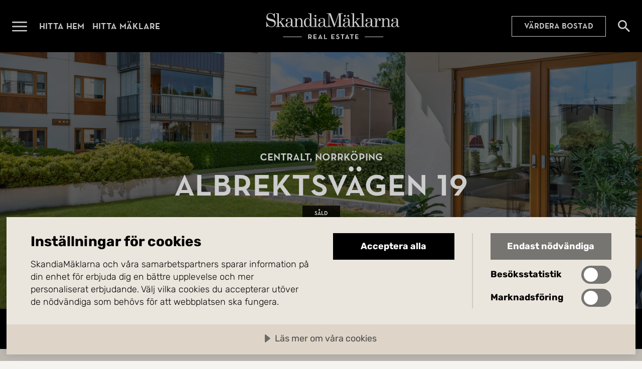

--- FILE ---
content_type: text/html; charset=utf-8
request_url: https://www.skandiamaklarna.se/hitta-hem/agarlagenhet/norrkoping/centralt/97275902/
body_size: 7650
content:


<!DOCTYPE html>
<html lang="sv">
    <head>
        <meta charset="utf-8" />
        <meta name="viewport" content="width=device-width, initial-scale=1.0, viewport-fit=cover" />
        <meta name="format-detection" content="telephone=no">


        <title>Albrektsv&#xE4;gen 19, Norrk&#xF6;ping | &#xC4;garl&#xE4;genhet | SkandiaM&#xE4;klarna</title>
            <meta name="description" content="Varmt v&#xE4;lkomna till denna bostadsdr&#xF6;m med v&#xE4;ldigt m&#xE5;nga tilltalande attribut. &#xA;H&#xE4;r erbjuds en fantastisk planl&#xF6;sning d&#xE4;r vardagsrum och k&#xF6;k m&#xF6;ts i en delvis &#xF6;ppen planl&#xF6;sning, men d&#xE4;r viss avskildhet " />

        <script>
!function(T,l,y){var S=T.location,k="script",D="instrumentationKey",C="ingestionendpoint",I="disableExceptionTracking",E="ai.device.",b="toLowerCase",w="crossOrigin",N="POST",e="appInsightsSDK",t=y.name||"appInsights";(y.name||T[e])&&(T[e]=t);var n=T[t]||function(d){var g=!1,f=!1,m={initialize:!0,queue:[],sv:"5",version:2,config:d};function v(e,t){var n={},a="Browser";return n[E+"id"]=a[b](),n[E+"type"]=a,n["ai.operation.name"]=S&&S.pathname||"_unknown_",n["ai.internal.sdkVersion"]="javascript:snippet_"+(m.sv||m.version),{time:function(){var e=new Date;function t(e){var t=""+e;return 1===t.length&&(t="0"+t),t}return e.getUTCFullYear()+"-"+t(1+e.getUTCMonth())+"-"+t(e.getUTCDate())+"T"+t(e.getUTCHours())+":"+t(e.getUTCMinutes())+":"+t(e.getUTCSeconds())+"."+((e.getUTCMilliseconds()/1e3).toFixed(3)+"").slice(2,5)+"Z"}(),iKey:e,name:"Microsoft.ApplicationInsights."+e.replace(/-/g,"")+"."+t,sampleRate:100,tags:n,data:{baseData:{ver:2}}}}var h=d.url||y.src;if(h){function a(e){var t,n,a,i,r,o,s,c,u,p,l;g=!0,m.queue=[],f||(f=!0,t=h,s=function(){var e={},t=d.connectionString;if(t)for(var n=t.split(";"),a=0;a<n.length;a++){var i=n[a].split("=");2===i.length&&(e[i[0][b]()]=i[1])}if(!e[C]){var r=e.endpointsuffix,o=r?e.location:null;e[C]="https://"+(o?o+".":"")+"dc."+(r||"services.visualstudio.com")}return e}(),c=s[D]||d[D]||"",u=s[C],p=u?u+"/v2/track":d.endpointUrl,(l=[]).push((n="SDK LOAD Failure: Failed to load Application Insights SDK script (See stack for details)",a=t,i=p,(o=(r=v(c,"Exception")).data).baseType="ExceptionData",o.baseData.exceptions=[{typeName:"SDKLoadFailed",message:n.replace(/\./g,"-"),hasFullStack:!1,stack:n+"\nSnippet failed to load ["+a+"] -- Telemetry is disabled\nHelp Link: https://go.microsoft.com/fwlink/?linkid=2128109\nHost: "+(S&&S.pathname||"_unknown_")+"\nEndpoint: "+i,parsedStack:[]}],r)),l.push(function(e,t,n,a){var i=v(c,"Message"),r=i.data;r.baseType="MessageData";var o=r.baseData;return o.message='AI (Internal): 99 message:"'+("SDK LOAD Failure: Failed to load Application Insights SDK script (See stack for details) ("+n+")").replace(/\"/g,"")+'"',o.properties={endpoint:a},i}(0,0,t,p)),function(e,t){if(JSON){var n=T.fetch;if(n&&!y.useXhr)n(t,{method:N,body:JSON.stringify(e),mode:"cors"});else if(XMLHttpRequest){var a=new XMLHttpRequest;a.open(N,t),a.setRequestHeader("Content-type","application/json"),a.send(JSON.stringify(e))}}}(l,p))}function i(e,t){f||setTimeout(function(){!t&&m.core||a()},500)}var e=function(){var n=l.createElement(k);n.src=h;var e=y[w];return!e&&""!==e||"undefined"==n[w]||(n[w]=e),n.onload=i,n.onerror=a,n.onreadystatechange=function(e,t){"loaded"!==n.readyState&&"complete"!==n.readyState||i(0,t)},n}();y.ld<0?l.getElementsByTagName("head")[0].appendChild(e):setTimeout(function(){l.getElementsByTagName(k)[0].parentNode.appendChild(e)},y.ld||0)}try{m.cookie=l.cookie}catch(p){}function t(e){for(;e.length;)!function(t){m[t]=function(){var e=arguments;g||m.queue.push(function(){m[t].apply(m,e)})}}(e.pop())}var n="track",r="TrackPage",o="TrackEvent";t([n+"Event",n+"PageView",n+"Exception",n+"Trace",n+"DependencyData",n+"Metric",n+"PageViewPerformance","start"+r,"stop"+r,"start"+o,"stop"+o,"addTelemetryInitializer","setAuthenticatedUserContext","clearAuthenticatedUserContext","flush"]),m.SeverityLevel={Verbose:0,Information:1,Warning:2,Error:3,Critical:4};var s=(d.extensionConfig||{}).ApplicationInsightsAnalytics||{};if(!0!==d[I]&&!0!==s[I]){var c="onerror";t(["_"+c]);var u=T[c];T[c]=function(e,t,n,a,i){var r=u&&u(e,t,n,a,i);return!0!==r&&m["_"+c]({message:e,url:t,lineNumber:n,columnNumber:a,error:i}),r},d.autoExceptionInstrumented=!0}return m}(y.cfg);function a(){y.onInit&&y.onInit(n)}(T[t]=n).queue&&0===n.queue.length?(n.queue.push(a),n.trackPageView({})):a()}(window,document,{src: "https://js.monitor.azure.com/scripts/b/ai.2.gbl.min.js", crossOrigin: "anonymous", cfg: {instrumentationKey: 'f7fda607-6336-454f-b02c-01e78aa74983', disableCookiesUsage: false }});
</script>


        
            <link rel="modulepreload" href="/assets/index-Bz-jbr6_.js" as="script" />
            <link rel="preload" href="/assets/subset-NeutraPremium-Medium-BITvywDG.woff2" as="font" type="font/woff2" crossorigin>
            <link rel="preload" href="/assets/subset-Rubik-VariableFont_wght-LoiIQoZp.woff2" as="font" type="font/woff2" crossorigin>
            <link rel="stylesheet" href="/assets/style-CEh0vhnF.css" />
        

        

        <meta property="og:type" content="website" /><meta property="og:title" content="Albrektsv&#228;gen 19, Norrk&#246;ping | &#196;garl&#228;genhet | SkandiaM&#228;klarna" /><meta property="og:description" content="Varmt v&#228;lkomna till denna bostadsdr&#246;m med v&#228;ldigt m&#229;nga tilltalande attribut. 
H&#228;r erbjuds en fantastisk planl&#246;sning d&#228;r vardagsrum och k&#246;k m&#246;ts i en delvis &#246;ppen planl&#246;sning, men d&#228;r viss avskildhet " /><meta property="og:url" content="https://www.skandiamaklarna.se/hitta-hem/agarlagenhet/norrkoping/centralt/97275902/" /><meta property="og:image" content="https://mp1.skm.quedro.com/eaimages/74/7891f-65229-fd4bb-e5d9a-e8aa7-17d09-4156e-35b0c/a42e8-f3cb5-fa89f-0e206-a50ec-6c217-e3a54-fb7de.jpg?width=" /><meta property="og:locale" content="sv_SE" />

        <!-- Google Tag Manager -->
<script>(function(w,d,s,l,i){w[l]=w[l]||[];w[l].push({'gtm.start':
new Date().getTime(),event:'gtm.js'});var f=d.getElementsByTagName(s)[0],
j=d.createElement(s),dl=l!='dataLayer'?'&l='+l:'';j.async=true;j.src=
'https://www.googletagmanager.com/gtm.js?id='+i+dl;f.parentNode.insertBefore(j,f);
})(window,document,'script','dataLayer','GTM-NZ326K2X');</script>
<!-- End Google Tag Manager -->


        <script src="https://cdn.cookietractor.com/cookietractor.js" data-lang="sv-SE" data-id="8d3da063-438a-4093-a159-ebbc27ee9433"></script>

            <link rel="alternate" href="https://www.skandiamaklarna.se/hitta-hem/agarlagenhet/norrkoping/centralt/97275902/" hreflang="sv" />


        <link href="/static/favicons/skm-emblem-svart-square.png?v=I9obaa5c9uJZ8hh4N1FGo46f2UVomRyoF84HmAollXY" type="image/png" rel="icon">
        <link href="/static/favicons/skm-emblem-vit-square.png?v=eK4WwpEA8UN1abxIJbo2f5Sm04fyFU4jyqpLJpHJDSc" type="image/png" rel="icon" media="(prefers-color-scheme: dark)">

        <link href="/static/favicons/skm-emblem-svart-square.svg?v=Ae97sb5ELrKLDONVCPhtzVmUKdBx_xY9eYFufpl_RQo" type="image/svg+xml" rel="icon">
        <link href="/static/favicons/skm-emblem-vit-square.svg?v=c_G8VLrVVODT-aaOXVL5I75GA5Tq4gjI7_70QWPEOmw" type="image/svg+xml" rel="icon" media="(prefers-color-scheme: dark)">

        <link rel="canonical" href="https://www.skandiamaklarna.se/hitta-hem/agarlagenhet/norrkoping/centralt/97275902/">
    </head>

    <body class="page-type-estate-page-body site-sweden ">
        <!-- Google Tag Manager (noscript) -->
<noscript><iframe src="https://www.googletagmanager.com/ns.html?id=GTM-NZ326K2X" height="0" width="0" style="display:none;visibility:hidden"></iframe></noscript>
<!-- End Google Tag Manager (noscript) -->

        

        
            


    <header id="main-header" class="main-header ">
        <div class="container">
            <nav>
                <div class="logo">
                    <a href="/">
                        <span class="link-text">G&#xE5; till startsidan</span>
                    </a>
                </div>

                <button class="menu-toggle-button" data-toggle-open="#main-menu" aria-expanded="false">
                    <span class="button-text">&#xD6;ppna menyn</span>
                </button>

                <ul>
                        <li>
                            <a href="/hitta-hem/" title="Hitta hem">Hitta hem</a>
                        </li>
                        <li>
                            <a href="/hitta-maklare/" title="Hitta m&#xE4;klare">Hitta m&#xE4;klare</a>
                        </li>
                </ul>

        <a href="/vardera/" class="call-to-action-link placement-main-header">V&#xE4;rdera bostad</a>

                


                    <a href="/hitta-hem/" class="search-link">
                        <span class="link-text">S&#xF6;k bost&#xE4;der</span>
                    </a>

            </nav>
        </div>
    </header>
    <section id="main-menu" class="main-menu" aria-hidden="true">
        <div class="menu-header">
            <a href="/" class="logo">
                <span class="link-text">G&#xE5; till startsidan</span>
            </a>

            <button class="close-button" data-toggle-open="#main-menu" aria-expanded="false" aria-controls="main-menu">
                <span class="button-text">St&#xE4;ng menyn</span>
            </button>
        </div>

        <nav class="scrollable-container">

            


        <a href="/vardera/" class="call-to-action-link placement-top">V&#xE4;rdera bostad</a>

            <ul class="promoted-menu">
        <li id="L79e11ee6a88e4a2d95654259d737dd3c" class="" role="menuitem">
                <a href="/hitta-hem/">Hitta hem</a>
        </li>
        <li id="Lb85c5f26429b4732aa6a4c0315bf2a95" class="" role="menuitem">
                <a href="/hitta-maklare/">Hitta m&#xE4;klare</a>
        </li>
        <li id="L456430677ad04c378c273277dbb05f70" class="" role="menuitem">
                <a href="/kopa/">K&#xF6;p med oss</a>
        </li>
        <li id="L461eb76671ab4e809104f58a1620e5eb" class="" role="menuitem">
                <a href="/salja/">S&#xE4;lj med oss</a>
        </li>
            </ul>


            <ul class="regular-menu">
        <li id="L0ce4a9aec843467592df8f92c666490f" class="" role="menuitem">
                <a href="/nyproduktion/">Nyproduktion</a>
        </li>
        <li id="L17ae2aeabc3b426586d9cff8ece32d53" class="" role="menuitem">
                <a href="/kommersiella/">Kommersiella</a>
        </li>
        <li id="L9958283dfa5941b3890cdc7459daf443" class="" role="menuitem">
                <a href="/partners/">Partners</a>
        </li>
        <li id="L7e23f534b02f4ff7b0671d4c8628ccdd" class="" role="menuitem">
                <a href="/inspiration/">Inspiration</a>
        </li>
        <li id="L6d3589765eed4f2c9cce2bf3dc7911f4" class="" role="menuitem">
                <a href="/tjanster/">Tj&#xE4;nster</a>
        </li>
        <li id="Lb0647d44284248379e11cea8caef1f56" class="" role="menuitem">
                <a href="/vardera/">V&#xE4;rdering</a>
        </li>
        <li id="Lbed20e12790044bc9da82e8f3dea1de6" class="" role="menuitem">
                <a href="/om-oss/">Om oss</a>
        </li>
        <li id="L2caa46ff69d641f9a47e5fe48dd7c76d" class="" role="menuitem">
                <a href="https://www.skandiamaklarna.com/sv/">Utland</a>
        </li>
        <li id="Lb4ab184ac1444b32944dbf1612eaad9e" class="" role="menuitem">
                <a href="/guider/">Guider</a>
        </li>
            </ul>

        </nav>
    </section>
    <div id="main-menu-overlay" class="main-menu-overlay initialize-overlay" data-toggle-open="#main-menu" aria-expanded="false" aria-controls="main-menu" style="opacity: 0;"></div>


        <main class="page-type-estate-page">
            


<div class="estate-page anchor-container" id="estate-page">


    <section class="hero-container fullscreen">
<div class="background-container">
  
                <picture>
  <source srcset="https://mp1.skm.quedro.com/eaimages/74/7891f-65229-fd4bb-e5d9a-e8aa7-17d09-4156e-35b0c/a42e8-f3cb5-fa89f-0e206-a50ec-6c217-e3a54-fb7de.jpg?width=2560&amp;q=70" type="image/jpeg" media="(min-width: 1920px) and (orientation: landscape)" />
  <source srcset="https://mp1.skm.quedro.com/eaimages/74/7891f-65229-fd4bb-e5d9a-e8aa7-17d09-4156e-35b0c/a42e8-f3cb5-fa89f-0e206-a50ec-6c217-e3a54-fb7de.jpg?width=1920&amp;q=70" type="image/jpeg" media="(min-width: 1600px) and (orientation: landscape)" />
  <source srcset="https://mp1.skm.quedro.com/eaimages/74/7891f-65229-fd4bb-e5d9a-e8aa7-17d09-4156e-35b0c/a42e8-f3cb5-fa89f-0e206-a50ec-6c217-e3a54-fb7de.jpg?width=1600&amp;q=70" type="image/jpeg" media="(min-width: 1440px) and (orientation: landscape)" />
  <source srcset="https://mp1.skm.quedro.com/eaimages/74/7891f-65229-fd4bb-e5d9a-e8aa7-17d09-4156e-35b0c/a42e8-f3cb5-fa89f-0e206-a50ec-6c217-e3a54-fb7de.jpg?width=1440&amp;q=70" type="image/jpeg" media="(min-width: 1280px) and (orientation: landscape)" />
  <source srcset="https://mp1.skm.quedro.com/eaimages/74/7891f-65229-fd4bb-e5d9a-e8aa7-17d09-4156e-35b0c/a42e8-f3cb5-fa89f-0e206-a50ec-6c217-e3a54-fb7de.jpg?width=1280&amp;q=70" type="image/jpeg" media="(min-width: 900px) and (orientation: landscape)" />
  <source srcset="https://mp1.skm.quedro.com/eaimages/74/7891f-65229-fd4bb-e5d9a-e8aa7-17d09-4156e-35b0c/a42e8-f3cb5-fa89f-0e206-a50ec-6c217-e3a54-fb7de.jpg?width=900&amp;q=70" type="image/jpeg" media="(min-width: 700px) and (orientation: landscape)" />
  <source srcset="https://mp1.skm.quedro.com/eaimages/74/7891f-65229-fd4bb-e5d9a-e8aa7-17d09-4156e-35b0c/a42e8-f3cb5-fa89f-0e206-a50ec-6c217-e3a54-fb7de.jpg?width=700&amp;q=70" type="image/jpeg" media="(min-width: 600px) and (orientation: landscape)" />
  <source srcset="https://mp1.skm.quedro.com/eaimages/74/7891f-65229-fd4bb-e5d9a-e8aa7-17d09-4156e-35b0c/a42e8-f3cb5-fa89f-0e206-a50ec-6c217-e3a54-fb7de.jpg?width=600&amp;q=70" type="image/jpeg" media="(min-width: 320px) and (orientation: landscape)" />
  <source srcset="https://mp1.skm.quedro.com/eaimages/74/7891f-65229-fd4bb-e5d9a-e8aa7-17d09-4156e-35b0c/a42e8-f3cb5-fa89f-0e206-a50ec-6c217-e3a54-fb7de.jpg?width=320&amp;q=70" type="image/jpeg" media="(min-width: 0px) and (orientation: landscape)" />
  <source srcset="https://mp1.skm.quedro.com/eaimages/74/7891f-65229-fd4bb-e5d9a-e8aa7-17d09-4156e-35b0c/a42e8-f3cb5-fa89f-0e206-a50ec-6c217-e3a54-fb7de.jpg?width=683&amp;height=1366&amp;q=70&amp;crop=1" type="image/jpeg" media="(min-height: 1100px) and (orientation: portrait)" />
  <source srcset="https://mp1.skm.quedro.com/eaimages/74/7891f-65229-fd4bb-e5d9a-e8aa7-17d09-4156e-35b0c/a42e8-f3cb5-fa89f-0e206-a50ec-6c217-e3a54-fb7de.jpg?width=650&amp;height=1100&amp;q=70&amp;crop=1" type="image/jpeg" media="(min-height: 900px) and (orientation: portrait)" />
  <source srcset="https://mp1.skm.quedro.com/eaimages/74/7891f-65229-fd4bb-e5d9a-e8aa7-17d09-4156e-35b0c/a42e8-f3cb5-fa89f-0e206-a50ec-6c217-e3a54-fb7de.jpg?width=450&amp;height=900&amp;q=70&amp;crop=1" type="image/jpeg" media="(min-height: 700px) and (orientation: portrait)" />
  <source srcset="https://mp1.skm.quedro.com/eaimages/74/7891f-65229-fd4bb-e5d9a-e8aa7-17d09-4156e-35b0c/a42e8-f3cb5-fa89f-0e206-a50ec-6c217-e3a54-fb7de.jpg?width=375&amp;height=700&amp;q=70&amp;crop=1" type="image/jpeg" media="(min-height: 500px) and (orientation: portrait)" />
  <source srcset="https://mp1.skm.quedro.com/eaimages/74/7891f-65229-fd4bb-e5d9a-e8aa7-17d09-4156e-35b0c/a42e8-f3cb5-fa89f-0e206-a50ec-6c217-e3a54-fb7de.jpg?width=300&amp;height=600&amp;q=70&amp;crop=1" type="image/jpeg" media="(min-height: 0px) and (orientation: portrait)" />
  <img src="https://mp1.skm.quedro.com/eaimages/74/7891f-65229-fd4bb-e5d9a-e8aa7-17d09-4156e-35b0c/a42e8-f3cb5-fa89f-0e206-a50ec-6c217-e3a54-fb7de.jpg?width=" alt="" 
/></picture>

        
</div>
<div class="content-container">
            <hgroup>
                <p>Centralt, Norrk&#xF6;ping</p>
                <h1>Albrektsv&#xE4;gen 19</h1>
            </hgroup>

            <div class="estate-hero-statuses">
                    <span>S&#xE5;ld</span>



            </div>
        
</div>
</section>



    <div class="estate-details">



<div class="quick-facts">
    <div class="quick-facts-inner-container">
            <ul>
                    <li title="Antal rum">
                        <span class="value">3 rum</span>
                    </li>
                    <li title="Boarea">
                        <span class="value">66 kvm</span>
                    </li>
                    <li title="Typ">
                        <span class="value">&#196;garl&#228;genhet</span>
                    </li>
            </ul>
    </div>
</div>
    </div>

    <div class="anchor-list"></div>



<div class="estate-description">
        <h2>&quot;&#xC4;GARL&#xC4;GENHET MED UTEPLATS I S&#xD6;DERL&#xC4;GE &quot;</h2>

        <div class="read-more-accordion">
  <div class="content" id="read-more-accordion-7df1f47d726949978d46e1defd099712">

            
            <p>Varmt v&#xE4;lkomna till denna bostadsdr&#xF6;m med v&#xE4;ldigt m&#xE5;nga tilltalande attribut. <br />H&#xE4;r erbjuds en fantastisk planl&#xF6;sning d&#xE4;r vardagsrum och k&#xF6;k m&#xF6;ts i en delvis &#xF6;ppen planl&#xF6;sning, men d&#xE4;r viss avskildhet ger l&#xE4;tta m&#xF6;bleringsm&#xF6;jligheter utan att den luftiga &amp; sociala atmosf&#xE4;ren g&#xE5;r f&#xF6;rlorad. <br />H&#xE4;r finns &#xE4;ven tv&#xE5; bra sovrum, ett stort duschrum med suver&#xE4;na tv&#xE4;ttm&#xF6;jligheter och en underbar uteplats i &#xE5;tr&#xE5;v&#xE4;rt s&#xF6;derl&#xE4;ge. <br />Utm&#xE4;rkt f&#xF6;rvaring ges i hallens kl&#xE4;dkammare och i k&#xE4;llaren finns ett extra f&#xF6;rr&#xE5;d.</p><p>Ta del av f&#xF6;rdelarna som en &#xE4;garl&#xE4;genhet erbjuder. Det inneb&#xE4;r att du &#xE4;ger din l&#xE4;genhet vilket g&#xF6;r att lagfart och pants&#xE4;ttning av &#xE4;garl&#xE4;genheten fungerar p&#xE5; samma s&#xE4;tt som av en fastighet och du har friheten att bygga om i l&#xE4;genheten, hyra ut den till vem du vill och hur l&#xE4;nge du vill. Juridisk person &#xE4;r godk&#xE4;nt. Du kan &#xE4;ven &#xF6;verl&#xE5;ta eller pants&#xE4;tta l&#xE4;genheten. Dessutom betalar du ingen traditionell m&#xE5;nadshyra. Du betalar endast driftkostnader och en avgift p&#xE5; 1 355kr/m&#xE5;n till samf&#xE4;lligheten.</p><p>Med endast 5 minuters g&#xE5;ngavst&#xE5;nd kommer du direkt till Norrk&#xF6;pings hj&#xE4;rta, en cityk&#xE4;rna d&#xE4;r du hittar ett flertal skolor, restauranger och stort butiksutbud. H&#xE4;r bor du &#xE4;ven intill badhuset och stadens v&#xE4;lk&#xE4;nda promenadstr&#xE5;k.</p><p>V&#xE4;lkommen hem!</p>
          </div>
  <div class="button-container">
    <button aria-controls="read-more-accordion-7df1f47d726949978d46e1defd099712" aria-expanded="false">
      <span class="button-text">
        <span class="expand">Läs mer</span>
        <span class="minimize">Minimera</span>
      </span>
    </button>
  </div>
</div>

</div>


    <section class="broker-profiles-section" data-anchor-target-container>
            <h2 id="anchor-broker-profiles" data-anchor-target="Kontakt">Mer om m&#xE4;klarna</h2>
            <ul>
                    <li id="broker-profile-9082d-77ac4-a5082-d9b24-c0cec-a0acd-92e94-a67fa">
                        
<div class="broker-profile">
    <div class="profile-picture">
            <picture>
  <source srcset="/contentassets/0e51138c9fb94568a2eb3b3b9d012c98/profile-photo-ikr5xw.png?format=png&amp;width=720&amp;hmac=e4751fd34d78806adc3776f15087f5e7b6f43baa5f29dbb0f69df4a8f4e97384" type="image/png" media="(min-width: 1280px)" />
  <source srcset="/contentassets/0e51138c9fb94568a2eb3b3b9d012c98/profile-photo-ikr5xw.png?format=png&amp;width=640&amp;hmac=642d05a7be14d8e096bf53949a9a02c670af14bdb915f6286df39deceeb50450" type="image/png" media="(min-width: 900px)" />
  <source srcset="/contentassets/0e51138c9fb94568a2eb3b3b9d012c98/profile-photo-ikr5xw.png?format=png&amp;width=450&amp;hmac=a26e4b49b0e598c8a76e9517094020a88adcf512e217888a69f79aa1ee8ce7a7" type="image/png" media="(min-width: 700px)" />
  <source srcset="/contentassets/0e51138c9fb94568a2eb3b3b9d012c98/profile-photo-ikr5xw.png?format=png&amp;width=700&amp;hmac=b35ad869ab1ee0a6abc56e6aae933c55400a51a1d289080e98320628a8da4b0e" type="image/png" media="(min-width: 600px)" />
  <source srcset="/contentassets/0e51138c9fb94568a2eb3b3b9d012c98/profile-photo-ikr5xw.png?format=png&amp;width=600&amp;hmac=16b92d6353494027bd36acf4122458691b4d9c237e124b2c8dd520e67d95b342" type="image/png" media="(min-width: 320px)" />
  <source srcset="/contentassets/0e51138c9fb94568a2eb3b3b9d012c98/profile-photo-ikr5xw.png?format=png&amp;width=320&amp;hmac=99f4c7966d004c9174fc39aad846b0b7cb632263fceb454ab8d156295990a65a" type="image/png" media="(min-width: 0px)" />
  <img src="/contentassets/0e51138c9fb94568a2eb3b3b9d012c98/profile-photo-ikr5xw.png?hmac=78400c200d0d46abf649912e784cfbfbfeae093a80dbe90a74d0e478d2c75760" alt="" 
/></picture>

    </div>
    <div class="info-container">
        <div class="profile-info">

            <h3>
                    <a href="/personal/alexander-bergh/">Alexander Bergh</a>
            </h3>

                <span class="title">
                    Ansvarig m&#xE4;klare
                </span>


                <span class="phone">
                    <a href="tel:&#x2B;46704880099" data-contact-request-trigger="broker">070-488 00 99</a>
                </span>

                <div class="email-container">
                    <span class="email-icon"></span>
                    <span class="email">
                        <a href="mailto:alexander.bergh@skandiamaklarna.se" data-contact-request-trigger="broker">alexander.bergh@skandiamaklarna.se</a>
                    </span>
                </div>


                <span class="office">
                    <a href="/hitta-maklare/norrkoping/" data-contact-request-trigger="broker">G&#xE5; till kontorets sida</a>
                </span>
        </div>

            <div class="broker-profile-cta-container">
                <div class="broker-profile-cta">
                    <h4>
                        V&#xE4;rdera din bostad med mig
                    </h4>

                    <p>Jag hj&auml;lper dig v&auml;rdera din bostad helt kostnadsfritt och utan f&ouml;rbindelser.</p>

                    <a href="/personal/alexander-bergh/#anchor-leads-form" class="call-to-action-link">V&#xE4;rdera</a>
                </div>
            </div>
    </div>
</div>

                    </li>
            </ul>
    </section>


<div class="similar-estates" id="similar-estates-container">

</div>
</div>

        </main>

            

    <footer class="main-footer">
        <div class="container">
            <div class="logo">
                <a href="/">
                    <span class="link-text">G&#xE5; till startsidan</span>
                </a>
            </div>

            <div class="link-columns">
        <div>
            <h2>Kontakt</h2>
        <ul>
                <li>
                    <a href="/om-oss/">Om oss</a>
                </li>
                <li>
                    <a href="/hitta-maklare/">Hitta m&#xE4;klare</a>
                </li>
                <li>
                    <a href="/vardera/">V&#xE4;rdera bostad</a>
                </li>
                <li>
                    <a href="/vardebevakaren/">V&#xE4;rdebevakaren</a>
                </li>
        </ul>
        </div>
        <div>
            <h2>Veta mer</h2>
        <ul>
                <li>
                    <a href="/inspiration/">Inspiration</a>
                </li>
                <li>
                    <a href="https://jobba.skandiamaklarna.se/">Karri&#xE4;r</a>
                </li>
                <li>
                    <a href="https://pressrum.skandiamaklarna.se/">Press</a>
                </li>
                <li>
                    <a href="https://www.skandiamaklarna.com/sv/">Utland</a>
                </li>
        </ul>
        </div>
        <div>
            <h2>Omr&#xE5;den</h2>
        <ul>
                <li>
                    <a href="/regioner/stockholm-innerstad/">Stockholm innerstad</a>
                </li>
                <li>
                    <a href="/regioner/stockholm/">Stockholm</a>
                </li>
                <li>
                    <a href="/regioner/goteborg/">G&#xF6;teborg</a>
                </li>
                <li>
                    <a href="/regioner/malmo/">Malm&#xF6;</a>
                </li>
                <li>
                    <a href="/regioner/fjallen/">Fj&#xE4;llen</a>
                </li>
                <li>
                    <a href="/regioner/spanien/">M&#xE4;klare i Spanien</a>
                </li>
        </ul>
        </div>
        <div>
            <h2>Sociala medier</h2>
        <ul>
                <li>
                    <a href="https://www.instagram.com/skandiamaklarna/">Instagram</a>
                </li>
                <li>
                    <a href="https://www.facebook.com/skandiamaklarna/">Facebook</a>
                </li>
                <li>
                    <a href="https://se.linkedin.com/company/skandiamaklarna">LinkedIn</a>
                </li>
        </ul>
        </div>
            </div>

            <div class="footer">
                <div class="copyright">&copy; 2025 SkandiaMäklarna AB</div>
                <div class="links">
        <ul>
                <li>
                    <a href="/integritetspolicy/">Integritetspolicy</a>
                </li>
                <li>
                    <a href="/cookies/">Cookies</a>
                </li>
                <li>
                    <a href="/anvandarvillkor/">Anv&#xE4;ndarvillkor</a>
                </li>
        </ul>
                </div>
            </div>
        </div>
    </footer>


        

        

        <script>var configuration = {};configuration.culture = 'sv';configuration.environment = 'Production';configuration.estate = {};configuration.estate.id = '7891f-65229-fd4bb-e5d9a-e8aa7-17d09-4156e-35b0c';configuration.estate.shortId = 97275902;configuration.estate.showBids = false;configuration.friendlyCaptcha = {};configuration.friendlyCaptcha.useEUEndpoint = false;configuration.friendlyCaptcha.siteKey = 'FCMOV5E650QDORNQ';configuration.office = {};configuration.office.id = 'f1829-0b889-276d5-64f93-c5d5e-5b097-fbe31-fe9cf';configuration.office.name = 'Norrköping';configuration.broker = {};configuration.broker.id = '9082d-77ac4-a5082-d9b24-c0cec-a0acd-92e94-a67fa';configuration.broker.name = 'Alexander Bergh';configuration.website = 'Sweden';window.siteConfiguration = configuration;</script>

        <script src="/assets/index-Bz-jbr6_.js" type="module"></script>

        

        <script type="application/ld&#x2B;json">{"@context":"https://schema.org","@type":"Organization","name":"SkandiaMäklarna AB","sameAs":"https://www.facebook.com/skandiamaklarna","url":"https://www.skandiamaklarna.se/","email":"info@skandiamaklarna.se","logo":{"@type":"ImageObject","contentUrl":"https://www.skandiamaklarna.se/contentassets/d479854620ab467ea4cac2b31a0ac196/black_monogram_transparent-svart_1200x628px.png"}}</script>
        <script type="application/ld&#x2B;json">{"@context":"https://schema.org","@type":"WebSite","name":"Mäklare med hög kundnöjdhet och fri värdering | SkandiaMäklarna","description":"Ska du sälja, värdera eller köpa bostad? Kontakta våra fastighetsmäklare idag och få en kostnadsfri värdering av din bostad. Välkommen till SkandiaMäklarna!","url":"https://www.skandiamaklarna.se/"}</script>

        
    <script type="application/ld&#x2B;json">{"@context":"https://schema.org","@type":"RealEstateListing","name":"Albrektsvägen 19","url":"https://www.skandiamaklarna.se/hitta-hem/agarlagenhet/norrkoping/centralt/97275902/","primaryImageOfPage":{"@type":"ImageObject","url":"https://mp1.skm.quedro.com/eaimages/74/7891f-65229-fd4bb-e5d9a-e8aa7-17d09-4156e-35b0c/a42e8-f3cb5-fa89f-0e206-a50ec-6c217-e3a54-fb7de.jpg?width="}}</script>
    


        
    </body>
</html>


--- FILE ---
content_type: text/css
request_url: https://www.skandiamaklarna.se/assets/style-CEh0vhnF.css
body_size: 63491
content:
@charset "UTF-8";html{line-height:1.15;-webkit-text-size-adjust:100%}main{display:block}h1{font-size:2em;margin:.67em 0}hr{box-sizing:initial;height:0;overflow:visible}pre{font-family:monospace,monospace;font-size:1em}a{background-color:initial}abbr[title]{border-bottom:none;text-decoration:underline;-webkit-text-decoration:underline dotted;text-decoration:underline dotted}b,strong{font-weight:bolder}code,kbd,samp{font-family:monospace,monospace;font-size:1em}small{font-size:80%}sub,sup{font-size:75%;line-height:0;position:relative;vertical-align:initial}sub{bottom:-.25em}sup{top:-.5em}img{border-style:none}button,input,optgroup,select,textarea{font-family:inherit;font-size:100%;line-height:1.15;margin:0}button,input{overflow:visible}button,select{text-transform:none}[type=button],[type=reset],[type=submit],button{-webkit-appearance:button}[type=button]::-moz-focus-inner,[type=reset]::-moz-focus-inner,[type=submit]::-moz-focus-inner,button::-moz-focus-inner{border-style:none;padding:0}[type=button]:-moz-focusring,[type=reset]:-moz-focusring,[type=submit]:-moz-focusring,button:-moz-focusring{outline:1px dotted ButtonText}fieldset{padding:.35em .75em .625em}legend{box-sizing:border-box;color:inherit;display:table;max-width:100%;padding:0;white-space:normal}progress{vertical-align:initial}textarea{overflow:auto}[type=checkbox],[type=radio]{box-sizing:border-box;padding:0}[type=number]::-webkit-inner-spin-button,[type=number]::-webkit-outer-spin-button{height:auto}[type=search]{-webkit-appearance:textfield;outline-offset:-2px}[type=search]::-webkit-search-decoration{-webkit-appearance:none}::-webkit-file-upload-button{-webkit-appearance:button;font:inherit}details{display:block}summary{display:list-item}[hidden]:not([hidden=until-found]),template{display:none}.fade-up{animation-duration:.5s,.5s;animation-name:fade-in,move-up;animation-timing-function:ease-out,ease-out}.clip-right{animation-duration:1s;animation-name:clip-right;animation-timing-function:ease-out}@keyframes fade-in{0%{opacity:0}to{opacity:1}}@keyframes move-up{0%{transform:translateY(2rem)}to{transform:translateY(0)}}@keyframes clip-right{0%{clip-path:inset(0 100% 0 0)}to{clip-path:inset(0 0 0 0)}}@font-face{font-display:swap;font-family:NeutraPremium;font-style:normal;font-weight:500;src:url(/assets/subset-NeutraPremium-Medium-BITvywDG.woff2) format("woff2"),url(/assets/subset-NeutraPremium-Medium-DkUgg0Dz.woff) format("woff")}@font-face{font-display:swap;font-family:RubikVariable;font-weight:300 900;src:url(/assets/subset-Rubik-VariableFont_wght-LoiIQoZp.woff2) format("woff2 supports variations"),url(/assets/subset-Rubik-VariableFont_wght-LoiIQoZp.woff2) format("woff2-variations")}@font-face{font-display:swap;font-family:RubikVariable;font-style:italic;font-weight:125 950;src:url(/assets/subset-Rubik-Italic-VariableFont_wght-DN2Cw5Cz.woff2) format("woff2 supports variations"),url(/assets/subset-Rubik-Italic-VariableFont_wght-DN2Cw5Cz.woff2) format("woff2-variations")}@font-face{font-display:swap;font-family:Rubik;font-style:normal;font-weight:400;src:url(/assets/subset-Rubik-Regular-u_Eq1YP_.woff2) format("woff2"),url(/assets/subset-Rubik-Regular-DdrDPpE5.woff) format("woff")}@font-face{font-display:swap;font-family:Rubik;font-style:italic;font-weight:400;src:url(/assets/subset-Rubik-Italic-BQbOi4B7.woff2) format("woff2"),url(/assets/subset-Rubik-Italic-CgVGkxDt.woff) format("woff")}@font-face{font-display:swap;font-family:Rubik;font-style:normal;font-weight:700;src:url(/assets/subset-Rubik-Bold-BxBSN5lC.woff2) format("woff2"),url(/assets/subset-Rubik-Bold-BIC6ePqe.woff) format("woff")}@font-face{font-display:swap;font-family:Rubik;font-style:italic;font-weight:700;src:url(/assets/subset-Rubik-BoldItalic-ShRYxZ8z.woff2) format("woff2"),url(/assets/subset-Rubik-BoldItalic-CfJL0y8c.woff) format("woff")}@font-face{font-display:swap;font-family:Rubik;font-style:normal;font-weight:300;src:url(/assets/subset-Rubik-Light-Dhv3lUy5.woff2) format("woff2"),url(/assets/subset-Rubik-Light-CXeMjYDu.woff) format("woff")}@font-face{font-display:swap;font-family:Rubik;font-style:italic;font-weight:300;src:url(/assets/subset-Rubik-LightItalic-CbFTir2E.woff2) format("woff2"),url(/assets/subset-Rubik-LightItalic-O0sbX21P.woff) format("woff")}.article-list-block{margin-bottom:2.5rem}.article-list-block ul{margin:0;padding:0}.article-list-block ul li{list-style:none;margin:0;padding:0}.article-list-block ul li:before{content:none}.article-list-block ul li ol,.article-list-block ul li ul{padding:0}.article-list-block ul li ol li:before,.article-list-block ul li ul li:before{content:none}.article-list-block ul{display:flex;flex-direction:column;gap:1rem}.article-list-block>a{border:1px solid #fff;border-radius:0;cursor:pointer;display:inline-block;font-family:NeutraPremium,sans-serif;font-size:1.25rem;outline-offset:5px;padding:.5rem 1.5rem;text-decoration:none}.article-list-block>a:disabled{cursor:not-allowed}.article-list-block>a{transition:background-color .2s ease,color .2s ease}@media (prefers-reduced-motion){.article-list-block>a{transition:none}}.article-list-block>a{background-color:initial;border-color:var(--color-skm-primary);color:#000}.article-list-block>a:hover:not(:disabled){background-color:#0000001a}.article-list-block>a:focus,.article-list-block>a:focus-visible{outline-color:var(--color-skm-primary)}.article-list-block>a:active{background-color:#0000004d}.article-list-block>a{display:block;margin:1.25rem auto auto;width:fit-content}.article-list-block>a,.article-list-block>a:visited{border-color:var(--color-skm-primary);color:#000}@media (min-width:700px){.article-list-block{margin:auto auto 3rem;max-width:1024px}.article-list-block ul{display:grid;grid-template-columns:minmax(0,1fr) minmax(0,1fr)}.article-list-block>a{margin-top:1.5rem}}@media (min-width:1920px){.article-list-block{margin:auto auto 3rem;max-width:1440px}.article-list-block ul{grid-template-columns:repeat(4,minmax(0,1fr))}}.content-with-image-block{border-radius:0;box-sizing:border-box;display:flex;flex-direction:column;margin-bottom:2.5rem;overflow:hidden;position:relative;width:100%}.content-with-image-block.color-skm-beige-grey,.content-with-image-block.color-skm-beige-nature,.content-with-image-block.color-skm-black,.content-with-image-block.color-skm-blue,.content-with-image-block.color-skm-dark-grey,.content-with-image-block.color-skm-midnight-blue{color:#fff}.content-with-image-block.color-skm-beige-grey .text-column a,.content-with-image-block.color-skm-beige-nature .text-column a,.content-with-image-block.color-skm-black .text-column a,.content-with-image-block.color-skm-blue .text-column a,.content-with-image-block.color-skm-dark-grey .text-column a,.content-with-image-block.color-skm-midnight-blue .text-column a{border:1px solid #fff;border-radius:0;cursor:pointer;display:inline-block;font-family:NeutraPremium,sans-serif;font-size:1.25rem;outline-offset:5px;padding:.5rem 1.5rem;text-decoration:none}.content-with-image-block.color-skm-beige-grey .text-column a:disabled,.content-with-image-block.color-skm-beige-nature .text-column a:disabled,.content-with-image-block.color-skm-black .text-column a:disabled,.content-with-image-block.color-skm-blue .text-column a:disabled,.content-with-image-block.color-skm-dark-grey .text-column a:disabled,.content-with-image-block.color-skm-midnight-blue .text-column a:disabled{cursor:not-allowed}.content-with-image-block.color-skm-beige-grey .text-column a,.content-with-image-block.color-skm-beige-nature .text-column a,.content-with-image-block.color-skm-black .text-column a,.content-with-image-block.color-skm-blue .text-column a,.content-with-image-block.color-skm-dark-grey .text-column a,.content-with-image-block.color-skm-midnight-blue .text-column a{transition:background-color .2s ease,color .2s ease}@media (prefers-reduced-motion){.content-with-image-block.color-skm-beige-grey .text-column a,.content-with-image-block.color-skm-beige-nature .text-column a,.content-with-image-block.color-skm-black .text-column a,.content-with-image-block.color-skm-blue .text-column a,.content-with-image-block.color-skm-dark-grey .text-column a,.content-with-image-block.color-skm-midnight-blue .text-column a{transition:none}}.content-with-image-block.color-skm-beige-grey .text-column a,.content-with-image-block.color-skm-beige-nature .text-column a,.content-with-image-block.color-skm-black .text-column a,.content-with-image-block.color-skm-blue .text-column a,.content-with-image-block.color-skm-dark-grey .text-column a,.content-with-image-block.color-skm-midnight-blue .text-column a{background-color:initial;border-color:#fff;color:#fff}.content-with-image-block.color-skm-beige-grey .text-column a:hover:not(:disabled),.content-with-image-block.color-skm-beige-nature .text-column a:hover:not(:disabled),.content-with-image-block.color-skm-black .text-column a:hover:not(:disabled),.content-with-image-block.color-skm-blue .text-column a:hover:not(:disabled),.content-with-image-block.color-skm-dark-grey .text-column a:hover:not(:disabled),.content-with-image-block.color-skm-midnight-blue .text-column a:hover:not(:disabled){background-color:#ffffff26}.content-with-image-block.color-skm-beige-grey .text-column a:focus,.content-with-image-block.color-skm-beige-grey .text-column a:focus-visible,.content-with-image-block.color-skm-beige-nature .text-column a:focus,.content-with-image-block.color-skm-beige-nature .text-column a:focus-visible,.content-with-image-block.color-skm-black .text-column a:focus,.content-with-image-block.color-skm-black .text-column a:focus-visible,.content-with-image-block.color-skm-blue .text-column a:focus,.content-with-image-block.color-skm-blue .text-column a:focus-visible,.content-with-image-block.color-skm-dark-grey .text-column a:focus,.content-with-image-block.color-skm-dark-grey .text-column a:focus-visible,.content-with-image-block.color-skm-midnight-blue .text-column a:focus,.content-with-image-block.color-skm-midnight-blue .text-column a:focus-visible{outline-color:#fff}.content-with-image-block.color-skm-beige-grey .text-column a:active,.content-with-image-block.color-skm-beige-nature .text-column a:active,.content-with-image-block.color-skm-black .text-column a:active,.content-with-image-block.color-skm-blue .text-column a:active,.content-with-image-block.color-skm-dark-grey .text-column a:active,.content-with-image-block.color-skm-midnight-blue .text-column a:active{background-color:#fff6}.content-with-image-block.color-skm-beige-grey .text-column a,.content-with-image-block.color-skm-beige-nature .text-column a,.content-with-image-block.color-skm-black .text-column a,.content-with-image-block.color-skm-blue .text-column a,.content-with-image-block.color-skm-dark-grey .text-column a,.content-with-image-block.color-skm-midnight-blue .text-column a{width:fit-content}.content-with-image-block.color-skm-dark-grey{background-color:#161616}.content-with-image-block.color-skm-beige-grey{background-color:#7d736e}.content-with-image-block.color-skm-beige-nature{background-color:#72756c}.content-with-image-block.color-skm-black{background-color:#000}.content-with-image-block.color-skm-classic-pink{background-color:#fcdbbe;color:#000}.content-with-image-block.color-skm-light-grey{background-color:#e4e4e4;color:#000}.content-with-image-block.color-skm-beige-sepia{background-color:#ded4c8;color:#000}.content-with-image-block.color-skm-midnight-blue{background-color:#1f3043}.content-with-image-block.color-skm-sandstone{background-color:#e6ded3;color:#000}.content-with-image-block.color-skm-vanilla{background-color:#f8f6f4;color:#000}.content-with-image-block.color-skm-blue{background-color:#0f4b8f}.content-with-image-block .image-column{flex:50%}.content-with-image-block .image-column img{height:100%;margin-bottom:-.5rem;width:100%}.content-with-image-block .text-column{box-sizing:border-box;display:flex;flex:50%;flex-direction:column;font-family:RubikVariable,Rubik,sans-serif;justify-content:center;padding:2.5rem 1rem;text-align:left}.content-with-image-block .text-column h2{margin:0}.content-with-image-block .text-column p{margin-bottom:1.5rem;margin-top:1rem}.content-with-image-block .text-column a{border:1px solid #fff;border-radius:0;cursor:pointer;display:inline-block;font-family:NeutraPremium,sans-serif;font-size:1.25rem;outline-offset:5px;padding:.5rem 1.5rem;text-decoration:none}.content-with-image-block .text-column a:disabled{cursor:not-allowed}.content-with-image-block .text-column a{transition:background-color .2s ease,color .2s ease}@media (prefers-reduced-motion){.content-with-image-block .text-column a{transition:none}}.content-with-image-block .text-column a{background-color:initial;border-color:var(--color-skm-primary);color:#000}.content-with-image-block .text-column a:hover:not(:disabled){background-color:#0000001a}.content-with-image-block .text-column a:focus,.content-with-image-block .text-column a:focus-visible{outline-color:var(--color-skm-primary)}.content-with-image-block .text-column a:active{background-color:#0000004d}.content-with-image-block .text-column a{width:fit-content}@media (min-width:700px){.content-with-image-block{flex-direction:row;margin:auto auto 3rem;min-height:33rem}.content-with-image-block.content-left .text-column{order:1}.content-with-image-block.content-left .image-column{order:2}.content-with-image-block .image-column img{object-fit:cover}.content-with-image-block .text-column{padding:3.5rem}.content-with-image-block .text-column h2{font-size:2rem;line-height:2rem}}@media (min-width:1920px){.content-with-image-block{margin:auto auto 3rem;max-width:1440px}}.estate-list-block{margin-bottom:2.5rem}.estate-list-block ul{display:flex;flex-direction:column;margin:0;padding:0}.estate-list-block ul li{list-style:none;margin:0;padding:0}.estate-list-block ul li:before{content:none}.estate-list-block ul li ol,.estate-list-block ul li ul{padding:0}.estate-list-block ul li ol li:before,.estate-list-block ul li ul li:before{content:none}.estate-list-block ul>li{margin-bottom:1rem}.estate-list-block ul>li:last-child{margin-bottom:0}.estate-list-block>a{border:1px solid #fff;border-radius:0;cursor:pointer;display:inline-block;font-family:NeutraPremium,sans-serif;font-size:1.25rem;outline-offset:5px;padding:.5rem 1.5rem;text-decoration:none}.estate-list-block>a:disabled{cursor:not-allowed}.estate-list-block>a{transition:background-color .2s ease,color .2s ease}@media (prefers-reduced-motion){.estate-list-block>a{transition:none}}.estate-list-block>a{background-color:initial;border-color:var(--color-skm-primary);color:#000}.estate-list-block>a:hover:not(:disabled){background-color:#0000001a}.estate-list-block>a:focus,.estate-list-block>a:focus-visible{outline-color:var(--color-skm-primary)}.estate-list-block>a:active{background-color:#0000004d}.estate-list-block>a{display:block;margin:1.25rem auto auto;width:fit-content}.estate-list-block>a,.estate-list-block>a:visited{border-color:var(--color-skm-primary);color:#000}@media (min-width:700px){.estate-list-block{margin:auto auto 3rem;max-width:1024px}.estate-list-block ul{column-gap:1rem;display:grid;grid-template-columns:minmax(0,1fr) minmax(0,1fr);row-gap:1rem}.estate-list-block ul>li{margin-bottom:0}.estate-list-block ul.with-2-items-per-row{grid-template-columns:minmax(0,1fr) minmax(0,1fr)}.estate-list-block ul.with-3-items-per-row{grid-template-columns:minmax(0,1fr) minmax(0,1fr) minmax(0,1fr)}.estate-list-block ul.with-4-items-per-row{grid-template-columns:minmax(0,1fr) minmax(0,1fr) minmax(0,1fr) minmax(0,1fr)}.estate-list-block>a{margin-top:1.5rem}}@media (min-width:1920px){.estate-list-block{margin:auto auto 3rem;max-width:1440px}}.faq-block{background-color:#f5f3f0;padding:1rem}.faq-block summary{cursor:pointer;display:flex;justify-content:space-between;list-style:none}.faq-block summary::-webkit-details-marker{display:none}.faq-block summary:after{content:url("data:image/svg+xml;charset=utf-8,%3Csvg xmlns='http://www.w3.org/2000/svg' viewBox='0 0 16 13'%3E%3Cpath d='M.335.335A1.4 1.4 0 0 1 1.19.002a1.07 1.07 0 0 1 .821.333L7.966 6.29 13.955.301a1.08 1.08 0 0 1 .838-.3 1.2 1.2 0 0 1 .838.333 1.1 1.1 0 0 1 .368.838 1.17 1.17 0 0 1-.368.8L8.786 8.817a1.2 1.2 0 0 1-.389.27 1.2 1.2 0 0 1-.864 0 1.2 1.2 0 0 1-.389-.27l-6.81-6.81a1.07 1.07 0 0 1-.333-.821A1.4 1.4 0 0 1 .335.335'/%3E%3C/svg%3E");display:inline-block;margin-right:.5rem;transform:rotate(0);transition:transform .3s;width:12px}@media (prefers-reduced-motion){.faq-block summary:after{transition:none}}.faq-block summary h3{margin:0}.faq-block[open] summary:after{transform:rotate(180deg)}.faq-block p{margin-bottom:0}.faq-container-block{background-color:#ebe6dd;left:50%;margin-left:-50vw;margin-right:-50vw;position:relative;right:50%;width:100vw}.faq-container-block .container{box-sizing:border-box;margin-bottom:2.5rem;padding:2.5rem 1rem}.faq-container-block .container h2{margin-bottom:2rem;position:relative}.faq-container-block .container h2:after{background:#7f757150;bottom:-1rem;content:"";height:1px;left:50%;position:absolute;transform:translate(-50%);width:6.5rem}.faq-container-block .container h2{margin-top:0;text-align:center}.faq-container-block .container .faq-list{margin:0;padding:0}.faq-container-block .container .faq-list li{list-style:none;margin:0;padding:0}.faq-container-block .container .faq-list li:before{content:none}.faq-container-block .container .faq-list li ol,.faq-container-block .container .faq-list li ul{padding:0}.faq-container-block .container .faq-list li ol li:before,.faq-container-block .container .faq-list li ul li:before{content:none}.faq-container-block .container .faq-list{display:flex;flex-direction:column;row-gap:1rem}@media (min-width:700px){.faq-container-block .container{margin:auto auto 3rem;max-width:800px;padding:3rem 1rem}}@media (min-width:1280px){.faq-container-block .container{margin:auto auto 3rem;max-width:1440px;padding:3rem 1.5rem}.faq-container-block .container .faq-list{display:grid;gap:1.5rem;grid-template-columns:repeat(2,1fr)}}div[class$=form-block] .step-container{display:flex;justify-content:center;margin-bottom:.5rem}div[class$=form-block] .step-container li,div[class$=form-block] .step-container>span{font-size:.875rem;font-weight:400;line-height:.875rem}div[class$=form-block] .step-container>span{margin-right:.5rem}div[class$=form-block] .step-container ol{margin:0;padding:0}div[class$=form-block] .step-container ol li{list-style:none;margin:0;padding:0}div[class$=form-block] .step-container ol li:before{content:none}div[class$=form-block] .step-container ol li ol,div[class$=form-block] .step-container ol li ul{padding:0}div[class$=form-block] .step-container ol li ol li:before,div[class$=form-block] .step-container ol li ul li:before{content:none}div[class$=form-block] .step-container ol{column-gap:.5rem;display:grid;grid-auto-flow:column}div[class$=form-block] .step-container ol li{display:inline-block}div[class$=form-block] .step-container ol li.current{border-bottom:1px solid var(--color-skm-primary)}div[class$=form-block] .step-container ol li .step-state{height:1px!important;margin:-1px!important;overflow:hidden!important;padding:0!important;width:1px!important;clip:rect(0,0,0,0)!important;border:0!important;white-space:nowrap!important}div[class$=form-block] .step-container ol li .step-state:not(caption){position:absolute!important}div[class$=form-block] .step-container ol li .step-state[data-anchor-target]{overflow:visible!important}.general-form-block{border-radius:0;margin-bottom:2.5rem;overflow:hidden}.general-form-block .image-container{display:none}.general-form-block .form-container{background-color:#ebe6dd;border-radius:0;box-sizing:border-box;margin-bottom:2.5rem;padding:1.5rem 1rem;width:100%}@media (min-width:700px){.general-form-block{margin:auto auto 3rem;max-width:1440px;position:relative}.general-form-block .image-container{display:block;inset:0;position:absolute;z-index:-1}.general-form-block .image-container img,.general-form-block .image-container picture{height:100%;width:100%}.general-form-block .image-container img{object-fit:cover}.general-form-block .form-container{margin:4rem auto;max-width:500px}}@media (min-width:1280px){.general-form-block{margin:auto auto 3rem;max-width:1440px}}.guide-container-block{list-style-type:none;margin:0 0 2.5rem;padding:0}.guide-container-block .guide-step-block{background:#ded4c8;border-radius:0;box-shadow:0 0 8px #0000001a;display:grid;grid-template-areas:"header" "content" "video";grid-template-columns:1fr;grid-template-rows:4rem auto;margin-top:1rem;padding:1rem 1rem 1.5rem}.guide-container-block .guide-step-block:first-child{margin-top:0}.guide-container-block .guide-step-block .step-header{align-items:flex-end;display:flex;grid-area:header;margin-bottom:1.25rem}.guide-container-block .guide-step-block .step-header img{align-self:end;max-height:50px;max-width:50px;padding-right:1rem}.guide-container-block .guide-step-block .step-header p{font-family:NeutraPremium,sans-serif;font-size:1rem;margin:0 0 .25rem}.guide-container-block .guide-step-block .step-header h2{font-size:1.75rem;line-height:1rem;margin:0}.guide-container-block .guide-step-block .step-content-container{grid-area:content;width:100%}.guide-container-block .guide-step-block .step-content ul{margin:0;padding:0}.guide-container-block .guide-step-block .step-content ul li{padding-bottom:0}.guide-container-block .guide-step-block .step-content>a{color:#000;display:inline-block;margin-top:.5rem}.guide-container-block .step-video{display:flex;grid-area:video;margin-top:1rem;position:relative}.guide-container-block .step-video .overlay{-webkit-backdrop-filter:blur(5px);backdrop-filter:blur(5px);background-color:#0000004d;display:block;inset:0;opacity:0;pointer-events:none;position:fixed;transition:opacity .5s;z-index:1000}@media (prefers-reduced-motion){.guide-container-block .step-video .overlay{transition:none}}.guide-container-block .step-video .thumbnail{border-radius:0;height:100%;max-height:100%;max-width:100%;object-fit:cover;width:100%}.guide-container-block .step-video .loader{content:url("data:image/svg+xml;charset=utf-8,%3Csvg xmlns='http://www.w3.org/2000/svg' width='200' height='200' preserveAspectRatio='xMidYMid' style='margin:auto;display:block' viewBox='24 24 52 52'%3E%3Crect width='6' height='12' x='47' y='24' fill='%23fff' rx='3' ry='6'%3E%3Canimate attributeName='opacity' begin='-0.9166666666666666s' dur='1s' keyTimes='0;1' repeatCount='indefinite' values='1;0'/%3E%3C/rect%3E%3Crect width='6' height='12' x='47' y='24' fill='%23fff' rx='3' ry='6' transform='rotate(30 50 50)'%3E%3Canimate attributeName='opacity' begin='-0.8333333333333334s' dur='1s' keyTimes='0;1' repeatCount='indefinite' values='1;0'/%3E%3C/rect%3E%3Crect width='6' height='12' x='47' y='24' fill='%23fff' rx='3' ry='6' transform='rotate(60 50 50)'%3E%3Canimate attributeName='opacity' begin='-0.75s' dur='1s' keyTimes='0;1' repeatCount='indefinite' values='1;0'/%3E%3C/rect%3E%3Crect width='6' height='12' x='47' y='24' fill='%23fff' rx='3' ry='6' transform='rotate(90 50 50)'%3E%3Canimate attributeName='opacity' begin='-0.6666666666666666s' dur='1s' keyTimes='0;1' repeatCount='indefinite' values='1;0'/%3E%3C/rect%3E%3Crect width='6' height='12' x='47' y='24' fill='%23fff' rx='3' ry='6' transform='rotate(120 50 50)'%3E%3Canimate attributeName='opacity' begin='-0.5833333333333334s' dur='1s' keyTimes='0;1' repeatCount='indefinite' values='1;0'/%3E%3C/rect%3E%3Crect width='6' height='12' x='47' y='24' fill='%23fff' rx='3' ry='6' transform='rotate(150 50 50)'%3E%3Canimate attributeName='opacity' begin='-0.5s' dur='1s' keyTimes='0;1' repeatCount='indefinite' values='1;0'/%3E%3C/rect%3E%3Crect width='6' height='12' x='47' y='24' fill='%23fff' rx='3' ry='6' transform='rotate(180 50 50)'%3E%3Canimate attributeName='opacity' begin='-0.4166666666666667s' dur='1s' keyTimes='0;1' repeatCount='indefinite' values='1;0'/%3E%3C/rect%3E%3Crect width='6' height='12' x='47' y='24' fill='%23fff' rx='3' ry='6' transform='rotate(210 50 50)'%3E%3Canimate attributeName='opacity' begin='-0.3333333333333333s' dur='1s' keyTimes='0;1' repeatCount='indefinite' values='1;0'/%3E%3C/rect%3E%3Crect width='6' height='12' x='47' y='24' fill='%23fff' rx='3' ry='6' transform='rotate(240 50 50)'%3E%3Canimate attributeName='opacity' begin='-0.25s' dur='1s' keyTimes='0;1' repeatCount='indefinite' values='1;0'/%3E%3C/rect%3E%3Crect width='6' height='12' x='47' y='24' fill='%23fff' rx='3' ry='6' transform='rotate(270 50 50)'%3E%3Canimate attributeName='opacity' begin='-0.16666666666666666s' dur='1s' keyTimes='0;1' repeatCount='indefinite' values='1;0'/%3E%3C/rect%3E%3Crect width='6' height='12' x='47' y='24' fill='%23fff' rx='3' ry='6' transform='rotate(300 50 50)'%3E%3Canimate attributeName='opacity' begin='-0.08333333333333333s' dur='1s' keyTimes='0;1' repeatCount='indefinite' values='1;0'/%3E%3C/rect%3E%3Crect width='6' height='12' x='47' y='24' fill='%23fff' rx='3' ry='6' transform='rotate(330 50 50)'%3E%3Canimate attributeName='opacity' begin='0s' dur='1s' keyTimes='0;1' repeatCount='indefinite' values='1;0'/%3E%3C/rect%3E%3C/svg%3E");height:50px;left:50%;margin:auto;position:absolute;top:50%;transform:translate(-50%,-50%);width:50px}.guide-container-block .step-video .close-button,.guide-container-block .step-video .play-button{align-items:normal;background-color:initial;border:none;border-radius:0;color:inherit;cursor:pointer;display:inline-block;display:block;font-size:inherit;margin-bottom:0;min-height:auto;min-width:auto;padding:0;position:absolute;transition:0}.guide-container-block .step-video .close-button.hidden,.guide-container-block .step-video .play-button.hidden{display:none}.guide-container-block .step-video .close-button .button-text,.guide-container-block .step-video .play-button .button-text{height:1px!important;margin:-1px!important;overflow:hidden!important;padding:0!important;width:1px!important;clip:rect(0,0,0,0)!important;border:0!important;white-space:nowrap!important}.guide-container-block .step-video .close-button .button-text:not(caption),.guide-container-block .step-video .play-button .button-text:not(caption){position:absolute!important}.guide-container-block .step-video .close-button .button-text[data-anchor-target],.guide-container-block .step-video .play-button .button-text[data-anchor-target]{overflow:visible!important}.guide-container-block .step-video .play-button{height:100%;top:0;width:100%;z-index:200}.guide-container-block .step-video .play-button:after{background:url("data:image/svg+xml;charset=utf-8,%3Csvg xmlns='http://www.w3.org/2000/svg' width='67.298' height='67.298' viewBox='9 9 49 49'%3E%3Cdefs%3E%3Cfilter id='a' width='67.298' height='67.298' x='0' y='0' filterUnits='userSpaceOnUse'%3E%3CfeOffset/%3E%3CfeGaussianBlur result='blur' stdDeviation='3'/%3E%3CfeFlood flood-color='%23fff' flood-opacity='.161'/%3E%3CfeComposite in2='blur' operator='in'/%3E%3CfeComposite in='SourceGraphic'/%3E%3C/filter%3E%3C/defs%3E%3Cg filter='url(%23a)'%3E%3Cpath fill='rgba(0,0,0,0.7)' stroke='rgba(255,255,255,0.5)' d='M33.649 9.5A24.149 24.149 0 1 0 57.8 33.649 24.16 24.16 0 0 0 33.649 9.5Zm-3.9 33.122a2.6 2.6 0 0 1-.929-2.037v-13.7s-.25-1.827.929-2.417 2.476.766 2.476.766l8.86 6.662s1.339.566 1.28 1.757a2.07 2.07 0 0 1-1.28 1.668l-9.3 6.977s-1.093.913-2.036.324Z'/%3E%3C/g%3E%3C/svg%3E") no-repeat;background-size:contain;content:"";height:48px;left:50%;position:absolute;top:50%;transform:translate(-50%,-50%);width:48px}.guide-container-block .step-video .lightbox-overlay{display:none}.guide-container-block .step-video .video-container{height:0;padding:56.25% 0 0;position:relative;width:100%}.guide-container-block .step-video .video-container>div{inset:0;position:absolute}.guide-container-block .step-video .video-container .close-button{display:none}.guide-container-block .step-video .video-container .iframe-container{height:0;width:100%}.guide-container-block .step-video .video-container iframe{background-color:#000;border:0;border-radius:0;height:100%;position:absolute;top:0;width:100%}@media (min-width:700px){.guide-container-block{margin:auto auto 3rem;max-width:1024px}.guide-container-block .guide-step-block{grid-template-areas:"header video" "content video";grid-template-columns:2fr 1fr;padding:1.5rem}.guide-container-block .step-content-container{display:flex;flex-direction:row;justify-content:space-between}.guide-container-block .step-video{align-self:end;justify-content:end;justify-self:end;margin-top:0;max-height:8.5rem;padding:0;width:100%}.guide-container-block .step-video .play-button{max-width:16rem}.guide-container-block .step-video .video-container.open{box-sizing:border-box;height:100%;left:50%;max-width:80rem;position:fixed;top:50%;transform:translate(-50%,-50%);width:100%;z-index:1001}.guide-container-block .step-video .video-container.open~.overlay{opacity:1;pointer-events:auto}.guide-container-block .step-video .video-container.open>div{bottom:unset;margin:0 1rem;top:50%;transform:translateY(-50%)}.guide-container-block .step-video .video-container.open .close-button{background:url("data:image/svg+xml;charset=utf-8,%3Csvg xmlns='http://www.w3.org/2000/svg' width='32' height='32'%3E%3Cg transform='translate(-1215 -8)'%3E%3Crect width='32' height='32' fill='%23fff' rx='6' transform='translate(1215 8)'/%3E%3Cpath d='m1232.896 23.999 5.719-5.716a1.342 1.342 0 1 0-1.9-1.895L1231 22.104l-5.715-5.716a1.34 1.34 0 1 0-1.894 1.894l5.715 5.716-5.712 5.712a1.341 1.341 0 0 0 1.894 1.9l5.715-5.716 5.712 5.716a1.344 1.344 0 0 0 1.9-1.9Z'/%3E%3C/g%3E%3C/svg%3E");background-position:50%;background-repeat:no-repeat;background-size:1.75rem;display:block;height:1.75rem;margin:.75rem;right:0;top:0;width:1.75rem}.guide-container-block .step-video .video-container .iframe-container{box-sizing:border-box;padding:56.25% 0 0}}@media (min-width:1280px){.guide-container-block{margin:auto auto 3rem;max-width:1024px}.guide-container-block .guide-step-block{padding:1rem 2rem 1.5rem}.guide-container-block .guide-step-block .step-header h2{font-size:1.9rem}}.international-map-block{background-color:#0e6a7c;border-radius:0;box-sizing:border-box;margin-bottom:2.5rem;overflow:hidden;padding:1rem;position:relative;width:100%}.international-map-block .reset-button{border:1px solid #fff;border-radius:0;cursor:pointer;display:inline-block;font-family:NeutraPremium,sans-serif;font-size:1.25rem;outline-offset:5px;padding:.5rem 1.5rem;text-decoration:none}.international-map-block .reset-button:disabled{cursor:not-allowed}.international-map-block .reset-button{transition:background-color .2s ease,color .2s ease}@media (prefers-reduced-motion){.international-map-block .reset-button{transition:none}}.international-map-block .reset-button{background-color:#fff;border:#fff;color:#000}.international-map-block .reset-button:hover:not(:disabled){background-color:#ccc}.international-map-block .reset-button:focus,.international-map-block .reset-button:focus-visible{outline-color:#fff}.international-map-block .reset-button:active{background-color:#858585}.international-map-block .reset-button{position:absolute;right:2rem;top:2rem}.international-map-block .country-title,.international-map-block .region-titles{display:none}.international-map-block .map-container{box-sizing:border-box;display:flex;height:100%;justify-content:center;max-height:100%;width:100%}.international-map-block .map-container>svg{height:auto;max-height:100%;width:100%}.international-map-block .map-container>svg.map-large{box-sizing:border-box;max-height:100%;padding:2rem;width:100%}.international-map-block .map-container>svg.map-small{height:auto;max-width:375px;width:100%}.international-map-block .map-container>svg .country-border{fill:none;stroke:#ded4c8;stroke-width:.25}.international-map-block .map-container>svg text{font-family:NeutraPremium,sans-serif;font-weight:400;text-shadow:0 0 7px #ebe6dd;text-anchor:middle;alignment-baseline:middle}.international-map-block .map-container>svg .country path.disabled,.international-map-block .map-container>svg .country.disabled{opacity:.1}.international-map-block .map-container>svg .country path{fill:#ebe6dd;stroke:#ded4c8;stroke-width:.132;transition:fill .15s ease-in-out,stroke .15s ease-in-out}.international-map-block .map-container>svg .country text{fill:#000;font-size:5px;pointer-events:none}.international-map-block .map-container>svg .office-marker{cursor:pointer}.international-map-block .map-container>svg .office-marker path{fill:#000;stroke:none;opacity:.8;transition:transform .15s ease-in-out}.international-map-block .map-container>svg .office-marker text{font-size:1px;transition:font-size .15s ease-in-out}.international-map-block .map-container>svg .office-marker a:hover path{transform:translate(-5px,-5px) scale(1.1)}.international-map-block .map-container>svg .office-marker a:hover text{font-size:1.1px}.international-map-block .map-container>svg.country-select .country-title{display:block;font-size:6.7px;pointer-events:none}.international-map-block .map-container>svg.country-select .country-border{stroke-width:.5}.international-map-block .map-container>svg.country-select .country:hover{cursor:pointer}.international-map-block .map-container>svg.country-select .country:hover path{fill:#ded4c8}.international-map-block .map-container>svg.region-select .country:not(.disabled) .has-office{cursor:pointer;stroke:#b8a288}.international-map-block .map-container>svg.region-select .country:not(.disabled) .has-office:hover{fill:#ded4c8}.international-map-block .map-container>svg.region-select .country:not(.disabled) path:not(.has-office){fill:#ebe6dd;stroke:#ded4c8}.international-map-block .map-container>svg.region-select .country:not(.disabled) .region-titles{display:block}@media (min-width:700px){.international-map-block{height:43.25rem;margin:auto auto 3rem}}@media (min-width:1920px){.international-map-block{margin:auto auto 3rem;max-width:1440px}}.link-list-block{left:50%;margin-left:-50vw;margin-right:-50vw;padding-left:0;padding-right:0;position:relative;right:50%;width:100vw}.link-list-block .link-list-background{height:100%;left:0;position:absolute;right:0;width:100%;z-index:-1}.link-list-block .link-list-background>:not(picture),.link-list-block .link-list-background>picture img{filter:brightness(50%) saturate(140%);height:100%;left:0;object-fit:cover;position:absolute;right:0;width:100%}.link-list-block .link-list-background.skm-beige-grey{background-color:#7d736e}.link-list-block .link-list-background.skm-beige-nature{background-color:#72756c}.link-list-block .link-list-background.skm-black{background-color:#000}.link-list-block .link-list-background.skm-dark-grey{background-color:#161616}.link-list-block .link-list-background.skm-beige-sepia{background-color:#ded4c8}.link-list-block .link-list-background.skm-light-grey{background-color:#e4e4e4}.link-list-block .link-list-background.skm-classic-pink{background-color:#fcdbbe}.link-list-block .link-list-background.skm-midnight-blue{background-color:#1f3043}.link-list-block .link-list-background.skm-sandstone{background-color:#e6ded3}.link-list-block .link-list-background.skm-vanilla{background-color:#f8f6f4}.link-list-block .link-list-background.skm-blue{background-color:#0f4b8f}.link-list-block .link-list-content{align-items:center;color:#fff;display:flex;flex-direction:column;gap:2rem;justify-content:center;padding:4rem 1rem}.link-list-block .link-list-content.skm-transparent{padding:2.5rem 1rem}.link-list-block .link-list-content.skm-beige-sepia,.link-list-block .link-list-content.skm-classic-pink,.link-list-block .link-list-content.skm-light-grey,.link-list-block .link-list-content.skm-sandstone,.link-list-block .link-list-content.skm-transparent,.link-list-block .link-list-content.skm-vanilla{color:#000}.link-list-block .link-list-content.skm-beige-sepia .link-list li a,.link-list-block .link-list-content.skm-classic-pink .link-list li a,.link-list-block .link-list-content.skm-light-grey .link-list li a,.link-list-block .link-list-content.skm-sandstone .link-list li a,.link-list-block .link-list-content.skm-transparent .link-list li a,.link-list-block .link-list-content.skm-vanilla .link-list li a{border:1px solid #fff;border-radius:0;cursor:pointer;display:inline-block;font-family:NeutraPremium,sans-serif;font-size:1.25rem;outline-offset:5px;padding:.5rem 1.5rem;text-decoration:none}.link-list-block .link-list-content.skm-beige-sepia .link-list li a:disabled,.link-list-block .link-list-content.skm-classic-pink .link-list li a:disabled,.link-list-block .link-list-content.skm-light-grey .link-list li a:disabled,.link-list-block .link-list-content.skm-sandstone .link-list li a:disabled,.link-list-block .link-list-content.skm-transparent .link-list li a:disabled,.link-list-block .link-list-content.skm-vanilla .link-list li a:disabled{cursor:not-allowed}.link-list-block .link-list-content.skm-beige-sepia .link-list li a,.link-list-block .link-list-content.skm-classic-pink .link-list li a,.link-list-block .link-list-content.skm-light-grey .link-list li a,.link-list-block .link-list-content.skm-sandstone .link-list li a,.link-list-block .link-list-content.skm-transparent .link-list li a,.link-list-block .link-list-content.skm-vanilla .link-list li a{transition:background-color .2s ease,color .2s ease}@media (prefers-reduced-motion){.link-list-block .link-list-content.skm-beige-sepia .link-list li a,.link-list-block .link-list-content.skm-classic-pink .link-list li a,.link-list-block .link-list-content.skm-light-grey .link-list li a,.link-list-block .link-list-content.skm-sandstone .link-list li a,.link-list-block .link-list-content.skm-transparent .link-list li a,.link-list-block .link-list-content.skm-vanilla .link-list li a{transition:none}}.link-list-block .link-list-content.skm-beige-sepia .link-list li a,.link-list-block .link-list-content.skm-classic-pink .link-list li a,.link-list-block .link-list-content.skm-light-grey .link-list li a,.link-list-block .link-list-content.skm-sandstone .link-list li a,.link-list-block .link-list-content.skm-transparent .link-list li a,.link-list-block .link-list-content.skm-vanilla .link-list li a{background-color:initial;border-color:var(--color-skm-primary);color:#000}.link-list-block .link-list-content.skm-beige-sepia .link-list li a:hover:not(:disabled),.link-list-block .link-list-content.skm-classic-pink .link-list li a:hover:not(:disabled),.link-list-block .link-list-content.skm-light-grey .link-list li a:hover:not(:disabled),.link-list-block .link-list-content.skm-sandstone .link-list li a:hover:not(:disabled),.link-list-block .link-list-content.skm-transparent .link-list li a:hover:not(:disabled),.link-list-block .link-list-content.skm-vanilla .link-list li a:hover:not(:disabled){background-color:#0000001a}.link-list-block .link-list-content.skm-beige-sepia .link-list li a:focus,.link-list-block .link-list-content.skm-beige-sepia .link-list li a:focus-visible,.link-list-block .link-list-content.skm-classic-pink .link-list li a:focus,.link-list-block .link-list-content.skm-classic-pink .link-list li a:focus-visible,.link-list-block .link-list-content.skm-light-grey .link-list li a:focus,.link-list-block .link-list-content.skm-light-grey .link-list li a:focus-visible,.link-list-block .link-list-content.skm-sandstone .link-list li a:focus,.link-list-block .link-list-content.skm-sandstone .link-list li a:focus-visible,.link-list-block .link-list-content.skm-transparent .link-list li a:focus,.link-list-block .link-list-content.skm-transparent .link-list li a:focus-visible,.link-list-block .link-list-content.skm-vanilla .link-list li a:focus,.link-list-block .link-list-content.skm-vanilla .link-list li a:focus-visible{outline-color:var(--color-skm-primary)}.link-list-block .link-list-content.skm-beige-sepia .link-list li a:active,.link-list-block .link-list-content.skm-classic-pink .link-list li a:active,.link-list-block .link-list-content.skm-light-grey .link-list li a:active,.link-list-block .link-list-content.skm-sandstone .link-list li a:active,.link-list-block .link-list-content.skm-transparent .link-list li a:active,.link-list-block .link-list-content.skm-vanilla .link-list li a:active{background-color:#0000004d}.link-list-block .link-list-content .heading-container{text-align:center}.link-list-block .link-list-content .heading-container h2{margin-bottom:2rem;position:relative}.link-list-block .link-list-content .heading-container h2:after{background:#7f757150;bottom:-1rem;content:"";height:1px;left:50%;position:absolute;transform:translate(-50%);width:6.5rem}.link-list-block .link-list-content .heading-container h2{margin-top:0}.link-list-block .link-list-content .heading-container p{margin:0 auto}.link-list-block .link-list-content .link-list{margin:0;padding:0}.link-list-block .link-list-content .link-list li{list-style:none;margin:0;padding:0}.link-list-block .link-list-content .link-list li:before{content:none}.link-list-block .link-list-content .link-list li ol,.link-list-block .link-list-content .link-list li ul{padding:0}.link-list-block .link-list-content .link-list li ol li:before,.link-list-block .link-list-content .link-list li ul li:before{content:none}.link-list-block .link-list-content .link-list{display:flex;flex-wrap:wrap;gap:1rem;justify-content:center}.link-list-block .link-list-content .link-list li a{border:1px solid #fff;border-radius:0;cursor:pointer;display:inline-block;font-family:NeutraPremium,sans-serif;font-size:1.25rem;outline-offset:5px;padding:.5rem 1.5rem;text-decoration:none}.link-list-block .link-list-content .link-list li a:disabled{cursor:not-allowed}.link-list-block .link-list-content .link-list li a{transition:background-color .2s ease,color .2s ease}@media (prefers-reduced-motion){.link-list-block .link-list-content .link-list li a{transition:none}}.link-list-block .link-list-content .link-list li a{background-color:initial;border-color:#fff;color:#fff}.link-list-block .link-list-content .link-list li a:hover:not(:disabled){background-color:#ffffff26}.link-list-block .link-list-content .link-list li a:focus,.link-list-block .link-list-content .link-list li a:focus-visible{outline-color:#fff}.link-list-block .link-list-content .link-list li a:active{background-color:#fff6}@media (min-width:700px){.link-list-block .link-list-content{padding:6rem 1rem}.link-list-block .link-list-content .link-list{max-width:40rem}}@media (min-width:1280px){.link-list-block .link-list-content{padding:10rem 1.5rem}}.office-brokers-block{margin-bottom:2.5rem}.office-brokers-block h2{margin-bottom:2rem;position:relative}.office-brokers-block h2:after{background:#7f757150;bottom:-1rem;content:"";height:1px;left:50%;position:absolute;transform:translate(-50%);width:6.5rem}.office-brokers-block h2{margin-bottom:1rem;text-align:center}.office-brokers-block ul{margin:0;padding:0}.office-brokers-block ul li{list-style:none;margin:0;padding:0}.office-brokers-block ul li:before{content:none}.office-brokers-block ul li ol,.office-brokers-block ul li ul{padding:0}.office-brokers-block ul li ol li:before,.office-brokers-block ul li ul li:before{content:none}.office-brokers-block ul{display:flex;flex-direction:column;margin:2rem 0 0}.office-brokers-block ul>li{border-radius:0;list-style:none;margin-bottom:1rem;overflow:hidden;padding:0}.office-brokers-block ul>li:last-child{margin-bottom:0}@media (min-width:700px){.office-brokers-block{margin:auto auto 3rem;max-width:1024px}.office-brokers-block ul{column-gap:.5rem;display:grid;grid-template-columns:1fr 1fr;row-gap:.5rem}.office-brokers-block ul>li{margin-bottom:0}}@media (min-width:1280px){.office-brokers-block ul{grid-template-columns:1fr 1fr 1fr}}.potential-buyer-form-block{background-color:#ded4c8;border-radius:0;box-sizing:border-box;color:#000;display:flex;flex-direction:column;margin-bottom:2.5rem;overflow:hidden;position:relative;width:100%}.potential-buyer-form-block .image-column{display:none}.potential-buyer-form-block .form-column{box-sizing:border-box;display:flex;flex:50%;flex-direction:column;font-family:RubikVariable,Rubik,sans-serif;justify-content:center;padding:2.5rem 2rem;text-align:left}.potential-buyer-form-block .form-column h2{margin-bottom:0;position:inherit}.potential-buyer-form-block .form-column h2:after{content:unset}.potential-buyer-form-block .form-column h2{margin-bottom:2rem}@media (min-width:700px){.potential-buyer-form-block{flex-direction:row;margin:auto auto 3rem;max-width:1024px;min-height:33rem}.potential-buyer-form-block .image-column{display:flex;flex:50%}.potential-buyer-form-block .image-column img{height:100%;object-fit:cover;width:100%}}@media (min-width:1920px){.potential-buyer-form-block{margin:auto auto 3rem;max-width:1440px}.potential-buyer-form-block .form-column .Form__MainBody>.Form__Element{column-gap:1.5rem;display:grid;grid-template-columns:1fr 1fr}.potential-buyer-form-block .form-column .Form__MainBody>.Form__Element>:not(.FormTextbox){grid-column:span 2}}.selling-point-container-block{box-sizing:border-box;display:flex;flex-direction:column;justify-content:center;margin-bottom:2.5rem}.selling-point-container-block .selling-point-block{align-items:center;border-radius:0;box-shadow:0 0 8px #0000001a;color:#fff;display:flex;flex:1 1 30%;flex-direction:column;margin-bottom:1rem;padding:2.5rem 1rem}.selling-point-container-block .selling-point-block.color-skm-dark-grey{background-color:#161616}.selling-point-container-block .selling-point-block.color-skm-beige-grey{background-color:#7d736e}.selling-point-container-block .selling-point-block.color-skm-beige-nature{background-color:#72756c}.selling-point-container-block .selling-point-block.color-skm-black{background-color:#000}.selling-point-container-block .selling-point-block.color-skm-classic-pink{background-color:#fcdbbe;color:#000}.selling-point-container-block .selling-point-block.color-skm-light-grey{background-color:#e4e4e4;color:#000}.selling-point-container-block .selling-point-block.color-skm-beige-sepia{background-color:#ded4c8;color:#000}.selling-point-container-block .selling-point-block.color-skm-midnight-blue{background-color:#1f3043}.selling-point-container-block .selling-point-block.color-skm-sandstone{background-color:#e6ded3;color:#000}.selling-point-container-block .selling-point-block.color-skm-vanilla{background-color:#f8f6f4;color:#000}.selling-point-container-block .selling-point-block.color-skm-blue{background-color:#0f4b8f}.selling-point-container-block .selling-point-block h3{margin-bottom:2rem;position:relative;text-align:center}.selling-point-container-block .selling-point-block h3:after{background:#7f757150;bottom:-1rem;content:"";height:1px;left:50%;position:absolute;transform:translate(-50%);width:3.75rem}.selling-point-container-block .selling-point-block .image-container{display:flex;height:100px;justify-content:center;width:50%}.selling-point-container-block .selling-point-block .image-container img{max-height:100%;max-width:100%}.selling-point-container-block .selling-point-block p{margin:0 1.5rem;text-align:center}@media (min-width:700px){.selling-point-container-block{flex-direction:row;margin:auto auto 3rem;max-width:1024px}.selling-point-container-block .selling-point-block{margin-right:1rem}.selling-point-container-block .selling-point-block:last-child{margin-right:0}}.social-media-feed-block{margin-bottom:2.5rem;margin-top:2.5rem;position:relative;width:100%}.social-media-feed-block .snapwidget-widget{border:none;overflow:hidden;width:100%}.social-media-feed-block img{display:block;height:2.4rem;margin-left:auto;margin-right:auto;width:2.4rem}.social-media-feed-block h2{text-align:center}@media (min-width:700px){.social-media-feed-block{margin-bottom:3rem;margin-top:3rem}}@media (min-width:1280px){.social-media-feed-block{margin:auto auto 3rem;max-width:1440px}}.text-block{font-size:1rem;margin:auto auto 3rem;max-width:800px}.text-block h2{margin-bottom:2rem;position:relative;text-align:center}.text-block h2:after{background:#7f757150;bottom:-1rem;content:"";height:1px;left:50%;position:absolute;transform:translate(-50%);width:6.5rem}.text-block img{height:100%;width:100%}@media (min-width:700px){.text-block{font-size:1.125rem}.page-type-landing-page .text-block,.page-type-sales-page .text-block{text-align:center}}[data-anchor-target]{scroll-margin-top:11rem}.hero-block+.anchor-list{margin-top:-2.5rem}.anchor-container .anchor-list{background-color:#ebe6dd;left:50%;margin-left:-50vw;margin-right:-50vw;padding:1rem 0 .5rem;position:relative;right:50%;width:100vw}.anchor-container .anchor-list:empty{display:none}.anchor-container .anchor-list.sticky{box-sizing:border-box;left:0;margin:0;position:fixed;right:0;top:0;transition:margin-top .5s;width:100vw;z-index:500}@media (prefers-reduced-motion){.anchor-container .anchor-list.sticky{transition:none}}.anchor-container .anchor-list.sticky.offset-sticky-header{margin-top:5rem}.anchor-container .anchor-list ol{margin:0;padding:0}.anchor-container .anchor-list ol li{list-style:none;margin:0;padding:0}.anchor-container .anchor-list ol li:before{content:none}.anchor-container .anchor-list ol li ol,.anchor-container .anchor-list ol li ul{padding:0}.anchor-container .anchor-list ol li ol li:before,.anchor-container .anchor-list ol li ul li:before{content:none}.anchor-container .anchor-list ol{margin:0 auto;max-width:1440px;overflow-x:auto;text-align:center;white-space:nowrap}.anchor-container .anchor-list ol li{background-color:#f5f3f0;border-radius:0;display:inline-flex;font-size:1rem;line-height:1.1rem;margin-bottom:.5rem;margin-right:.5rem;transition:filter .15s ease-in-out}.anchor-container .anchor-list ol li:hover{filter:brightness(.9)}.anchor-container .anchor-list ol li.current-anchor{background-color:initial}.anchor-container .anchor-list ol li:first-child{margin-left:1rem}.anchor-container .anchor-list ol li a,.anchor-container .anchor-list ol li a:visited{color:#000;display:inline-block;padding:.5rem 1.5rem;text-decoration:none}@media (min-width:700px){.hero-block+.anchor-list{margin-top:-3rem}.anchor-container .anchor-list{left:50%;margin-left:-50vw;margin-right:-50vw;padding-left:1rem;padding-right:1rem;position:relative;right:50%;width:100vw;width:calc(100vw - 2rem)}.anchor-container .anchor-list ol{display:flex;flex-wrap:wrap;justify-content:center;overflow-x:visible;text-align:unset;white-space:unset}.anchor-container .anchor-list ol li{font-size:1.125rem;line-height:1.275rem}.anchor-container .anchor-list ol li:first-child{margin-left:0}}@media (min-width:1280px){.hero-block+.anchor-list{margin-top:-3rem}.anchor-container .anchor-list.sticky.offset-sticky-header{margin-top:6.5rem}}.article-item{cursor:pointer;height:100%;max-width:100%;overflow:hidden}.article-item.color-skm-beige-grey{background-color:#7d736e}.article-item.color-skm-beige-nature{background-color:#72756c}.article-item.color-skm-beige-sepia{background-color:#ded4c8}.article-item.color-skm-sandstone{background-color:#e6ded3}.article-item.color-skm-vanilla{background-color:#f8f6f4}.article-item.color-skm-black{background-color:#000}.article-item.color-skm-midnight-blue{background-color:#1f3043}.article-item.color-skm-blue{background-color:#0f4b8f}.article-item.color-skm-beige-grey,.article-item.color-skm-beige-nature,.article-item.color-skm-black,.article-item.color-skm-blue,.article-item.color-skm-midnight-blue{color:#fff}.article-item.color-skm-beige-grey a,.article-item.color-skm-beige-nature a,.article-item.color-skm-black a,.article-item.color-skm-blue a,.article-item.color-skm-midnight-blue a{border:1px solid #fff;border-radius:0;cursor:pointer;display:inline-block;font-family:NeutraPremium,sans-serif;font-size:1.25rem;outline-offset:5px;padding:.5rem 1.5rem;text-decoration:none}.article-item.color-skm-beige-grey a:disabled,.article-item.color-skm-beige-nature a:disabled,.article-item.color-skm-black a:disabled,.article-item.color-skm-blue a:disabled,.article-item.color-skm-midnight-blue a:disabled{cursor:not-allowed}.article-item.color-skm-beige-grey a,.article-item.color-skm-beige-nature a,.article-item.color-skm-black a,.article-item.color-skm-blue a,.article-item.color-skm-midnight-blue a{transition:background-color .2s ease,color .2s ease}@media (prefers-reduced-motion){.article-item.color-skm-beige-grey a,.article-item.color-skm-beige-nature a,.article-item.color-skm-black a,.article-item.color-skm-blue a,.article-item.color-skm-midnight-blue a{transition:none}}.article-item.color-skm-beige-grey a,.article-item.color-skm-beige-nature a,.article-item.color-skm-black a,.article-item.color-skm-blue a,.article-item.color-skm-midnight-blue a{background-color:initial;border-color:#fff;color:#fff}.article-item.color-skm-beige-grey a:hover:not(:disabled),.article-item.color-skm-beige-nature a:hover:not(:disabled),.article-item.color-skm-black a:hover:not(:disabled),.article-item.color-skm-blue a:hover:not(:disabled),.article-item.color-skm-midnight-blue a:hover:not(:disabled){background-color:#ffffff26}.article-item.color-skm-beige-grey a:focus,.article-item.color-skm-beige-grey a:focus-visible,.article-item.color-skm-beige-nature a:focus,.article-item.color-skm-beige-nature a:focus-visible,.article-item.color-skm-black a:focus,.article-item.color-skm-black a:focus-visible,.article-item.color-skm-blue a:focus,.article-item.color-skm-blue a:focus-visible,.article-item.color-skm-midnight-blue a:focus,.article-item.color-skm-midnight-blue a:focus-visible{outline-color:#fff}.article-item.color-skm-beige-grey a:active,.article-item.color-skm-beige-nature a:active,.article-item.color-skm-black a:active,.article-item.color-skm-blue a:active,.article-item.color-skm-midnight-blue a:active{background-color:#fff6}.article-item.color-skm-beige-sepia a,.article-item.color-skm-sandstone a,.article-item.color-skm-vanilla a{border:1px solid #fff;border-radius:0;cursor:pointer;display:inline-block;font-family:NeutraPremium,sans-serif;font-size:1.25rem;outline-offset:5px;padding:.5rem 1.5rem;text-decoration:none}.article-item.color-skm-beige-sepia a:disabled,.article-item.color-skm-sandstone a:disabled,.article-item.color-skm-vanilla a:disabled{cursor:not-allowed}.article-item.color-skm-beige-sepia a,.article-item.color-skm-sandstone a,.article-item.color-skm-vanilla a{transition:background-color .2s ease,color .2s ease}@media (prefers-reduced-motion){.article-item.color-skm-beige-sepia a,.article-item.color-skm-sandstone a,.article-item.color-skm-vanilla a{transition:none}}.article-item.color-skm-beige-sepia a,.article-item.color-skm-sandstone a,.article-item.color-skm-vanilla a{background-color:initial;border-color:var(--color-skm-primary);color:#000}.article-item.color-skm-beige-sepia a:hover:not(:disabled),.article-item.color-skm-sandstone a:hover:not(:disabled),.article-item.color-skm-vanilla a:hover:not(:disabled){background-color:#0000001a}.article-item.color-skm-beige-sepia a:focus,.article-item.color-skm-beige-sepia a:focus-visible,.article-item.color-skm-sandstone a:focus,.article-item.color-skm-sandstone a:focus-visible,.article-item.color-skm-vanilla a:focus,.article-item.color-skm-vanilla a:focus-visible{outline-color:var(--color-skm-primary)}.article-item.color-skm-beige-sepia a:active,.article-item.color-skm-sandstone a:active,.article-item.color-skm-vanilla a:active{background-color:#0000004d}.article-item img{aspect-ratio:16/7;object-fit:cover;width:100%}.article-item .content{display:flex;flex-direction:column;justify-content:space-between;padding:1rem}.article-item .content h3{margin:0 0 .5rem}.article-item .content p{margin:0}.article-item .content a{align-self:flex-start;margin-top:1rem}@media (min-width:700px){.article-item .content{height:14.75rem}}.broker-item{border-radius:0;cursor:pointer;height:25.75rem;max-width:100%;overflow:hidden;position:relative}.broker-item:focus-within img,.broker-item:hover img{transform:scale(1.05)}@media (prefers-reduced-motion){.broker-item:focus-within img,.broker-item:hover img{transform:none}}.broker-item .profile-picture{background:linear-gradient(220deg,#fcfcfc,#d4d4d4);height:100%;overflow:hidden}.broker-item .profile-picture img{display:block;height:100%;object-fit:cover;object-position:top;position:absolute;top:0;transition:transform .3s ease-in-out;width:100%}@media (prefers-reduced-motion){.broker-item .profile-picture img{transition:none}}.broker-item .content{bottom:0;box-sizing:border-box;padding:1rem;position:absolute;width:100%}.broker-item .content:after{background:linear-gradient(0deg,#000,#00000080 70%,#54545400);content:"";height:100%;left:0;position:absolute;top:0;width:100%;z-index:1}.broker-item .content>div{position:relative;z-index:2}.broker-item .content a,.broker-item .content a:visited{color:#fff;text-decoration:none}.broker-item .content hgroup h3{margin:0 0 .2rem}.broker-item .content hgroup p{color:#fff;font-size:.875rem;line-height:1.25rem;margin:0 0 .5rem}.broker-item .content hgroup p span{display:inline}.broker-item .content hgroup p .spoken-languages .label{height:1px!important;margin:-1px!important;overflow:hidden!important;padding:0!important;width:1px!important;clip:rect(0,0,0,0)!important;border:0!important;white-space:nowrap!important}.broker-item .content hgroup p .spoken-languages .label:not(caption){position:absolute!important}.broker-item .content hgroup p .spoken-languages .label[data-anchor-target]{overflow:visible!important}.broker-item .content hgroup p .spoken-languages .languages span:first-child:before{content:"("}.broker-item .content hgroup p .spoken-languages .languages span:after{content:", "}.broker-item .content hgroup p .spoken-languages .languages span:last-child:after{content:")"}.broker-item .content span{color:#fff;display:block;font-size:.875rem}.broker-item .content .phone{padding-left:1.5rem;position:relative}.broker-item .content .phone:before{content:url("data:image/svg+xml;charset=utf-8,%3Csvg xmlns='http://www.w3.org/2000/svg' viewBox='0 0 10.254 16'%3E%3Cpath fill='%23fff' d='M1.223 16A1.243 1.243 0 0 1 0 14.777V1.223A1.243 1.243 0 0 1 1.223 0H9.03a1.243 1.243 0 0 1 1.223 1.223v13.553a1.243 1.243 0 0 1-1.223 1.223Zm0-2.84v1.616H9.03V13.16Zm3.907 1.347a.51.51 0 0 0 .383-.156.53.53 0 0 0 .153-.386.51.51 0 0 0-.156-.383.53.53 0 0 0-.386-.153.51.51 0 0 0-.383.156.53.53 0 0 0-.153.386.51.51 0 0 0 .156.383.53.53 0 0 0 .386.153m-3.907-2.424H9.03V2.84H1.223Zm0-10.321H9.03v-.539H1.223Zm0 0'/%3E%3C/svg%3E");display:inline-block;left:0;position:absolute;top:15%;width:.75rem}.broker-item .content .email{overflow:hidden;padding-left:1.75rem;position:relative;text-overflow:ellipsis}.broker-item .content .email:before{content:url("data:image/svg+xml;charset=utf-8,%3Csvg xmlns='http://www.w3.org/2000/svg' viewBox='0 0 16 12.848'%3E%3Cpath fill='%23fff' d='M1.342 12.848A1.364 1.364 0 0 1 0 11.506V1.347A1.366 1.366 0 0 1 1.342 0h13.311A1.37 1.37 0 0 1 16 1.347v10.159a1.366 1.366 0 0 1-1.347 1.342ZM14.653 2.539 8.36 6.682a2 2 0 0 1-.174.081.58.58 0 0 1-.378 0 2 2 0 0 1-.174-.081L1.341 2.539v8.967h13.312Zm-6.655 3.1 6.577-4.295H1.441Zm-6.655-3.1'/%3E%3C/svg%3E");display:inline-block;left:1px;position:absolute;top:5%;width:1rem}@media (min-width:700px){.broker-item .content h3{font-size:1.625rem}.broker-item .content .email:before,.broker-item .content .phone:before{transform:scale(1.1)}}.broker-profile{display:flex;flex-direction:column;margin-bottom:2.5rem}.broker-profile .profile-picture{background:linear-gradient(220deg,#fcfcfc,#d4d4d4);border-radius:0;overflow:hidden}.broker-profile .profile-picture img{display:block;height:100%;object-fit:cover;width:100%}.broker-profile .info-container{background-color:var(--color-skm-primary);border-radius:0;color:#fff;display:flex;flex-direction:column;font-size:1rem;justify-content:center;overflow:hidden;text-align:center}.broker-profile .info-container .profile-info{color:#fff;height:50%;padding:1.5rem 1rem 2rem;text-align:center}.broker-profile .info-container .profile-info h1,.broker-profile .info-container .profile-info h3{font-size:2rem;line-height:2.25rem;margin:0 0 .3rem}.broker-profile .info-container .profile-info a,.broker-profile .info-container .profile-info a:visited{color:#fff;text-decoration:none}.broker-profile .info-container .profile-info span{display:block}.broker-profile .info-container .profile-info .email,.broker-profile .info-container .profile-info .misc>p,.broker-profile .info-container .profile-info .office,.broker-profile .info-container .profile-info .phone,.broker-profile .info-container .profile-info .title{font-size:1rem}.broker-profile .info-container .profile-info .email a,.broker-profile .info-container .profile-info .misc>p a,.broker-profile .info-container .profile-info .office a,.broker-profile .info-container .profile-info .phone a,.broker-profile .info-container .profile-info .title a{position:relative}.broker-profile .info-container .profile-info .email a:before,.broker-profile .info-container .profile-info .misc>p a:before,.broker-profile .info-container .profile-info .office a:before,.broker-profile .info-container .profile-info .phone a:before,.broker-profile .info-container .profile-info .title a:before{background-repeat:no-repeat;background-size:contain;content:"";display:inline-block;position:absolute;top:50%;transform:translateY(-50%)}.broker-profile .info-container .profile-info .spoken-languages .label{height:1px!important;margin:-1px!important;overflow:hidden!important;padding:0!important;width:1px!important;clip:rect(0,0,0,0)!important;border:0!important;white-space:nowrap!important}.broker-profile .info-container .profile-info .spoken-languages .label:not(caption){position:absolute!important}.broker-profile .info-container .profile-info .spoken-languages .label[data-anchor-target]{overflow:visible!important}.broker-profile .info-container .profile-info .spoken-languages .languages{margin-top:1rem}.broker-profile .info-container .profile-info .spoken-languages .languages span{display:inline}.broker-profile .info-container .profile-info .spoken-languages .languages span:after{content:", "}.broker-profile .info-container .profile-info .spoken-languages .languages span:last-child:after{content:""}.broker-profile .info-container .profile-info .phone{margin-top:1rem}.broker-profile .info-container .profile-info .phone a:before{background-image:url("data:image/svg+xml;charset=utf-8,%3Csvg xmlns='http://www.w3.org/2000/svg' viewBox='0 0 10.254 16'%3E%3Cpath fill='%23fff' d='M1.223 16A1.243 1.243 0 0 1 0 14.777V1.223A1.243 1.243 0 0 1 1.223 0H9.03a1.243 1.243 0 0 1 1.223 1.223v13.553a1.243 1.243 0 0 1-1.223 1.223Zm0-2.84v1.616H9.03V13.16Zm3.907 1.347a.51.51 0 0 0 .383-.156.53.53 0 0 0 .153-.386.51.51 0 0 0-.156-.383.53.53 0 0 0-.386-.153.51.51 0 0 0-.383.156.53.53 0 0 0-.153.386.51.51 0 0 0 .156.383.53.53 0 0 0 .386.153m-3.907-2.424H9.03V2.84H1.223Zm0-10.321H9.03v-.539H1.223Zm0 0'/%3E%3C/svg%3E");height:19px;left:-1.3rem;width:10px}.broker-profile .info-container .profile-info .email-container{display:flex;gap:.5rem;justify-content:center;margin-top:.5rem}.broker-profile .info-container .profile-info .email-container .email-icon{align-self:center;background:url("data:image/svg+xml;charset=utf-8,%3Csvg xmlns='http://www.w3.org/2000/svg' viewBox='0 0 16 12.848'%3E%3Cpath fill='%23fff' d='M1.342 12.848A1.364 1.364 0 0 1 0 11.506V1.347A1.366 1.366 0 0 1 1.342 0h13.311A1.37 1.37 0 0 1 16 1.347v10.159a1.366 1.366 0 0 1-1.347 1.342ZM14.653 2.539 8.36 6.682a2 2 0 0 1-.174.081.58.58 0 0 1-.378 0 2 2 0 0 1-.174-.081L1.341 2.539v8.967h13.312Zm-6.655 3.1 6.577-4.295H1.441Zm-6.655-3.1'/%3E%3C/svg%3E") no-repeat 50%;display:inline-block;flex-grow:0;flex-shrink:0;height:14px;width:18px}.broker-profile .info-container .profile-info .email{flex-grow:0;flex-shrink:1;overflow:hidden;text-overflow:ellipsis}.broker-profile .info-container .profile-info .office{margin-top:1rem}.broker-profile .info-container .profile-info .office a:before{background-image:url("data:image/svg+xml;charset=utf-8,%3Csvg xmlns='http://www.w3.org/2000/svg' width='14' height='14'%3E%3Cpath fill='%23fff' d='M12.444 12.444H1.556V1.556H7V0H1.556A1.555 1.555 0 0 0 0 1.556v10.888A1.555 1.555 0 0 0 1.556 14h10.888A1.56 1.56 0 0 0 14 12.444V7h-1.556ZM8.556 0v1.556h2.792L3.7 9.2l1.1 1.1 7.646-7.646v2.79H14V0Z'/%3E%3C/svg%3E");height:14px;left:-1.5rem;width:14px}.broker-profile .info-container .broker-profile-cta-container{display:flex;flex-direction:column;height:50%;justify-content:center;position:relative}.broker-profile .info-container .broker-profile-cta-container:before{background:#9f9f9f;content:"";height:1px;left:50%;position:absolute;top:0;transform:translate(-50%);width:90%}.broker-profile .info-container .broker-profile-cta-container .broker-profile-cta{padding:0 1rem 2rem}.broker-profile .info-container .broker-profile-cta-container .broker-profile-cta h2,.broker-profile .info-container .broker-profile-cta-container .broker-profile-cta h4{font-size:1.375rem;line-height:1.375rem;margin-bottom:1rem}.broker-profile .info-container .broker-profile-cta-container .broker-profile-cta h3{margin-bottom:-.5rem;margin-top:2rem}.broker-profile .info-container .broker-profile-cta-container .broker-profile-cta p{font-size:inherit}.broker-profile .info-container .broker-profile-cta-container .broker-profile-cta .call-to-action-link{border:1px solid #fff;border-radius:0;cursor:pointer;display:inline-block;font-family:NeutraPremium,sans-serif;font-size:1.25rem;outline-offset:5px;padding:.5rem 1.5rem;text-decoration:none}.broker-profile .info-container .broker-profile-cta-container .broker-profile-cta .call-to-action-link:disabled{cursor:not-allowed}.broker-profile .info-container .broker-profile-cta-container .broker-profile-cta .call-to-action-link{transition:background-color .2s ease,color .2s ease}@media (prefers-reduced-motion){.broker-profile .info-container .broker-profile-cta-container .broker-profile-cta .call-to-action-link{transition:none}}.broker-profile .info-container .broker-profile-cta-container .broker-profile-cta .call-to-action-link{background-color:initial;border-color:#fff;color:#fff}.broker-profile .info-container .broker-profile-cta-container .broker-profile-cta .call-to-action-link:hover:not(:disabled){background-color:#ffffff26}.broker-profile .info-container .broker-profile-cta-container .broker-profile-cta .call-to-action-link:focus,.broker-profile .info-container .broker-profile-cta-container .broker-profile-cta .call-to-action-link:focus-visible{outline-color:#fff}.broker-profile .info-container .broker-profile-cta-container .broker-profile-cta .call-to-action-link:active{background-color:#fff6}@media (min-width:700px){.broker-profile{flex-direction:row;height:38rem;margin:auto auto 3rem}.broker-profile .profile-picture{border-radius:0;box-sizing:border-box;margin-bottom:0;width:50%}.broker-profile .profile-picture img{display:inline-block}.broker-profile .info-container{border-radius:0;width:50%}.broker-profile .info-container .profile-info{box-sizing:border-box;display:flex;flex-direction:column;justify-content:center;overflow:hidden;padding:1rem}.broker-profile .info-container .profile-info h1,.broker-profile .info-container .profile-info h3{font-size:2.5rem;line-height:2.75rem;margin-bottom:0}.broker-profile .info-container .profile-info .email,.broker-profile .info-container .profile-info .misc>p,.broker-profile .info-container .profile-info .office,.broker-profile .info-container .profile-info .phone,.broker-profile .info-container .profile-info .title{font-size:1.125rem}.broker-profile .info-container .profile-info .phone{margin-top:1.5rem}.broker-profile .info-container .profile-info .phone a:before{height:21px;width:12px}.broker-profile .info-container .profile-info .email-container .email-icon{height:16px;width:21px}.broker-profile .info-container .profile-info .office a:before{height:16px;width:16px}.broker-profile .info-container .broker-profile-cta-container .broker-profile-cta{box-sizing:border-box;padding:1rem}.broker-profile .info-container .broker-profile-cta-container .broker-profile-cta h2,.broker-profile .info-container .broker-profile-cta-container .broker-profile-cta h4{font-size:1.375rem;line-height:1.375rem;margin-top:unset}}@media (min-width:1280px){.broker-profile .info-container .broker-profile-cta-container{font-size:1.125rem}.broker-profile .info-container .broker-profile-cta-container .broker-profile-cta{padding-left:4rem;padding-right:4rem}.broker-profile .info-container .broker-profile-cta-container .broker-profile-cta h2,.broker-profile .info-container .broker-profile-cta-container .broker-profile-cta h4{font-size:1.5rem;line-height:1.5rem;margin-bottom:unset}}@media (min-width:1920px){.broker-profile{height:52rem}}#CookieDeclaration{margin:0 auto!important;max-width:800px!important}#CookieDeclaration h3{font-size:2rem;line-height:2rem;margin-bottom:2rem;position:relative}#CookieDeclaration h3:after{background:#7f757150;bottom:-1rem;content:"";height:1px;left:50%;position:absolute;transform:translate(-50%);width:6.5rem}#CookieDeclaration h3{margin-bottom:2rem!important;margin-top:3rem!important;text-align:center}#CookieDeclaration h3,#CookieDeclaration h4{font-family:NeutraPremium,sans-serif;font-weight:400}#CookieDeclaration h4{font-size:1.5rem;line-height:1.5rem;margin-bottom:1rem!important;margin-top:2rem!important}#CookieDeclaration p{font-size:1.125rem;line-height:1.875rem;text-align:center}#CookieDeclaration p a{border:1px solid #fff;border-radius:0;cursor:pointer;display:inline-block;font-family:NeutraPremium,sans-serif;font-size:1.25rem;outline-offset:5px;padding:.5rem 1.5rem;text-decoration:none}#CookieDeclaration p a:disabled{cursor:not-allowed}#CookieDeclaration p a{transition:background-color .2s ease,color .2s ease}@media (prefers-reduced-motion){#CookieDeclaration p a{transition:none}}#CookieDeclaration p a{background-color:initial;border-color:var(--color-skm-primary);color:#000}#CookieDeclaration p a:hover:not(:disabled){background-color:#0000001a}#CookieDeclaration p a:focus,#CookieDeclaration p a:focus-visible{outline-color:var(--color-skm-primary)}#CookieDeclaration p a:active{background-color:#0000004d}#CookieDeclaration p a{margin:2rem auto!important}#CookieDeclaration p~table{margin-top:2rem}#CookieDeclaration table{border-collapse:collapse;border-spacing:0;overflow:hidden;width:100%}#CookieDeclaration table th{background-color:var(--color-skm-primary);color:#fff;white-space:nowrap}#CookieDeclaration table td,#CookieDeclaration table th{border:1px solid #c4c4c4;font-size:1.125rem;font-weight:300;line-height:1.875rem;padding:1rem!important;text-align:left}#CookieDeclaration table td{background-color:initial;width:100%}@media (min-width:700px){p{font-size:1.25rem;line-height:2rem}}.dialog{box-sizing:border-box;display:none;height:100%;left:50%;max-height:min(800px,90vh);max-width:min(500px,90vh);padding:1rem;position:fixed;top:50%;transform:translate(-50%,-50%);width:100vw;z-index:1501}.dialog.open{display:block}.dialog.open+.dialog-overlay{opacity:1;pointer-events:auto}.dialog>*{flex:0}.dialog .inner-container{background-color:#f5f3f0;border-radius:0;box-sizing:border-box;display:flex;flex-direction:column;height:100%;padding:1.5rem;position:relative;width:100%}.dialog .inner-container h2{margin-bottom:2rem;position:relative}.dialog .inner-container h2:after{background:#7f757150;bottom:-1rem;content:"";height:1px;left:50%;position:absolute;transform:translate(-50%);width:6.5rem}.dialog .inner-container h2{margin-bottom:3rem;margin-top:0}.dialog .inner-container h2+p{margin-top:0}.dialog .close-button{background:url("data:image/svg+xml;charset=utf-8,%3Csvg xmlns='http://www.w3.org/2000/svg' viewBox='0 0 14 14'%3E%3Cpath d='m7 8.265-5.47 5.47a.896.896 0 1 1-1.265-1.27l5.47-5.47-5.47-5.47A.892.892 0 1 1 1.526.264l5.47 5.47 5.47-5.47a.892.892 0 1 1 1.261 1.261l-5.47 5.47 5.47 5.47a.892.892 0 1 1-1.261 1.261Z'/%3E%3C/svg%3E") no-repeat;background-size:.8rem;cursor:pointer;height:1rem;position:absolute;right:1rem;top:1rem;width:1rem}.dialog .close-button .button-text{height:1px!important;margin:-1px!important;overflow:hidden!important;padding:0!important;width:1px!important;clip:rect(0,0,0,0)!important;border:0!important;white-space:nowrap!important}.dialog .close-button .button-text:not(caption){position:absolute!important}.dialog .close-button .button-text[data-anchor-target]{overflow:visible!important}.dialog-overlay{-webkit-backdrop-filter:blur(5px);backdrop-filter:blur(5px);background-color:#0000004d;display:block;inset:0;opacity:0;pointer-events:none;position:fixed;transition:opacity .5s;z-index:1500}@media (prefers-reduced-motion){.dialog-overlay{transition:none}}.EPiServerForms .Form__Title{font-size:1.375rem;margin-top:0;text-align:center}.EPiServerForms .Form__Description,.EPiServerForms .Form__Status .Form__Status__Message{font-size:1rem;margin-bottom:1rem;max-width:100%;text-align:center;white-space:pre-wrap}.EPiServerForms .Form__Status .Form__Status__Message{padding:1rem}.EPiServerForms .Form__Status .Form__Warning__Message{background-color:#f3cdcd;border:1px solid #ad0000;border-radius:0}.EPiServerForms .Form__MainBody{display:flex;flex-direction:column}.EPiServerForms .Form__NavigationBar{column-gap:.5rem;display:grid;grid-auto-flow:column;justify-content:center;margin-bottom:1rem;margin-top:1rem}.EPiServerForms .Form__NavigationBar .Form__NavigationBar__Action{border:1px solid #fff;border-radius:0;cursor:pointer;display:inline-block;font-family:NeutraPremium,sans-serif;font-size:1.25rem;outline-offset:5px;padding:.5rem 1.5rem;text-decoration:none}.EPiServerForms .Form__NavigationBar .Form__NavigationBar__Action:disabled{cursor:not-allowed}.EPiServerForms .Form__NavigationBar .Form__NavigationBar__Action{transition:background-color .2s ease,color .2s ease}@media (prefers-reduced-motion){.EPiServerForms .Form__NavigationBar .Form__NavigationBar__Action{transition:none}}.EPiServerForms .Form__NavigationBar .Form__NavigationBar__Action{background-color:initial;border-color:var(--color-skm-primary);color:#000}.EPiServerForms .Form__NavigationBar .Form__NavigationBar__Action:hover:not(:disabled){background-color:#0000001a}.EPiServerForms .Form__NavigationBar .Form__NavigationBar__Action:focus,.EPiServerForms .Form__NavigationBar .Form__NavigationBar__Action:focus-visible{outline-color:var(--color-skm-primary)}.EPiServerForms .Form__NavigationBar .Form__NavigationBar__Action:active{background-color:#0000004d}.EPiServerForms .Form__NavigationBar .Form__NavigationBar__Action{width:fit-content}.EPiServerForms .Form__NavigationBar .Form__NavigationBar__Action:disabled,.EPiServerForms .Form__NavigationBar .Form__NavigationBar__ProgressBar{display:none}.EPiServerForms .FormStep.Form__Element{margin-bottom:0}.EPiServerForms .FormStep .FormStep__Description:empty,.EPiServerForms .FormStep .FormStep__Title:empty{display:none}.EPiServerForms .Form__Element{display:block;margin-bottom:1rem;max-width:100%;width:100%}.EPiServerForms .Form__Element:last-child{margin-bottom:0}.EPiServerForms .Form__Element .Form__Element__Caption{display:block;margin-bottom:.2rem}.EPiServerForms .Form__Element .Form__Element__ValidationError{color:#ad0000;display:block;margin-top:.2rem}.EPiServerForms .ValidationRequired .Form__Element__Caption:after{content:"*"}.EPiServerForms .hide{display:none}.EPiServerForms .FormSubmitButton{border:1px solid #fff;border-radius:0;cursor:pointer;display:inline-block;font-family:NeutraPremium,sans-serif;font-size:1.25rem;outline-offset:5px;padding:.5rem 1.5rem;text-decoration:none}.EPiServerForms .FormSubmitButton:disabled{cursor:not-allowed}.EPiServerForms .FormSubmitButton{transition:background-color .2s ease,color .2s ease}@media (prefers-reduced-motion){.EPiServerForms .FormSubmitButton{transition:none}}.EPiServerForms .FormSubmitButton{background-color:var(--color-skm-primary);border:none;color:#fff}.EPiServerForms .FormSubmitButton:hover:not(:disabled){background-color:#404040}.EPiServerForms .FormSubmitButton:focus,.EPiServerForms .FormSubmitButton:focus-visible{outline-color:var(--color-skm-primary)}.EPiServerForms .FormSubmitButton:active{background-color:#777}.EPiServerForms .FormResetButton{border:1px solid #fff;border-radius:0;cursor:pointer;display:inline-block;font-family:NeutraPremium,sans-serif;font-size:1.25rem;outline-offset:5px;padding:.5rem 1.5rem;text-decoration:none}.EPiServerForms .FormResetButton:disabled{cursor:not-allowed}.EPiServerForms .FormResetButton{transition:background-color .2s ease,color .2s ease}@media (prefers-reduced-motion){.EPiServerForms .FormResetButton{transition:none}}.EPiServerForms .FormResetButton{background-color:initial;border-color:var(--color-skm-primary);color:#000}.EPiServerForms .FormResetButton:hover:not(:disabled){background-color:#0000001a}.EPiServerForms .FormResetButton:focus,.EPiServerForms .FormResetButton:focus-visible{outline-color:var(--color-skm-primary)}.EPiServerForms .FormResetButton:active{background-color:#0000004d}.EPiServerForms .FormResetButton,.EPiServerForms .FormSubmitButton{display:block;margin:2rem auto .5rem;width:fit-content}.EPiServerForms .FormResetButton:disabled,.EPiServerForms .FormSubmitButton:disabled{cursor:not-allowed;opacity:.4}.EPiServerForms .FormTextbox .FormTextbox__Input{background-color:#fff;border:1px solid #cfd5d8;border-radius:0;box-sizing:border-box;padding:1rem;width:100%}.EPiServerForms .FormTextbox .FormTextbox__Input[aria-invalid=true]{border-color:#ad0000}.EPiServerForms .FormTextbox--Textarea .FormTextbox__Input{background-color:#fff;border:1px solid #cfd5d8;border-radius:0;box-sizing:border-box;padding:1rem;width:100%}.EPiServerForms .FormTextbox--Textarea .FormTextbox__Input[aria-invalid=true]{border-color:#ad0000}.EPiServerForms .FormTextbox--Textarea .FormTextbox__Input{resize:vertical}.EPiServerForms .FormCaptcha .FormTextbox__Input{background-color:#fff;border:1px solid #cfd5d8;border-radius:0;box-sizing:border-box;padding:1rem;width:100%}.EPiServerForms .FormCaptcha .FormTextbox__Input[aria-invalid=true]{border-color:#ad0000}.EPiServerForms .FormCaptcha .FormCaptcha__Image{max-width:100%}.EPiServerForms .FormSelection select{-webkit-appearance:none;appearance:none;background:#fafafa;border:1px solid #cfd5d8;border-radius:0;box-sizing:border-box;cursor:pointer;padding:1rem 2.5rem 1rem 1rem;width:100%}.EPiServerForms .FormSelection select:not([multiple]){background:#fafafa url("data:image/svg+xml;charset=utf-8,%3Csvg xmlns='http://www.w3.org/2000/svg' width='12' height='8'%3E%3Cpath d='m5.002 5.917 3.5-4.667h-7zm0 1.416a1 1 0 0 1-.8-.4l-4-5.333a1 1 0 0 1 .8-1.6h8a1 1 0 0 1 .8 1.6l-4 5.333a1 1 0 0 1-.8.4'/%3E%3C/svg%3E") no-repeat right 1rem center}.EPiServerForms .FormChoice fieldset{border:0;padding:0}.EPiServerForms .FormChoice .FormChoice__Input--Checkbox{accent-color:#3d3d3d;height:1.125rem;margin-right:.25rem;width:1.125rem}.EPiServerForms .FormConsent{align-items:center;column-gap:.5rem;display:grid;grid-template-columns:0fr 1fr}.EPiServerForms .FormConsent .FormConsent__Input{accent-color:#3d3d3d;height:1.125rem;margin-right:.25rem;width:1.125rem}div.frc-captcha{border:1px solid #cfd5d8;margin-left:auto;margin-right:auto}.estate-search-results-container .estate-search-results{margin:0;padding:0}.estate-search-results-container .estate-search-results li{list-style:none;margin:0;padding:0}.estate-search-results-container .estate-search-results li:before{content:none}.estate-search-results-container .estate-search-results li ol,.estate-search-results-container .estate-search-results li ul{padding:0}.estate-search-results-container .estate-search-results li ol li:before,.estate-search-results-container .estate-search-results li ul li:before{content:none}.estate-search-results-container .estate-search-results{column-gap:.5rem;display:grid;grid-template-columns:1fr;row-gap:.5rem}@media (prefers-reduced-motion:no-preference){.estate-search-results-container .estate-search-results{transition:opacity .3s ease-in-out}}.estate-search-results-container .estate-search-results>li{border-radius:0}.estate-search-results-container .estate-search-results.loading{opacity:.5}.estate-search-results-container>a{border:1px solid #fff;border-radius:0;cursor:pointer;display:inline-block;font-family:NeutraPremium,sans-serif;font-size:1.25rem;outline-offset:5px;padding:.5rem 1.5rem;text-decoration:none}.estate-search-results-container>a:disabled{cursor:not-allowed}.estate-search-results-container>a{transition:background-color .2s ease,color .2s ease}@media (prefers-reduced-motion){.estate-search-results-container>a{transition:none}}.estate-search-results-container>a{background-color:initial;border-color:var(--color-skm-primary);color:#000}.estate-search-results-container>a:hover:not(:disabled){background-color:#0000001a}.estate-search-results-container>a:focus,.estate-search-results-container>a:focus-visible{outline-color:var(--color-skm-primary)}.estate-search-results-container>a:active{background-color:#0000004d}.estate-search-results-container>a{display:block;margin:1rem auto 0;width:fit-content}.map-container{display:none;height:70vh;position:relative;width:100%}.map-container.show{display:block}.map-container .map-results{height:100%;width:100%}.map-container .popup-estate{display:none}.map-container .map-popup{background-color:#f5f3f0;border:1px solid #f5f3f0;border-radius:0;bottom:1rem;box-shadow:0 2px 6px #0000004d;box-sizing:border-box;display:none;left:1rem;min-height:100px;padding:10px;position:absolute;right:1rem;z-index:1000}.map-container .map-popup.visible{display:block}.map-container .map-popup .loader{display:none}.map-container .map-popup .loader.visible{display:block}@media (min-width:700px){.estate-search-results-container .estate-search-results{grid-template-columns:repeat(2,minmax(0,1fr))}.map-container .map-popup{right:unset;width:400px}}@media (min-width:1280px){.estate-search-results-container .estate-search-results{grid-template-columns:repeat(3,minmax(0,1fr))}}.estate-search-result-item{position:relative}.estate-search-result-item.default-item{border-radius:0;cursor:pointer;height:0;max-width:100%;overflow:hidden;padding-top:80%}.estate-search-result-item.default-item:focus-within img,.estate-search-result-item.default-item:hover img{transform:scale(1.05)}@media (prefers-reduced-motion){.estate-search-result-item.default-item:focus-within img,.estate-search-result-item.default-item:hover img{transform:none}}.estate-search-result-item.default-item img{display:block;height:100%;object-fit:cover;position:absolute;top:0;transition:transform .5s ease-in-out;width:100%}@media (prefers-reduced-motion){.estate-search-result-item.default-item img{transition:none}}.estate-search-result-item.default-item .statuses{display:flex;flex-direction:column;margin:1rem;position:absolute;right:0;top:0}.estate-search-result-item.default-item .statuses span{background-color:#0009;background-color:color-mix(in srgb,var(--color-skm-black) 100%,#0000 60%);border:1px solid #fff;border-radius:0;color:#fff;display:block;font-family:NeutraPremium,sans-serif;font-size:.9375rem;margin-bottom:.5rem;padding:.5rem;text-align:center;width:6rem}.estate-search-result-item.default-item .statuses span:last-child{margin-bottom:0}.estate-search-result-item.default-item .content{bottom:0;box-sizing:border-box;padding:1rem;position:absolute;width:100%}.estate-search-result-item.default-item .content:after{background:linear-gradient(0deg,#000,#00000080 70%,#54545400);content:"";height:100%;left:0;position:absolute;top:0;width:100%;z-index:1}.estate-search-result-item.default-item .content>div{position:relative;z-index:2}.estate-search-result-item.default-item .content hgroup h3{color:#fff;margin:0}.estate-search-result-item.default-item .content hgroup p{display:flex;flex-wrap:wrap}.estate-search-result-item.default-item .content hgroup p span~span:before{content:", "}.estate-search-result-item.default-item .content p,.estate-search-result-item.default-item .content span{color:#fff;font-size:1rem;margin:0}.estate-search-result-item.default-item .content .quick-facts{display:flex;line-height:1rem}.estate-search-result-item.default-item .content .quick-facts span~span:before{content:", "}.estate-search-result-item.commercial-reference-item .image-container{border-radius:0;height:0;max-width:100%;overflow:hidden;padding-top:80%;position:relative}.estate-search-result-item.commercial-reference-item .image-container:focus-within img,.estate-search-result-item.commercial-reference-item .image-container:hover img{transform:scale(1.05)}@media (prefers-reduced-motion){.estate-search-result-item.commercial-reference-item .image-container:focus-within img,.estate-search-result-item.commercial-reference-item .image-container:hover img{transform:none}}.estate-search-result-item.commercial-reference-item img{display:block;height:100%;object-fit:cover;position:absolute;top:0;transition:transform .5s ease-in-out;width:100%}@media (prefers-reduced-motion){.estate-search-result-item.commercial-reference-item img{transition:none}}.estate-search-result-item.commercial-reference-item .content{box-sizing:border-box;padding:.5rem 1rem 1rem}.estate-search-result-item.commercial-reference-item .content .estate-city{display:block;font-size:.9rem}.estate-search-result-item.commercial-reference-item .content .estate-type{display:block;font-size:1.1rem;font-weight:700}.estate-search-result-item.commercial-reference-item .content .broker-info .broker-name{display:block;font-size:1.1rem}.estate-search-result-item.commercial-reference-item .content .broker-info .broker-email,.estate-search-result-item.commercial-reference-item .content .broker-info .broker-phone{display:block;font-size:1rem}.estate-search-result-item.commercial-reference-item .content .broker-info .broker-email a,.estate-search-result-item.commercial-reference-item .content .broker-info .broker-phone a{color:#000;text-decoration:none}@media (min-width:700px){.estate-search-result-item.default-item .content h3{font-size:1.625rem}.estate-search-result-item.default-item .content p,.estate-search-result-item.default-item .content span{font-size:1rem}}.leaflet-container .leaflet-tile-pane{filter:grayscale(80%)}.leaflet-container .leaflet-cluster-anim .leaflet-marker-icon,.leaflet-container .leaflet-cluster-anim .leaflet-marker-shadow{transition:transform .3s ease-out,opacity .3s ease-in}.leaflet-container .leaflet-cluster-spider-leg{transition:stroke-dashoffset .3s ease-out,stroke-opacity .3s ease-in}.leaflet-container .marker-cluster-small,.leaflet-container .marker-cluster-small div{background-color:color-mix(in srgb,var(--leaflet-cluster-small-background) 60%,#0000);color:var(--leaflet-cluster-small-foreground)}.leaflet-container .marker-cluster-medium,.leaflet-container .marker-cluster-medium div{background-color:color-mix(in srgb,var(--leaflet-cluster-medium-background) 60%,#0000);color:var(--leaflet-cluster-medium-foreground)}.leaflet-container .marker-cluster-large,.leaflet-container .marker-cluster-large div{background-color:color-mix(in srgb,var(--leaflet-cluster-large-background) 60%,#0000);color:var(--leaflet-cluster-large-foreground)}.leaflet-container .marker-cluster{background-clip:padding-box;border-radius:20px}.leaflet-container .marker-cluster div{border-radius:15px;font:12px Helvetica Neue,Arial,Helvetica,sans-serif;height:30px;margin-left:5px;margin-top:5px;text-align:center;width:30px}.leaflet-container .marker-cluster span{line-height:30px}.loader{animation:loader-rotation 1s linear infinite;background:linear-gradient(0deg,#a0a0a033 33%,var(--color-skm-primary) 100%);display:inline-block;height:48px;position:relative;transform:translate(-50%);width:48px}.loader,.loader:after{border-radius:50%;box-sizing:border-box;left:50%}.loader:after{background:#f5f3f0;content:"";height:44px;position:absolute;top:50%;transform:translate(-50%,-50%);width:44px}@keyframes loader-rotation{0%{transform:translate(-50%) rotate(0)}to{transform:translate(-50%) rotate(1turn)}}.language-selector{position:relative}.language-selector:not(.js-enhanced):focus-within .language-selector-listbox{display:block}.language-selector .language-selector-label{height:1px!important;margin:-1px!important;overflow:hidden!important;padding:0!important;width:1px!important;clip:rect(0,0,0,0)!important;border:0!important;white-space:nowrap!important}.language-selector .language-selector-label:not(caption){position:absolute!important}.language-selector .language-selector-label[data-anchor-target]{overflow:visible!important}.language-selector .language-selector-combobox{border:1px solid #fff;border-radius:0;cursor:pointer;display:inline-block;font-family:NeutraPremium,sans-serif;outline-offset:5px;padding:.5rem 1.5rem;text-decoration:none}.language-selector .language-selector-combobox:disabled{cursor:not-allowed}.language-selector .language-selector-combobox{transition:background-color .2s ease,color .2s ease}@media (prefers-reduced-motion){.language-selector .language-selector-combobox{transition:none}}.language-selector .language-selector-combobox{background-color:initial;border-color:#fff;color:#fff}.language-selector .language-selector-combobox:hover:not(:disabled){background-color:#ffffff26}.language-selector .language-selector-combobox:focus,.language-selector .language-selector-combobox:focus-visible{outline-color:#fff}.language-selector .language-selector-combobox:active{background-color:#fff6}.language-selector .language-selector-combobox{font-size:1.25rem;padding-left:2.5rem;padding-right:2.5rem}.language-selector .language-selector-combobox:before{content:url("data:image/svg+xml;charset=utf-8,%3Csvg xmlns='http://www.w3.org/2000/svg' width='24' height='24' fill='%23e8eaed' viewBox='0 -960 960 960'%3E%3Cpath d='M480-80q-82 0-155-31.5t-127.5-86-86-127.5T80-480q0-83 31.5-155.5t86-127 127.5-86T480-880q83 0 155.5 31.5t127 86 86 127T880-480q0 82-31.5 155t-86 127.5-127 86T480-80m0-82q26-36 45-75t31-83H404q12 44 31 83t45 75m-104-16q-18-33-31.5-68.5T322-320H204q29 50 72.5 87t99.5 55m208 0q56-18 99.5-55t72.5-87H638q-9 38-22.5 73.5T584-178M170-400h136q-3-20-4.5-39.5T300-480t1.5-40.5T306-560H170q-5 20-7.5 39.5T160-480t2.5 40.5T170-400m216 0h188q3-20 4.5-39.5T580-480t-1.5-40.5T574-560H386q-3 20-4.5 39.5T380-480t1.5 40.5T386-400m268 0h136q5-20 7.5-39.5T800-480t-2.5-40.5T790-560H654q3 20 4.5 39.5T660-480t-1.5 40.5T654-400m-16-240h118q-29-50-72.5-87T584-782q18 33 31.5 68.5T638-640m-234 0h152q-12-44-31-83t-45-75q-26 36-45 75t-31 83m-200 0h118q9-38 22.5-73.5T376-782q-56 18-99.5 55T204-640'/%3E%3C/svg%3E");left:.5rem;position:absolute;top:0;transform:translateY(25%)}.language-selector .language-selector-combobox:not([multiple]){background:url("data:image/svg+xml;charset=utf-8,%3Csvg xmlns='http://www.w3.org/2000/svg' viewBox='0 0 16 13'%3E%3Cpath fill='%23fff' d='M.335.335A1.4 1.4 0 0 1 1.19.002a1.07 1.07 0 0 1 .821.333L7.966 6.29 13.955.301a1.08 1.08 0 0 1 .838-.3 1.2 1.2 0 0 1 .838.333 1.1 1.1 0 0 1 .368.838 1.17 1.17 0 0 1-.368.8L8.786 8.817a1.2 1.2 0 0 1-.389.27 1.2 1.2 0 0 1-.864 0 1.2 1.2 0 0 1-.389-.27l-6.81-6.81a1.07 1.07 0 0 1-.333-.821A1.4 1.4 0 0 1 .335.335'/%3E%3C/svg%3E") no-repeat right 1rem top 60%;background-size:.8rem}.language-selector .language-selector-listbox{background-color:#fff;border-radius:0;box-sizing:border-box;display:none;margin-top:.2rem;max-width:100%;overflow:hidden;position:absolute;width:10rem}.language-selector .language-selector-listbox.open{display:block}.language-selector .language-selector-listbox .language-selector-list-item{cursor:pointer;margin:0;padding:0}.language-selector .language-selector-listbox .language-selector-list-item[aria-selected=true]{background-color:#dbdbdb}.language-selector .language-selector-listbox .language-selector-list-item[aria-selected=true] a,.language-selector .language-selector-listbox .language-selector-list-item[aria-selected=true] span{color:#000}.language-selector .language-selector-listbox .language-selector-list-item a,.language-selector .language-selector-listbox .language-selector-list-item span{box-sizing:border-box;color:#000;display:inline-block;padding:.5rem 1rem;text-transform:capitalize;width:100%}@media (min-width:1280px){.language-selector .language-selector-listbox{width:100%}}.read-more-accordion.expanded .content{-webkit-line-clamp:unset}.read-more-accordion.expanded button{cursor:pointer}.read-more-accordion.expanded button .button-text:after{transform:rotate(180deg)}.read-more-accordion.expanded button .button-text .minimize{display:inline-block}.read-more-accordion.expanded button .button-text .expand{display:none}.read-more-accordion .content{display:-webkit-box;-webkit-line-clamp:3;-webkit-box-orient:vertical;-webkit-hyphens:none;hyphens:none;overflow:hidden}.read-more-accordion .content p{display:inline}.read-more-accordion .content p:after{content:" \a\a";white-space:pre}.read-more-accordion button{cursor:pointer;height:3rem;width:100%}.read-more-accordion button .button-text:after{content:url("data:image/svg+xml;charset=utf-8,%3Csvg xmlns='http://www.w3.org/2000/svg' viewBox='0 0 16 13'%3E%3Cpath d='M.335.335A1.4 1.4 0 0 1 1.19.002a1.07 1.07 0 0 1 .821.333L7.966 6.29 13.955.301a1.08 1.08 0 0 1 .838-.3 1.2 1.2 0 0 1 .838.333 1.1 1.1 0 0 1 .368.838 1.17 1.17 0 0 1-.368.8L8.786 8.817a1.2 1.2 0 0 1-.389.27 1.2 1.2 0 0 1-.864 0 1.2 1.2 0 0 1-.389-.27l-6.81-6.81a1.07 1.07 0 0 1-.333-.821A1.4 1.4 0 0 1 .335.335'/%3E%3C/svg%3E");display:inline-block;margin-left:.5rem;transition:transform .3s;width:12px}@media (prefers-reduced-motion){.read-more-accordion button .button-text:after{transition:none}}.read-more-accordion button .button-text .minimize{display:none}@media (min-width:700px){.read-more-accordion .content{-webkit-line-clamp:4}}@media (min-width:1280px){.small-desktop-container{margin:auto auto 3rem;max-width:800px}.medium-desktop-container{margin:auto auto 3rem;max-width:1024px}.large-desktop-container{margin:auto auto 3rem;max-width:1440px}}#CookieConsent dialog{align-items:flex-end!important;background:none!important;display:flex!important;padding:0!important;pointer-events:none!important}#CookieConsent dialog>div{background-color:#ebe6dd!important;border-radius:0!important;box-shadow:0 0 16px #00000026!important;pointer-events:auto!important;width:100%!important}#CookieConsent dialog>div .content{margin:0 auto!important;max-width:1440px!important;padding:1.5rem!important;transform:scale(1)!important}#CookieConsent dialog>div .content .actions>div button{background-color:#777572!important}#CookieConsent dialog>div .content .actions>div button.accentuated{background-color:var(--color-skm-primary)!important}#CookieConsent dialog>div .content .actions>div label input{background-color:#777572!important}#CookieConsent dialog>div .content .actions>div label input:checked{background-color:var(--color-skm-primary)!important}#CookieConsent dialog>div .details button{background-color:#ded4c8!important}#CookieConsent dialog>div .details>div{background-color:#ebe6dd!important}#CookieConsent dialog>div .details>div #cc-details{margin:0 auto!important;padding:1.5rem!important}#CookieConsent dialog>div .details>div #cc-details li .processors li{background-color:#f5f3f0!important}@media (min-width:700px){#CookieConsent dialog>div .content,#CookieConsent dialog>div .details>div #cc-details{padding:2rem 3rem!important}#CookieConsent dialog>div .details>div #cc-details li>h2,#CookieConsent dialog>div .details>div #cc-details li>p{text-align:center!important}}@media (min-width:1280px){#CookieConsent dialog>div .content{column-gap:3rem!important;display:grid!important;grid-template-columns:repeat(2,1fr)!important}#CookieConsent dialog>div .content #cc-label{grid-column:1!important;grid-row:1!important;text-align:left!important}#CookieConsent dialog>div .content #cc-description{grid-column:1!important;grid-row:1!important;margin-top:2rem!important}#CookieConsent dialog>div .content .actions{grid-column:2!important;grid-row:1!important;margin-top:0!important}}.main-footer{background-color:var(--color-skm-primary);color:#fff}.main-footer .container{box-sizing:border-box;padding:2rem 1rem 1.5rem}.main-footer .logo{margin-bottom:1.5rem}.main-footer .logo a{content:url(/assets/real-estate-logo-white-BkA-tKrV.svg);max-height:3rem}.main-footer .logo a .link-text{height:1px!important;margin:-1px!important;overflow:hidden!important;padding:0!important;width:1px!important;clip:rect(0,0,0,0)!important;border:0!important;white-space:nowrap!important}.main-footer .logo a .link-text:not(caption){position:absolute!important}.main-footer .logo a .link-text[data-anchor-target]{overflow:visible!important}.main-footer h2{display:inline-block;font-size:1.375rem;margin-bottom:.5rem;margin-top:0}.main-footer .link-columns{display:flex;flex-direction:row;flex-wrap:wrap}.main-footer .link-columns>div{flex:1;min-width:10rem}.main-footer .link-columns>div ul{margin:0;padding:0}.main-footer .link-columns>div ul li{list-style:none;margin:0;padding:0}.main-footer .link-columns>div ul li:before{content:none}.main-footer .link-columns>div ul li ol,.main-footer .link-columns>div ul li ul{padding:0}.main-footer .link-columns>div ul li ol li:before,.main-footer .link-columns>div ul li ul li:before{content:none}.main-footer .link-columns>div ul li{margin-bottom:.5rem}.main-footer .link-columns>div ul li a{font-size:1rem;text-decoration:none}.main-footer .link-columns>div ul li a,.main-footer .link-columns>div ul li a:visited{color:#fff}.main-footer .footer{margin-top:1.5rem}.main-footer .footer .copyright{font-family:NeutraPremium,sans-serif;font-size:1.25rem}.main-footer .footer .links ul{margin:0;padding:0}.main-footer .footer .links ul li{list-style:none;margin:0;padding:0}.main-footer .footer .links ul li:before{content:none}.main-footer .footer .links ul li ol,.main-footer .footer .links ul li ul{padding:0}.main-footer .footer .links ul li ol li:before,.main-footer .footer .links ul li ul li:before{content:none}.main-footer .footer .links ul{display:grid;grid-template-columns:1fr 1fr;margin:.5rem 0;row-gap:.5rem}.main-footer .footer .links ul li a{font-size:1rem;text-decoration:none}.main-footer .footer .links ul li a,.main-footer .footer .links ul li a:visited{color:#fff}.site-international .main-footer .logo a,.site-sweden .main-footer .logo a{content:url(/assets/real-estate-logo-white-BkA-tKrV.svg)}.site-commercial .main-footer .logo a{content:url(/assets/kommersiella-logo-C_wu3T_Z.svg)}@media (min-width:700px){.main-footer .container{padding:2.6rem 1rem 1.5rem}.main-footer .logo{margin-bottom:2.5rem}.main-footer .link-columns>div{max-width:15rem}.main-footer .footer{display:flex;justify-content:space-between}.main-footer .footer .links ul{margin:0;padding:0}.main-footer .footer .links ul li{list-style:none;margin:0;padding:0}.main-footer .footer .links ul li:before{content:none}.main-footer .footer .links ul li ol,.main-footer .footer .links ul li ul{padding:0}.main-footer .footer .links ul li ol li:before,.main-footer .footer .links ul li ul li:before{content:none}.main-footer .footer .links ul{display:flex}.main-footer .footer .links ul li{margin-left:1rem}}@media (min-width:1280px){.main-footer .container{margin:auto;max-width:1440px;padding:2rem 1.5rem 1.5rem}}.hero-container{align-items:center;color:#fff;display:flex;justify-content:center;left:50%;margin-bottom:2.5rem;margin-left:-50vw;margin-right:-50vw;min-height:28rem;padding-left:0;padding-right:0;position:relative;right:50%;width:100vw}.hero-container.fullscreen{min-height:calc(100svh - 5rem)}.hero-container.fullscreen:after{animation-duration:3s;animation-iteration-count:infinite;animation-name:hero-down-arrow-bounce;animation-timing-function:ease;bottom:3rem;content:url("data:image/svg+xml;charset=utf-8,%3Csvg xmlns='http://www.w3.org/2000/svg' width='22.007' height='12.932'%3E%3Cpath fill='rgba(255,255,255,0.91)' d='m22.008 2.727-9.64 9.64a1.93 1.93 0 0 1-2.727 0l-9.64-9.64L2.728 0l8.452 8.349L19.28 0Z'/%3E%3C/svg%3E");position:absolute}@media (prefers-reduced-motion){.hero-container.fullscreen:after{animation:none}}.hero-container.background-color-skm-beige-sepia,.hero-container.background-color-skm-classic-pink,.hero-container.background-color-skm-light-grey,.hero-container.background-color-skm-sandstone,.hero-container.background-color-skm-vanilla{color:#000}.hero-container.background-color-skm-beige-sepia .content-container .interactions-container a,.hero-container.background-color-skm-classic-pink .content-container .interactions-container a,.hero-container.background-color-skm-light-grey .content-container .interactions-container a,.hero-container.background-color-skm-sandstone .content-container .interactions-container a,.hero-container.background-color-skm-vanilla .content-container .interactions-container a{border:1px solid #fff;border-radius:0;cursor:pointer;display:inline-block;font-family:NeutraPremium,sans-serif;font-size:1.25rem;outline-offset:5px;padding:.5rem 1.5rem;text-decoration:none}.hero-container.background-color-skm-beige-sepia .content-container .interactions-container a:disabled,.hero-container.background-color-skm-classic-pink .content-container .interactions-container a:disabled,.hero-container.background-color-skm-light-grey .content-container .interactions-container a:disabled,.hero-container.background-color-skm-sandstone .content-container .interactions-container a:disabled,.hero-container.background-color-skm-vanilla .content-container .interactions-container a:disabled{cursor:not-allowed}.hero-container.background-color-skm-beige-sepia .content-container .interactions-container a,.hero-container.background-color-skm-classic-pink .content-container .interactions-container a,.hero-container.background-color-skm-light-grey .content-container .interactions-container a,.hero-container.background-color-skm-sandstone .content-container .interactions-container a,.hero-container.background-color-skm-vanilla .content-container .interactions-container a{transition:background-color .2s ease,color .2s ease}@media (prefers-reduced-motion){.hero-container.background-color-skm-beige-sepia .content-container .interactions-container a,.hero-container.background-color-skm-classic-pink .content-container .interactions-container a,.hero-container.background-color-skm-light-grey .content-container .interactions-container a,.hero-container.background-color-skm-sandstone .content-container .interactions-container a,.hero-container.background-color-skm-vanilla .content-container .interactions-container a{transition:none}}.hero-container.background-color-skm-beige-sepia .content-container .interactions-container a,.hero-container.background-color-skm-classic-pink .content-container .interactions-container a,.hero-container.background-color-skm-light-grey .content-container .interactions-container a,.hero-container.background-color-skm-sandstone .content-container .interactions-container a,.hero-container.background-color-skm-vanilla .content-container .interactions-container a{background-color:var(--color-skm-primary);border:none;color:#fff}.hero-container.background-color-skm-beige-sepia .content-container .interactions-container a:hover:not(:disabled),.hero-container.background-color-skm-classic-pink .content-container .interactions-container a:hover:not(:disabled),.hero-container.background-color-skm-light-grey .content-container .interactions-container a:hover:not(:disabled),.hero-container.background-color-skm-sandstone .content-container .interactions-container a:hover:not(:disabled),.hero-container.background-color-skm-vanilla .content-container .interactions-container a:hover:not(:disabled){background-color:#404040}.hero-container.background-color-skm-beige-sepia .content-container .interactions-container a:focus,.hero-container.background-color-skm-beige-sepia .content-container .interactions-container a:focus-visible,.hero-container.background-color-skm-classic-pink .content-container .interactions-container a:focus,.hero-container.background-color-skm-classic-pink .content-container .interactions-container a:focus-visible,.hero-container.background-color-skm-light-grey .content-container .interactions-container a:focus,.hero-container.background-color-skm-light-grey .content-container .interactions-container a:focus-visible,.hero-container.background-color-skm-sandstone .content-container .interactions-container a:focus,.hero-container.background-color-skm-sandstone .content-container .interactions-container a:focus-visible,.hero-container.background-color-skm-vanilla .content-container .interactions-container a:focus,.hero-container.background-color-skm-vanilla .content-container .interactions-container a:focus-visible{outline-color:var(--color-skm-primary)}.hero-container.background-color-skm-beige-sepia .content-container .interactions-container a:active,.hero-container.background-color-skm-classic-pink .content-container .interactions-container a:active,.hero-container.background-color-skm-light-grey .content-container .interactions-container a:active,.hero-container.background-color-skm-sandstone .content-container .interactions-container a:active,.hero-container.background-color-skm-vanilla .content-container .interactions-container a:active{background-color:#777}.hero-container.background-color-skm-beige-sepia .content-container .interactions-container a:nth-of-type(2),.hero-container.background-color-skm-classic-pink .content-container .interactions-container a:nth-of-type(2),.hero-container.background-color-skm-light-grey .content-container .interactions-container a:nth-of-type(2),.hero-container.background-color-skm-sandstone .content-container .interactions-container a:nth-of-type(2),.hero-container.background-color-skm-vanilla .content-container .interactions-container a:nth-of-type(2){border:1px solid #fff;border-radius:0;cursor:pointer;display:inline-block;font-family:NeutraPremium,sans-serif;font-size:1.25rem;outline-offset:5px;padding:.5rem 1.5rem;text-decoration:none}.hero-container.background-color-skm-beige-sepia .content-container .interactions-container a:nth-of-type(2):disabled,.hero-container.background-color-skm-classic-pink .content-container .interactions-container a:nth-of-type(2):disabled,.hero-container.background-color-skm-light-grey .content-container .interactions-container a:nth-of-type(2):disabled,.hero-container.background-color-skm-sandstone .content-container .interactions-container a:nth-of-type(2):disabled,.hero-container.background-color-skm-vanilla .content-container .interactions-container a:nth-of-type(2):disabled{cursor:not-allowed}.hero-container.background-color-skm-beige-sepia .content-container .interactions-container a:nth-of-type(2),.hero-container.background-color-skm-classic-pink .content-container .interactions-container a:nth-of-type(2),.hero-container.background-color-skm-light-grey .content-container .interactions-container a:nth-of-type(2),.hero-container.background-color-skm-sandstone .content-container .interactions-container a:nth-of-type(2),.hero-container.background-color-skm-vanilla .content-container .interactions-container a:nth-of-type(2){transition:background-color .2s ease,color .2s ease}@media (prefers-reduced-motion){.hero-container.background-color-skm-beige-sepia .content-container .interactions-container a:nth-of-type(2),.hero-container.background-color-skm-classic-pink .content-container .interactions-container a:nth-of-type(2),.hero-container.background-color-skm-light-grey .content-container .interactions-container a:nth-of-type(2),.hero-container.background-color-skm-sandstone .content-container .interactions-container a:nth-of-type(2),.hero-container.background-color-skm-vanilla .content-container .interactions-container a:nth-of-type(2){transition:none}}.hero-container.background-color-skm-beige-sepia .content-container .interactions-container a:nth-of-type(2),.hero-container.background-color-skm-classic-pink .content-container .interactions-container a:nth-of-type(2),.hero-container.background-color-skm-light-grey .content-container .interactions-container a:nth-of-type(2),.hero-container.background-color-skm-sandstone .content-container .interactions-container a:nth-of-type(2),.hero-container.background-color-skm-vanilla .content-container .interactions-container a:nth-of-type(2){background-color:initial;border-color:var(--color-skm-primary);color:#000}.hero-container.background-color-skm-beige-sepia .content-container .interactions-container a:nth-of-type(2):hover:not(:disabled),.hero-container.background-color-skm-classic-pink .content-container .interactions-container a:nth-of-type(2):hover:not(:disabled),.hero-container.background-color-skm-light-grey .content-container .interactions-container a:nth-of-type(2):hover:not(:disabled),.hero-container.background-color-skm-sandstone .content-container .interactions-container a:nth-of-type(2):hover:not(:disabled),.hero-container.background-color-skm-vanilla .content-container .interactions-container a:nth-of-type(2):hover:not(:disabled){background-color:#0000001a}.hero-container.background-color-skm-beige-sepia .content-container .interactions-container a:nth-of-type(2):focus,.hero-container.background-color-skm-beige-sepia .content-container .interactions-container a:nth-of-type(2):focus-visible,.hero-container.background-color-skm-classic-pink .content-container .interactions-container a:nth-of-type(2):focus,.hero-container.background-color-skm-classic-pink .content-container .interactions-container a:nth-of-type(2):focus-visible,.hero-container.background-color-skm-light-grey .content-container .interactions-container a:nth-of-type(2):focus,.hero-container.background-color-skm-light-grey .content-container .interactions-container a:nth-of-type(2):focus-visible,.hero-container.background-color-skm-sandstone .content-container .interactions-container a:nth-of-type(2):focus,.hero-container.background-color-skm-sandstone .content-container .interactions-container a:nth-of-type(2):focus-visible,.hero-container.background-color-skm-vanilla .content-container .interactions-container a:nth-of-type(2):focus,.hero-container.background-color-skm-vanilla .content-container .interactions-container a:nth-of-type(2):focus-visible{outline-color:var(--color-skm-primary)}.hero-container.background-color-skm-beige-sepia .content-container .interactions-container a:nth-of-type(2):active,.hero-container.background-color-skm-classic-pink .content-container .interactions-container a:nth-of-type(2):active,.hero-container.background-color-skm-light-grey .content-container .interactions-container a:nth-of-type(2):active,.hero-container.background-color-skm-sandstone .content-container .interactions-container a:nth-of-type(2):active,.hero-container.background-color-skm-vanilla .content-container .interactions-container a:nth-of-type(2):active{background-color:#0000004d}.hero-container.background-color-skm-classic-pink .background-container{background-color:#fcdbbe}.hero-container.background-color-skm-light-grey .background-container{background-color:#e4e4e4}.hero-container.background-color-skm-beige-sepia .background-container{background-color:#ded4c8}.hero-container.background-color-skm-sandstone .background-container{background-color:#e6ded3}.hero-container.background-color-skm-vanilla .background-container{background-color:#f8f6f4}.hero-container.background-color-skm-beige-grey,.hero-container.background-color-skm-beige-grey a,.hero-container.background-color-skm-beige-nature,.hero-container.background-color-skm-beige-nature a,.hero-container.background-color-skm-black,.hero-container.background-color-skm-black a,.hero-container.background-color-skm-blue,.hero-container.background-color-skm-blue a,.hero-container.background-color-skm-dark-grey,.hero-container.background-color-skm-dark-grey a,.hero-container.background-color-skm-midnight-blue,.hero-container.background-color-skm-midnight-blue a{color:#fff}.hero-container.background-color-skm-dark-grey .background-container{background-color:#161616}.hero-container.background-color-skm-beige-grey .background-container{background-color:#7d736e}.hero-container.background-color-skm-beige-nature .background-container{background-color:#72756c}.hero-container.background-color-skm-black .background-container{background-color:#000}.hero-container.background-color-skm-midnight-blue .background-container{background-color:#1f3043}.hero-container.background-color-skm-blue .background-container{background-color:#0f4b8f}.hero-container .background-container{height:100%;left:0;position:absolute;right:0;width:100%;z-index:-1}.hero-container .background-container>:not(picture),.hero-container .background-container>picture img{filter:brightness(50%) saturate(140%);height:100%;left:0;object-fit:cover;position:absolute;right:0;width:100%}.hero-container .content-container{align-items:center;display:flex;flex-direction:column;height:100%;justify-content:center;padding:3rem 1rem}.hero-container .content-container h1{font-size:3rem;line-height:3rem;margin:0;text-align:center}.hero-container .content-container p{font-size:1.25rem;margin-bottom:0;margin-top:1rem;text-align:center}.hero-container .interactions-container{align-items:center;display:flex;flex-direction:column;margin-top:2rem}.hero-container .interactions-container a{border:1px solid #fff;border-radius:0;cursor:pointer;display:inline-block;font-family:NeutraPremium,sans-serif;font-size:1.25rem;outline-offset:5px;padding:.5rem 1.5rem;text-decoration:none}.hero-container .interactions-container a:disabled{cursor:not-allowed}.hero-container .interactions-container a{transition:background-color .2s ease,color .2s ease}@media (prefers-reduced-motion){.hero-container .interactions-container a{transition:none}}.hero-container .interactions-container a{background-color:initial;border-color:#fff;color:#fff}.hero-container .interactions-container a:hover:not(:disabled){background-color:#ffffff26}.hero-container .interactions-container a:focus,.hero-container .interactions-container a:focus-visible{outline-color:#fff}.hero-container .interactions-container a:active{background-color:#fff6}.hero-container .interactions-container a{margin-bottom:1rem}.hero-container .interactions-container a:first-child{border:1px solid #fff;border-radius:0;cursor:pointer;display:inline-block;font-family:NeutraPremium,sans-serif;font-size:1.25rem;outline-offset:5px;padding:.5rem 1.5rem;text-decoration:none}.hero-container .interactions-container a:first-child:disabled{cursor:not-allowed}.hero-container .interactions-container a:first-child{transition:background-color .2s ease,color .2s ease}@media (prefers-reduced-motion){.hero-container .interactions-container a:first-child{transition:none}}.hero-container .interactions-container a:first-child{background-color:#fff;border:#fff;color:#000}.hero-container .interactions-container a:first-child:hover:not(:disabled){background-color:#ccc}.hero-container .interactions-container a:first-child:focus,.hero-container .interactions-container a:first-child:focus-visible{outline-color:#fff}.hero-container .interactions-container a:first-child:active{background-color:#858585}.hero-container .interactions-container a:last-child{margin:0}body.has-transparent-navigation .hero-container.fullscreen{min-height:100svh}@media (min-width:700px){.hero-container{margin-bottom:3rem;min-height:28rem}.hero-container.fullscreen .content-container h1{font-size:5rem;line-height:5rem}.hero-container .content-container{margin:0;max-width:800px;padding:4rem 1rem}.hero-container .content-container h1{font-size:3.75rem;line-height:3.75rem}.hero-container .content-container p{font-size:1.375rem;line-height:2rem;margin-top:1.25rem}.hero-container .interactions-container{flex-direction:row;margin-top:2.25rem}.hero-container .interactions-container a{margin-bottom:0;margin-right:1rem}}@media (min-width:1280px){.hero-container{margin-bottom:3rem;min-height:32rem}.hero-container.fullscreen{min-height:calc(100svh - 6.5rem)}.hero-container .content-container{padding:4rem 1.5rem}}@keyframes hero-down-arrow-bounce{0%{transform:translate(-50%)}15%{transform:translate(-50%,1rem)}35%{transform:translate(-50%)}to{transform:translate(-50%)}}.open-http-requests-button{background-color:#9d18e1;bottom:0;color:#fff;height:4rem;right:0;width:8rem}.http-request-logs,.open-http-requests-button{box-shadow:-2px -2px 6px 3px #ba45d752;position:fixed;z-index:10000}.http-request-logs{background-color:#f5f3f0;box-sizing:border-box;display:none;height:calc(100% - 2rem);left:0;margin:1rem;overflow-y:scroll;padding:1rem;top:0;width:calc(100% - 2rem)}.http-request-logs.open{display:block}.http-request-logs h2{margin-top:0}.http-request-logs .close-button{border:1px solid #fff;border-radius:0;cursor:pointer;display:inline-block;font-family:NeutraPremium,sans-serif;font-size:1.25rem;outline-offset:5px;padding:.5rem 1.5rem;text-decoration:none}.http-request-logs .close-button:disabled{cursor:not-allowed}.http-request-logs .close-button{transition:background-color .2s ease,color .2s ease}@media (prefers-reduced-motion){.http-request-logs .close-button{transition:none}}.http-request-logs .close-button{background-color:initial;border-color:var(--color-skm-primary);color:#000}.http-request-logs .close-button:hover:not(:disabled){background-color:#0000001a}.http-request-logs .close-button:focus,.http-request-logs .close-button:focus-visible{outline-color:var(--color-skm-primary)}.http-request-logs .close-button:active{background-color:#0000004d}.http-request-logs .close-button{position:absolute;right:1rem;top:1rem}.http-request-logs code{max-height:60vh;overflow:scroll}.http-request-logs ul{list-style:none;padding:0}.http-request-logs ul li{margin-bottom:1rem}.http-request-logs details{padding-left:2rem}.http-request-logs details summary{font-size:1.1rem;font-weight:400;line-height:1.5rem;margin-left:-2rem}.http-request-logs table td{border:unset;font-size:unset;line-height:unset;white-space:pre-wrap}.http-request-logs table td.hljs-ln-numbers{padding-right:.5rem;width:1%}.http-request-logs dl dt{font-weight:400;margin-top:.5rem}.main-header{background-color:var(--color-skm-primary);height:5rem;left:0;position:absolute;right:0;top:0;z-index:700}.main-header .container{height:100%}.main-header.sticky{margin:0;position:fixed;top:-6.5rem;transition:margin-top .5s}@media (prefers-reduced-motion){.main-header.sticky{transition:none}}.main-header.sticky.show-sticky{margin-top:6.5rem}.main-header.transparent{-webkit-backdrop-filter:blur(20px);backdrop-filter:blur(20px);background-color:#0003}.main-header.transparent.sticky{-webkit-backdrop-filter:none;backdrop-filter:none;background-color:var(--color-skm-primary)}.main-header nav{align-items:center;display:flex;height:100%;justify-content:space-between;width:100%}.main-header nav .logo{display:flex;margin:auto 1.5rem}.main-header nav .logo a{height:2.25rem}.main-header nav .logo a .link-text{height:1px!important;margin:-1px!important;overflow:hidden!important;padding:0!important;width:1px!important;clip:rect(0,0,0,0)!important;border:0!important;white-space:nowrap!important}.main-header nav .logo a .link-text:not(caption){position:absolute!important}.main-header nav .logo a .link-text[data-anchor-target]{overflow:visible!important}.main-header nav .language-selector{display:none;margin-left:1rem}.main-header nav .menu-toggle-button{align-items:normal;background-color:initial;border:none;border-radius:0;color:inherit;cursor:pointer;display:inline-block;display:flex;flex-direction:column;font-size:inherit;height:1.875rem;justify-content:center;margin:auto 1rem;min-height:auto;min-width:auto;padding:.125rem .375rem;position:relative;transition:0;width:1.875rem}.main-header nav .menu-toggle-button:after{content:url("data:image/svg+xml;charset=utf-8,%3Csvg xmlns='http://www.w3.org/2000/svg' viewBox='0 0 21.272 14.421'%3E%3Cpath fill='%23fff' d='M.995 14.421a.96.96 0 0 1-.708-.288.97.97 0 0 1-.287-.712.95.95 0 0 1 .287-.707.97.97 0 0 1 .708-.283h19.282a.96.96 0 0 1 .708.288.97.97 0 0 1 .287.712.95.95 0 0 1-.287.707.97.97 0 0 1-.708.283Zm0-6.212a.96.96 0 0 1-.708-.288A.97.97 0 0 1 0 7.209a.95.95 0 0 1 .287-.707.97.97 0 0 1 .708-.283h19.282a.96.96 0 0 1 .708.288.97.97 0 0 1 .287.712.95.95 0 0 1-.287.707.97.97 0 0 1-.708.283Zm0-6.212a.96.96 0 0 1-.708-.288A1 1 0 0 1 .995 0h19.282a.95.95 0 0 1 .708.292.98.98 0 0 1 .287.715.95.95 0 0 1-.287.707.97.97 0 0 1-.708.283Z'/%3E%3C/svg%3E");position:absolute;right:0;top:20%;width:100%}.main-header nav .menu-toggle-button .button-text{height:1px!important;margin:-1px!important;overflow:hidden!important;padding:0!important;width:1px!important;clip:rect(0,0,0,0)!important;border:0!important;white-space:nowrap!important}.main-header nav .menu-toggle-button .button-text:not(caption){position:absolute!important}.main-header nav .menu-toggle-button .button-text[data-anchor-target]{overflow:visible!important}.main-header nav ul{display:none}.main-header nav .call-to-action-link{border:1px solid #fff;border-radius:0;cursor:pointer;display:inline-block;font-family:NeutraPremium,sans-serif;outline-offset:5px;padding:.5rem 1.5rem;text-decoration:none}.main-header nav .call-to-action-link:disabled{cursor:not-allowed}.main-header nav .call-to-action-link{transition:background-color .2s ease,color .2s ease}@media (prefers-reduced-motion){.main-header nav .call-to-action-link{transition:none}}.main-header nav .call-to-action-link{background-color:initial;border-color:#fff;color:#fff}.main-header nav .call-to-action-link:hover:not(:disabled){background-color:#ffffff26}.main-header nav .call-to-action-link:focus,.main-header nav .call-to-action-link:focus-visible{outline-color:#fff}.main-header nav .call-to-action-link:active{background-color:#fff6}.main-header nav .call-to-action-link{display:none;font-size:1.25rem}.main-header nav .search-link{display:none}.site-international .main-header nav .logo a,.site-sweden .main-header nav .logo a{content:url(/assets/real-estate-logo-white-BkA-tKrV.svg)}.site-international .main-menu .menu-header .logo,.site-sweden .main-menu .menu-header .logo{content:url(/assets/real-estate-logo-white-BkA-tKrV.svg)}.site-commercial .main-header nav .logo a{content:url(/assets/kommersiella-logo-C_wu3T_Z.svg)}.site-commercial .main-menu .menu-header .logo{content:url(/assets/kommersiella-logo-C_wu3T_Z.svg)}.main-menu{background-color:var(--color-skm-primary);box-sizing:border-box;height:100vh;left:-100%;margin:0;padding:1rem;position:fixed;top:0;transition:left .3s ease-out;width:100%;z-index:1001}@media (prefers-reduced-motion){.main-menu{transition:none}}.main-menu.open{left:0}.main-menu.open~.main-menu-overlay{opacity:1;pointer-events:auto}.main-menu.open>*{display:unset}.main-menu.open .menu-header{display:flex}.main-menu>*{display:none}.main-menu .menu-header{align-items:center;display:none;justify-content:space-between;margin-bottom:1rem}.main-menu .menu-header .logo{height:3rem}.main-menu .menu-header button{align-items:normal;background-color:initial;border:none;border-radius:0;color:inherit;cursor:pointer;display:inline-block;font-size:inherit;height:1.25rem;margin-bottom:0;min-height:auto;min-width:auto;padding:.125rem .375rem;position:relative;transition:0;width:1.25rem}.main-menu .menu-header button:after{content:url("data:image/svg+xml;charset=utf-8,%3Csvg xmlns='http://www.w3.org/2000/svg' viewBox='0 0 14 14'%3E%3Cpath fill='%23fff' d='m7 8.265-5.47 5.47a.896.896 0 1 1-1.265-1.27l5.47-5.47-5.47-5.47A.892.892 0 1 1 1.526.264l5.47 5.47 5.47-5.47a.892.892 0 1 1 1.261 1.261l-5.47 5.47 5.47 5.47a.892.892 0 1 1-1.261 1.261Z'/%3E%3C/svg%3E");position:absolute;right:0;top:10%;width:100%}.main-menu .menu-header button .button-text{height:1px!important;margin:-1px!important;overflow:hidden!important;padding:0!important;width:1px!important;clip:rect(0,0,0,0)!important;border:0!important;white-space:nowrap!important}.main-menu .menu-header button .button-text:not(caption){position:absolute!important}.main-menu .menu-header button .button-text[data-anchor-target]{overflow:visible!important}.main-menu .scrollable-container{display:block;margin-top:2rem;max-height:calc(100vh - 4.5rem);overflow-y:auto}.main-menu .language-selector{margin-bottom:1rem}.main-menu .promoted-menu,.main-menu .regular-menu{font-family:NeutraPremium,sans-serif;margin:0;padding:0}.main-menu .promoted-menu li,.main-menu .regular-menu li{list-style-type:none}.main-menu .promoted-menu li+li,.main-menu .regular-menu li+li{margin-top:1.5rem}.main-menu .promoted-menu li .sub-menu,.main-menu .regular-menu li .sub-menu{display:none;margin-top:1rem;padding-left:1.5rem}.main-menu .promoted-menu li.open>.sub-menu,.main-menu .regular-menu li.open>.sub-menu{display:block}.main-menu .promoted-menu li.open>a:after,.main-menu .regular-menu li.open>a:after{transform:rotate(180deg)}.main-menu .promoted-menu li.has-children>a:after,.main-menu .regular-menu li.has-children>a:after{content:url("data:image/svg+xml;charset=utf-8,%3Csvg xmlns='http://www.w3.org/2000/svg' viewBox='0 0 16 13'%3E%3Cpath fill='%23fff' d='M.335.335A1.4 1.4 0 0 1 1.19.002a1.07 1.07 0 0 1 .821.333L7.966 6.29 13.955.301a1.08 1.08 0 0 1 .838-.3 1.2 1.2 0 0 1 .838.333 1.1 1.1 0 0 1 .368.838 1.17 1.17 0 0 1-.368.8L8.786 8.817a1.2 1.2 0 0 1-.389.27 1.2 1.2 0 0 1-.864 0 1.2 1.2 0 0 1-.389-.27l-6.81-6.81a1.07 1.07 0 0 1-.333-.821A1.4 1.4 0 0 1 .335.335'/%3E%3C/svg%3E");display:inline-block;height:auto;margin-left:.5rem;transition:transform .3s;width:12px}@media (prefers-reduced-motion){.main-menu .promoted-menu li.has-children>a:after,.main-menu .regular-menu li.has-children>a:after{transition:none}}.main-menu .promoted-menu li.active.has-children>.sub-menu>li.parent-link>a,.main-menu .promoted-menu li.active:not(.has-children)>a,.main-menu .regular-menu li.active.has-children>.sub-menu>li.parent-link>a,.main-menu .regular-menu li.active:not(.has-children)>a{text-decoration:underline;text-underline-offset:.4rem}.main-menu .promoted-menu a,.main-menu .promoted-menu a:visited,.main-menu .regular-menu a,.main-menu .regular-menu a:visited{color:#fff;display:flex;text-decoration:none}.main-menu .promoted-menu{margin-bottom:2.5rem}.main-menu .promoted-menu a{font-size:1.375rem}.main-menu .regular-menu a,.main-menu .sub-menu a{font-size:1.125rem}.main-menu .call-to-action-link{border:1px solid #fff;border-radius:0;cursor:pointer;display:inline-block;font-family:NeutraPremium,sans-serif;font-size:1.25rem;outline-offset:5px;padding:.5rem 1.5rem;text-decoration:none}.main-menu .call-to-action-link:disabled{cursor:not-allowed}.main-menu .call-to-action-link{transition:background-color .2s ease,color .2s ease}@media (prefers-reduced-motion){.main-menu .call-to-action-link{transition:none}}.main-menu .call-to-action-link{background-color:initial;border-color:#fff;color:#fff}.main-menu .call-to-action-link:hover:not(:disabled){background-color:#ffffff26}.main-menu .call-to-action-link:focus,.main-menu .call-to-action-link:focus-visible{outline-color:#fff}.main-menu .call-to-action-link:active{background-color:#fff6}.main-menu .call-to-action-link.placement-top{margin-bottom:1.5rem}.main-menu .call-to-action-link.placement-middle{margin-bottom:2rem;margin-top:-1rem}.main-menu .call-to-action-link.placement-bottom{margin-top:3.4rem}.main-menu-overlay{-webkit-backdrop-filter:blur(5px);backdrop-filter:blur(5px);background-color:#0000004d;display:block;inset:0;opacity:0;pointer-events:none;position:fixed;transition:opacity .5s;z-index:1000}@media (prefers-reduced-motion){.main-menu-overlay{transition:none}}@media (min-width:700px){.main-menu{max-width:360px}}@media (min-width:1280px){.main-header{height:6.5rem}.main-header .container{margin:auto;max-width:1440px}.main-header nav{align-items:center;display:flex}.main-header nav .logo{left:50%;position:absolute;transform:translate(-50%)}.main-header nav .logo a{height:3.25rem}.main-header nav .language-selector{display:block}.main-header nav .menu-toggle-button{margin:auto 1.5rem;padding-left:0}.main-header nav ul{display:flex;flex:1;font-family:NeutraPremium,sans-serif;height:50px;justify-content:flex-start;list-style:none;margin:auto;padding:0}.main-header nav ul li{align-items:center;box-sizing:border-box;height:100%;margin-right:1rem}.main-header nav ul a,.main-header nav ul a:visited{align-items:center;box-sizing:border-box;color:#fff;display:inline-flex;font-size:1.375rem;height:100%;text-decoration:none}.main-header nav ul a.highlighted,.main-header nav ul a:visited.highlighted{border:1px solid #fff;font-size:1rem;height:80%;padding:.5rem 1rem}.main-header nav .call-to-action-link,.main-header nav .search-link{display:inline-block}.main-header nav .search-link:after{content:url("data:image/svg+xml;charset=utf-8,%3Csvg xmlns='http://www.w3.org/2000/svg' viewBox='0 0 20.097 20.097'%3E%3Cpath fill='%23fff' d='M14.363 12.64h-.913l-.316-.316a7.415 7.415 0 1 0-.81.816l.316.316v.908l5.745 5.736 1.715-1.715Zm-6.894 0a5.171 5.171 0 1 1 5.171-5.171 5.17 5.17 0 0 1-5.171 5.171'/%3E%3C/svg%3E");display:block;height:24px;margin:auto 1.5rem;width:24px}.main-header nav .search-link .link-text{height:1px!important;margin:-1px!important;overflow:hidden!important;padding:0!important;width:1px!important;clip:rect(0,0,0,0)!important;border:0!important;white-space:nowrap!important}.main-header nav .search-link .link-text:not(caption){position:absolute!important}.main-header nav .search-link .link-text[data-anchor-target]{overflow:visible!important}.main-menu .call-to-action-link,.main-menu .language-selector{display:none}}.offices-grid{margin-bottom:2.5rem}.offices-grid h2{margin-bottom:2rem;position:relative}.offices-grid h2:after{background:#7f757150;bottom:-1rem;content:"";height:1px;left:50%;position:absolute;transform:translate(-50%);width:6.5rem}.offices-grid h2{text-align:center}.offices-grid ul{margin:0;padding:0}.offices-grid ul li{list-style:none;margin:0;padding:0}.offices-grid ul li:before{content:none}.offices-grid ul li ol,.offices-grid ul li ul{padding:0}.offices-grid ul li ol li:before,.offices-grid ul li ul li:before{content:none}.offices-grid ul{column-gap:.5rem;display:grid;grid-template-columns:1fr;row-gap:.5rem}.offices-grid ul li{background-color:var(--color-skm-primary);border-radius:0;box-sizing:border-box;cursor:pointer;display:flex;flex-direction:column;padding:1.5rem}.offices-grid ul li h3{margin:0}.offices-grid ul li h3 a{font-size:1.625rem;line-height:2rem}.offices-grid ul li a,.offices-grid ul li a:visited,.offices-grid ul li span{color:#fff;font-size:1rem;line-height:1.6rem;text-decoration:none}.offices-grid ul li .phone a~a:before{content:" / ";display:inline-block;margin-left:.4rem;margin-right:.6rem}@media (min-width:700px){.offices-grid{margin:auto auto 3rem;max-width:1024px}.offices-grid .offices-list{grid-template-columns:repeat(2,minmax(0,1fr))}.offices-grid .offices-list.with-1-items{grid-template-columns:repeat(7,minmax(0,1fr))}.offices-grid .offices-list.with-1-items>li{grid-column-end:6;grid-column-start:3}}@media (min-width:1280px){.offices-grid{margin:auto auto 3rem;max-width:1440px}.offices-grid .offices-list{grid-template-columns:repeat(4,minmax(0,1fr))}.offices-grid .offices-list.with-1-items{grid-template-columns:repeat(3,minmax(0,1fr))}.offices-grid .offices-list.with-1-items>li{grid-column:2}.offices-grid .offices-list.with-2-items{grid-template-columns:repeat(4,minmax(0,1fr))}.offices-grid .offices-list.with-2-items>li:first-child{grid-column:2}.offices-grid .offices-list.with-2-items>li:nth-child(2){grid-column:3}.offices-grid .offices-list.with-3-items{grid-template-columns:repeat(3,minmax(0,1fr))}}.article-page .bottom-content{color:#676767;margin-bottom:2.5rem;text-align:center}.article-page .bottom-content p{margin-left:auto;margin-right:auto}.article-page .bottom-content ul{margin:0;padding:0}.article-page .bottom-content ul li{list-style:none;margin:0;padding:0}.article-page .bottom-content ul li:before{content:none}.article-page .bottom-content ul li ol,.article-page .bottom-content ul li ul{padding:0}.article-page .bottom-content ul li ol li:before,.article-page .bottom-content ul li ul li:before{content:none}.article-page .bottom-content ul li{display:inline}@media (min-width:700px){.article-page .bottom-content{margin:auto auto 3rem;max-width:800px}}@media (min-width:1280px){.article-page .bottom-content{margin:auto auto 3rem;max-width:1440px}}.broker-page{box-sizing:border-box;margin-bottom:2.5rem;margin-top:1.25rem}.broker-page h2{margin-bottom:2rem;position:relative;text-align:center}.broker-page h2:after{background:#7f757150;bottom:-1rem;content:"";height:1px;left:50%;position:absolute;transform:translate(-50%);width:6.5rem}.broker-page .description{margin-bottom:2.5rem;margin-top:1.25rem}.broker-page .description p{margin-top:0}.broker-page .related-images{display:flex;flex-direction:column}.broker-page .related-images img{width:100%}.broker-page .broker-rating>p{margin-left:auto;margin-right:auto;text-align:center}.broker-page .broker-rating ul{margin:0;padding:0}.broker-page .broker-rating ul li{list-style:none;margin:0;padding:0}.broker-page .broker-rating ul li:before{content:none}.broker-page .broker-rating ul li ol,.broker-page .broker-rating ul li ul{padding:0}.broker-page .broker-rating ul li ol li:before,.broker-page .broker-rating ul li ul li:before{content:none}.broker-page .broker-rating ul,.broker-page .broker-rating ul li{display:flex;flex-direction:column}.broker-page .broker-rating ul li{background-color:var(--color-skm-primary);color:#fff;justify-content:space-between;margin-bottom:1.25rem;padding:1.25rem 1rem}.broker-page .broker-rating ul li p{margin:0}.broker-page .broker-rating ul li div{align-items:center;display:flex;font-size:1rem;justify-content:space-between;line-height:1rem;margin-top:1rem}.broker-page .broker-rating .broker-rating-footer{display:flex;justify-content:flex-end}.broker-page .broker-rating .broker-rating-footer .rating-provider-hitta-maklare:before{background:url(/assets/hitta-maklare-CdCMd1G2.svg) no-repeat;background-size:contain;content:"";display:inline-block;height:2rem;width:10rem}.broker-page .broker-rating .broker-rating-footer .rating-provider-hitta-maklare .link-text{height:1px!important;margin:-1px!important;overflow:hidden!important;padding:0!important;width:1px!important;clip:rect(0,0,0,0)!important;border:0!important;white-space:nowrap!important}.broker-page .broker-rating .broker-rating-footer .rating-provider-hitta-maklare .link-text:not(caption){position:absolute!important}.broker-page .broker-rating .broker-rating-footer .rating-provider-hitta-maklare .link-text[data-anchor-target]{overflow:visible!important}@media (min-width:700px){.broker-page{margin-top:3rem}.broker-page .broker-profile{margin:auto auto 3rem;max-width:1024px}.broker-page .description{margin:auto auto 3rem;max-width:800px}.broker-page .description p{font-size:1.25rem}.broker-page .related-images{align-items:center;flex-direction:row}.broker-page .broker-rating,.broker-page .related-images{margin:auto auto 3rem;max-width:800px}}@media (min-width:1280px){.broker-page .broker-rating{margin:auto auto 3rem;max-width:1024px}.broker-page .broker-rating ul{flex-direction:row}.broker-page .broker-rating ul li{flex:1;margin-right:1.5rem}.broker-page .broker-rating ul li:last-child{margin-right:0}}@media (min-width:1920px){.broker-page .broker-profile{margin:auto auto 3rem;max-width:1440px}}.broker-search-page{margin-bottom:2.5rem}.broker-search-page h1{height:1px!important;margin:-1px!important;overflow:hidden!important;padding:0!important;width:1px!important;clip:rect(0,0,0,0)!important;border:0!important;white-space:nowrap!important}.broker-search-page h1:not(caption){position:absolute!important}.broker-search-page h1[data-anchor-target]{overflow:visible!important}.broker-search-page .header{background-color:var(--color-skm-primary);box-sizing:border-box;height:20rem;left:50%;margin-left:-50vw;margin-right:-50vw;padding-left:1rem;padding-right:1rem;position:relative;right:50%;width:100vw}.broker-search-page .header form{display:flex;flex-direction:column;height:100%;justify-content:center;margin:auto;max-width:34rem}.broker-search-page .header form .form-group label{color:#fff;display:block;margin-bottom:.25rem}.broker-search-page .header form .form-group .input-container{height:3rem;margin:0;padding:0;position:relative;width:100%}.broker-search-page .header form .form-group .input-container:after{content:url("data:image/svg+xml;charset=utf-8,%3Csvg xmlns='http://www.w3.org/2000/svg' width='20.097' height='20.097'%3E%3Cpath fill='%23212121' d='M14.363 12.64h-.913l-.316-.316a7.415 7.415 0 1 0-.81.816l.316.316v.908l5.745 5.736 1.715-1.715Zm-6.894 0a5.171 5.171 0 1 1 5.171-5.171 5.17 5.17 0 0 1-5.171 5.171'/%3E%3C/svg%3E");position:absolute;right:1rem;top:1rem}.broker-search-page .header form .form-group input{background-color:#fff;border:1px solid #cfd5d8;border-radius:0;box-sizing:border-box;color:#000;height:100%;padding:0 1rem;width:100%}.broker-search-page .header form .region-group{padding:1.3rem 0 .5rem}.broker-search-page .header form .region-group .title{color:#fff;display:block;font-size:1rem;padding-bottom:.5rem;text-align:center}.broker-search-page .header form .region-group .filters{column-gap:.5rem;display:flex;flex-wrap:wrap;justify-content:center;row-gap:.5rem}.broker-search-page .header form .region-group .filters input[type=radio]{opacity:0;position:fixed;width:0}.broker-search-page .header form .region-group .filters input[type=radio]:checked+.filter-button{background-color:#fff;border-color:var(--color-skm-primary);color:#000}.broker-search-page .header form .region-group .filters input[type=radio]:checked+.filter-button:hover{background-color:#c2c1c1}.broker-search-page .header form .region-group .filters .filter-button{border-radius:0;cursor:pointer;display:inline-block;font-family:NeutraPremium,sans-serif;font-size:1.25rem;outline-offset:5px;padding:.5rem 1.5rem;text-decoration:none}.broker-search-page .header form .region-group .filters .filter-button:disabled{cursor:not-allowed}.broker-search-page .header form .region-group .filters .filter-button{transition:background-color .2s ease,color .2s ease}@media (prefers-reduced-motion){.broker-search-page .header form .region-group .filters .filter-button{transition:none}}.broker-search-page .header form .region-group .filters .filter-button{background-color:initial;border-color:#fff;color:#fff}.broker-search-page .header form .region-group .filters .filter-button:hover:not(:disabled){background-color:#ffffff26}.broker-search-page .header form .region-group .filters .filter-button:focus,.broker-search-page .header form .region-group .filters .filter-button:focus-visible{outline-color:#fff}.broker-search-page .header form .region-group .filters .filter-button:active{background-color:#fff6}.broker-search-page .header form .region-group .filters .filter-button{border:1px solid #fff;font-size:1rem;padding:.75rem;text-align:center}.broker-search-page .header .reset-link{background-color:initial;border:none;cursor:pointer;display:inline-block;font-family:RubikVariable,Rubik,sans-serif;font-size:1rem;outline-offset:5px;padding:0;text-decoration:underline}.broker-search-page .header .reset-link:disabled{cursor:not-allowed}.broker-search-page .header .reset-link{transition:color .2s ease}@media (prefers-reduced-motion){.broker-search-page .header .reset-link{transition:none}}.broker-search-page .header .reset-link{color:#fff}.broker-search-page .header .reset-link:hover:not(:disabled){color:#ccc}.broker-search-page .header .reset-link:focus,.broker-search-page .header .reset-link:focus-visible{outline-color:#fff}.broker-search-page .header .reset-link:active{color:#858585}.broker-search-page .header .reset-link{margin-top:1rem}.broker-search-page .header .search-button{height:1px!important;margin:-1px!important;overflow:hidden!important;padding:0!important;width:1px!important;clip:rect(0,0,0,0)!important;border:0!important;white-space:nowrap!important}.broker-search-page .header .search-button:not(caption){position:absolute!important}.broker-search-page .header .search-button[data-anchor-target]{overflow:visible!important}.broker-search-page .brokers h2,.broker-search-page .no-results h2{margin-bottom:2rem;position:relative}.broker-search-page .brokers h2:after,.broker-search-page .no-results h2:after{background:#7f757150;bottom:-1rem;content:"";height:1px;left:50%;position:absolute;transform:translate(-50%);width:6.5rem}.broker-search-page .brokers h2,.broker-search-page .no-results h2{text-align:center}.broker-search-page .brokers ul,.broker-search-page .no-results ul{margin:0;padding:0}.broker-search-page .brokers ul li,.broker-search-page .no-results ul li{list-style:none;margin:0;padding:0}.broker-search-page .brokers ul li:before,.broker-search-page .no-results ul li:before{content:none}.broker-search-page .brokers ul li ol,.broker-search-page .brokers ul li ul,.broker-search-page .no-results ul li ol,.broker-search-page .no-results ul li ul{padding:0}.broker-search-page .brokers ul li ol li:before,.broker-search-page .brokers ul li ul li:before,.broker-search-page .no-results ul li ol li:before,.broker-search-page .no-results ul li ul li:before{content:none}.broker-search-page .brokers ul,.broker-search-page .no-results ul{column-gap:.5rem;display:grid;grid-template-columns:1fr;row-gap:.5rem}.broker-search-page .error-message{display:block;margin:auto;max-width:320px;text-align:center}@media (min-width:700px){.broker-search-page .header{height:20rem}.broker-search-page .brokers{margin:auto auto 3rem;max-width:1024px}.broker-search-page .brokers ul{grid-template-columns:repeat(2,minmax(0,1fr))}.broker-search-page .no-results,.broker-search-page .no-results p{margin:auto;text-align:center}}@media (min-width:1280px){.broker-search-page .brokers ul{grid-template-columns:repeat(3,minmax(0,1fr))}}.estate-search-page .international-search-form .filter-area-free-text,.estate-search-page .international-search-form.show-free-text-search .show-free-text-search-button .expand{display:none}.estate-search-page .international-search-form.show-free-text-search .show-free-text-search-button .collapse{display:inline-block}.estate-search-page .international-search-form.show-free-text-search .filter-area-regions{display:none}.estate-search-page .international-search-form.show-free-text-search .filter-area-free-text{display:block}.estate-search-page .international-search-form .detailed-filters,.estate-search-page .international-search-form.show-detailed-filters .show-detailed-filters-button .expand{display:none}.estate-search-page .international-search-form.show-detailed-filters .show-detailed-filters-button .collapse{display:inline-block}.estate-search-page .international-search-form.show-detailed-filters .detailed-filters{display:grid}.estate-search-page .international-search-form .form-row .form-group.country select[disabled]{background-color:#dfdfdf;border:1px solid #cfd5d8;color:#000}.estate-search-page .international-search-form .form-row .form-group.multiselect{position:relative}.estate-search-page .international-search-form .form-row .form-group.multiselect .input-container{background:#fafafa;border:1px solid #cfd5d8;border-radius:0;padding:.5rem}.estate-search-page .international-search-form .form-row .form-group.multiselect .input-container.disabled{background-color:#ececec}.estate-search-page .international-search-form .form-row .form-group.multiselect .input-container.disabled input[type=text]{display:none}.estate-search-page .international-search-form .form-row .form-group.multiselect .input-container.disabled .multiselect-selected-options{min-height:2rem}.estate-search-page .international-search-form .form-row .form-group.multiselect .input-container.disabled .multiselect-selected-options li{display:inline-block}.estate-search-page .international-search-form .form-row .form-group.multiselect .input-container.disabled .multiselect-selected-options li label{display:inline-block;margin:0}.estate-search-page .international-search-form .form-row .form-group.multiselect .input-container.disabled .multiselect-selected-options li span{background-color:#dfdfdf;display:inline-block;width:fit-content}.estate-search-page .international-search-form .form-row .form-group.multiselect .input-container.disabled .multiselect-selected-options li span:after{content:none}.estate-search-page .international-search-form .form-row .form-group.multiselect .input-container .multiselect-selected-options{margin:0;padding:0}.estate-search-page .international-search-form .form-row .form-group.multiselect .input-container .multiselect-selected-options li{list-style:none;margin:0;padding:0}.estate-search-page .international-search-form .form-row .form-group.multiselect .input-container .multiselect-selected-options li:before{content:none}.estate-search-page .international-search-form .form-row .form-group.multiselect .input-container .multiselect-selected-options li ol,.estate-search-page .international-search-form .form-row .form-group.multiselect .input-container .multiselect-selected-options li ul{padding:0}.estate-search-page .international-search-form .form-row .form-group.multiselect .input-container .multiselect-selected-options li ol li:before,.estate-search-page .international-search-form .form-row .form-group.multiselect .input-container .multiselect-selected-options li ul li:before{content:none}.estate-search-page .international-search-form .form-row .form-group.multiselect .input-container .multiselect-selected-options li:focus-within span{outline:1px solid #3d3d3d;outline-offset:5px}.estate-search-page .international-search-form .form-row .form-group.multiselect .input-container .multiselect-selected-options li label{display:flex;margin:0;width:100%}.estate-search-page .international-search-form .form-row .form-group.multiselect .input-container .multiselect-selected-options li span{background-color:#f1f1f1;border-radius:0;box-sizing:border-box;display:block;font-size:1rem;line-height:1rem;margin:0 0 .5rem;padding:.5rem 1rem;position:relative;width:100%}.estate-search-page .international-search-form .form-row .form-group.multiselect .input-container .multiselect-selected-options li span:after{content:url("data:image/svg+xml;charset=utf-8,%3Csvg xmlns='http://www.w3.org/2000/svg' viewBox='0 0 14 14'%3E%3Cpath d='m7 8.265-5.47 5.47a.896.896 0 1 1-1.265-1.27l5.47-5.47-5.47-5.47A.892.892 0 1 1 1.526.264l5.47 5.47 5.47-5.47a.892.892 0 1 1 1.261 1.261l-5.47 5.47 5.47 5.47a.892.892 0 1 1-1.261 1.261Z'/%3E%3C/svg%3E");display:block;height:.8rem;position:absolute;right:1rem;top:50%;transform:translateY(-50%);width:.8rem}.estate-search-page .international-search-form .form-row .form-group.multiselect .input-container input[type=checkbox]{height:1px!important;margin:-1px!important;overflow:hidden!important;padding:0!important;width:1px!important;clip:rect(0,0,0,0)!important;border:0!important;white-space:nowrap!important}.estate-search-page .international-search-form .form-row .form-group.multiselect .input-container input[type=checkbox]:not(caption){position:absolute!important}.estate-search-page .international-search-form .form-row .form-group.multiselect .input-container input[type=checkbox][data-anchor-target]{overflow:visible!important}.estate-search-page .international-search-form .form-row .form-group.multiselect .input-container input[type=checkbox]:not(:checked)~span{display:none}.estate-search-page .international-search-form .form-row .form-group.multiselect .input-container input[type=text]{-webkit-appearance:none;appearance:none;background:#fafafa;border:1px solid #cfd5d8;border-radius:0;box-sizing:border-box;cursor:pointer;padding:1rem 2.5rem 1rem 1rem;width:100%}.estate-search-page .international-search-form .form-row .form-group.multiselect .input-container input[type=text]:not([multiple]){background:#fafafa url("data:image/svg+xml;charset=utf-8,%3Csvg xmlns='http://www.w3.org/2000/svg' width='12' height='8'%3E%3Cpath d='m5.002 5.917 3.5-4.667h-7zm0 1.416a1 1 0 0 1-.8-.4l-4-5.333a1 1 0 0 1 .8-1.6h8a1 1 0 0 1 .8 1.6l-4 5.333a1 1 0 0 1-.8.4'/%3E%3C/svg%3E") no-repeat right 1rem center}.estate-search-page .international-search-form .form-row .form-group.multiselect .input-container input[type=text]{border:none;padding:.5rem}.estate-search-page .international-search-form .form-row .form-group.multiselect .multiselect-listbox{background:#fafafa;border:1px solid #cfd5d8;border-radius:0;box-sizing:border-box;display:none;max-height:min(12rem,60vh);overflow-x:hidden;overflow-y:scroll;position:absolute;width:100%;z-index:100000}.estate-search-page .international-search-form .form-row .form-group.multiselect .multiselect-listbox.open{display:block}.estate-search-page .international-search-form .form-row .form-group.multiselect .multiselect-listbox ul[role=group]{margin:0;padding:0}.estate-search-page .international-search-form .form-row .form-group.multiselect .multiselect-listbox ul[role=group] li{list-style:none;margin:0;padding:0}.estate-search-page .international-search-form .form-row .form-group.multiselect .multiselect-listbox ul[role=group] li:before{content:none}.estate-search-page .international-search-form .form-row .form-group.multiselect .multiselect-listbox ul[role=group] li ol,.estate-search-page .international-search-form .form-row .form-group.multiselect .multiselect-listbox ul[role=group] li ul{padding:0}.estate-search-page .international-search-form .form-row .form-group.multiselect .multiselect-listbox ul[role=group] li ol li:before,.estate-search-page .international-search-form .form-row .form-group.multiselect .multiselect-listbox ul[role=group] li ul li:before{content:none}.estate-search-page .international-search-form .form-row .form-group.multiselect .multiselect-listbox ul[role=group][aria-hidden=true]{display:none}.estate-search-page .international-search-form .form-row .form-group.multiselect .multiselect-listbox span.group-label{color:#7b7b7b;display:block;font-size:.875rem;line-height:1rem;padding:1rem .5rem 0 1rem}.estate-search-page .international-search-form .form-row .form-group.multiselect .multiselect-listbox .multiselect-list-item.multiselect-current,.estate-search-page .international-search-form .form-row .form-group.multiselect .multiselect-listbox .multiselect-list-item:hover{background-color:#dbdbdb}.estate-search-page .international-search-form .form-row .form-group.multiselect .multiselect-listbox .multiselect-list-item.multiselect-current .label span,.estate-search-page .international-search-form .form-row .form-group.multiselect .multiselect-listbox .multiselect-list-item:hover .label span{color:#000}.estate-search-page .international-search-form .form-row .form-group.multiselect .multiselect-listbox .multiselect-list-item[aria-hidden=true]{display:none}.estate-search-page .international-search-form .form-row .form-group.multiselect .multiselect-listbox .multiselect-list-item[aria-selected=true] .visual-checkbox:before{background:url("data:image/svg+xml;charset=utf-8,%3Csvg xmlns='http://www.w3.org/2000/svg'%3E%3Cpath d='M13.072 1.357 11.998.084A.22.22 0 0 0 11.827 0a.21.21 0 0 0-.171.084L4.211 8.725l-2.71-3.122a.215.215 0 0 0-.342 0L.073 6.855a.31.31 0 0 0 0 .4l3.418 3.939a1.03 1.03 0 0 0 .714.4 1.09 1.09 0 0 0 .708-.387h.006l8.159-9.45a.335.335 0 0 0-.006-.4'/%3E%3C/svg%3E") no-repeat 50%;content:"";display:block;height:1.375rem;left:20%;position:absolute;top:20%;width:1.375rem}.estate-search-page .international-search-form .form-row .form-group.multiselect .multiselect-listbox .multiselect-list-item .label{align-items:center;column-gap:.5rem;display:grid;font-size:1rem;grid-template-columns:auto 1fr;line-height:1.2rem;margin-bottom:.5rem;margin-right:.375rem;padding:0 1rem}.estate-search-page .international-search-form .form-row .form-group.multiselect .multiselect-listbox .multiselect-list-item .visual-checkbox{background-color:#f5f5f5;border:1px solid #cfd5d8;border-radius:0;display:inline-block;height:1.375rem;padding:0;position:relative;width:1.375rem}.estate-search-page .international-search-form .form-row.free-text .input-container{display:flex}.estate-search-page .international-search-form .form-row.free-text .input-container button{border:1px solid #fff;border-radius:0;cursor:pointer;display:inline-block;font-family:NeutraPremium,sans-serif;font-size:1.25rem;outline-offset:5px;padding:.5rem 1.5rem;text-decoration:none}.estate-search-page .international-search-form .form-row.free-text .input-container button:disabled{cursor:not-allowed}.estate-search-page .international-search-form .form-row.free-text .input-container button{transition:background-color .2s ease,color .2s ease}@media (prefers-reduced-motion){.estate-search-page .international-search-form .form-row.free-text .input-container button{transition:none}}.estate-search-page .international-search-form .form-row.free-text .input-container button{background-color:initial;border-color:var(--color-skm-primary);color:#000}.estate-search-page .international-search-form .form-row.free-text .input-container button:hover:not(:disabled){background-color:#0000001a}.estate-search-page .international-search-form .form-row.free-text .input-container button:focus,.estate-search-page .international-search-form .form-row.free-text .input-container button:focus-visible{outline-color:var(--color-skm-primary)}.estate-search-page .international-search-form .form-row.free-text .input-container button:active{background-color:#0000004d}.estate-search-page .international-search-form .form-row.free-text .input-container button:after{content:url("data:image/svg+xml;charset=utf-8,%3Csvg xmlns='http://www.w3.org/2000/svg' width='20.097' height='20.097'%3E%3Cpath fill='%23212121' d='M14.363 12.64h-.913l-.316-.316a7.415 7.415 0 1 0-.81.816l.316.316v.908l5.745 5.736 1.715-1.715Zm-6.894 0a5.171 5.171 0 1 1 5.171-5.171 5.17 5.17 0 0 1-5.171 5.171'/%3E%3C/svg%3E");display:block;height:20px;width:20px}.estate-search-page .international-search-form .form-row.free-text .input-container button .button-text{height:1px!important;margin:-1px!important;overflow:hidden!important;padding:0!important;width:1px!important;clip:rect(0,0,0,0)!important;border:0!important;white-space:nowrap!important}.estate-search-page .international-search-form .form-row.free-text .input-container button .button-text:not(caption){position:absolute!important}.estate-search-page .international-search-form .form-row.free-text .input-container button .button-text[data-anchor-target]{overflow:visible!important}.estate-search-page .international-search-form .form-row.free-text .estate-not-found-message{color:#ad0000;display:none;margin-top:1rem}.estate-search-page .international-search-form .form-row.free-text .estate-not-found-message.show{display:block}.estate-search-page .international-search-form .show-detailed-filters-button,.estate-search-page .international-search-form .show-free-text-search-button{border:1px solid #fff;border-radius:0;cursor:pointer;display:inline-block;font-family:NeutraPremium,sans-serif;font-size:1.25rem;outline-offset:5px;padding:.5rem 1.5rem;text-decoration:none}.estate-search-page .international-search-form .show-detailed-filters-button:disabled,.estate-search-page .international-search-form .show-free-text-search-button:disabled{cursor:not-allowed}.estate-search-page .international-search-form .show-detailed-filters-button,.estate-search-page .international-search-form .show-free-text-search-button{transition:background-color .2s ease,color .2s ease}@media (prefers-reduced-motion){.estate-search-page .international-search-form .show-detailed-filters-button,.estate-search-page .international-search-form .show-free-text-search-button{transition:none}}.estate-search-page .international-search-form .show-detailed-filters-button,.estate-search-page .international-search-form .show-free-text-search-button{background-color:initial;border-color:var(--color-skm-primary);color:#000}.estate-search-page .international-search-form .show-detailed-filters-button:hover:not(:disabled),.estate-search-page .international-search-form .show-free-text-search-button:hover:not(:disabled){background-color:#0000001a}.estate-search-page .international-search-form .show-detailed-filters-button:focus,.estate-search-page .international-search-form .show-detailed-filters-button:focus-visible,.estate-search-page .international-search-form .show-free-text-search-button:focus,.estate-search-page .international-search-form .show-free-text-search-button:focus-visible{outline-color:var(--color-skm-primary)}.estate-search-page .international-search-form .show-detailed-filters-button:active,.estate-search-page .international-search-form .show-free-text-search-button:active{background-color:#0000004d}.estate-search-page .international-search-form .show-detailed-filters-button,.estate-search-page .international-search-form .show-free-text-search-button{margin-bottom:1rem}.estate-search-page .international-search-form .show-detailed-filters-button .collapse,.estate-search-page .international-search-form .show-free-text-search-button .collapse{display:none}.estate-search-page .international-search-form .show-detailed-filters-button:before{content:url("data:image/svg+xml;charset=utf-8,%3Csvg xmlns='http://www.w3.org/2000/svg' width='18' viewBox='0 0 18 12.202'%3E%3Cpath d='M7.765 12.203a.81.81 0 0 1-.6-.244.82.82 0 0 1-.243-.6.8.8 0 0 1 .243-.6.82.82 0 0 1 .6-.24h2.472a.81.81 0 0 1 .6.244.82.82 0 0 1 .243.6.8.8 0 0 1-.243.6.82.82 0 0 1-.6.24ZM.843 1.69a.81.81 0 0 1-.6-.244A.844.844 0 0 1 .843 0h16.316a.8.8 0 0 1 .6.247.83.83 0 0 1 .243.605.8.8 0 0 1-.243.6.82.82 0 0 1-.6.24H.842Zm2.966 5.256a.81.81 0 0 1-.6-.244.82.82 0 0 1-.243-.6.8.8 0 0 1 .243-.6.82.82 0 0 1 .6-.24h10.383a.81.81 0 0 1 .6.244.82.82 0 0 1 .243.6.8.8 0 0 1-.243.6.82.82 0 0 1-.6.24Z'/%3E%3C/svg%3E");margin-right:.5rem}.estate-search-page .international-search-form .show-free-text-search-button:before{content:url("data:image/svg+xml;charset=utf-8,%3Csvg xmlns='http://www.w3.org/2000/svg' width='16.166' height='14.373'%3E%3Cpath d='M13.94 4.236H.648a.65.65 0 1 1 0-1.3h13.313l-1.859-1.859a.59.59 0 0 1-.173-.432.642.642 0 0 1 1.1-.454l2.939 2.939a.7.7 0 0 1 .151.216.68.68 0 0 1 0 .475.7.7 0 0 1-.151.216l-2.939 2.939a.61.61 0 0 1-.465.205.65.65 0 0 1-.443-.205.63.63 0 0 1-.194-.465.6.6 0 0 1 .173-.443ZM2.226 10.137h13.292a.63.63 0 0 1 .648.648.63.63 0 0 1-.648.648H2.205l1.861 1.859a.59.59 0 0 1 .17.433.62.62 0 0 1-.194.454.627.627 0 0 1-.908 0L.195 11.24a.7.7 0 0 1-.151-.216.68.68 0 0 1 0-.475.7.7 0 0 1 .151-.216l2.939-2.941a.61.61 0 0 1 .465-.205.65.65 0 0 1 .443.205.63.63 0 0 1 .194.465.6.6 0 0 1-.173.443Z'/%3E%3C/svg%3E");margin-right:.5rem}.estate-search-page .international-search-form .special-filters ul{margin:0;padding:0}.estate-search-page .international-search-form .special-filters ul li{list-style:none;margin:0;padding:0}.estate-search-page .international-search-form .special-filters ul li:before{content:none}.estate-search-page .international-search-form .special-filters ul li ol,.estate-search-page .international-search-form .special-filters ul li ul{padding:0}.estate-search-page .international-search-form .special-filters ul li ol li:before,.estate-search-page .international-search-form .special-filters ul li ul li:before{content:none}.estate-search-page .international-search-form .special-filters ul{display:flex;flex-direction:row;flex-wrap:wrap}.estate-search-page .international-search-form .special-filters ul li{display:flex;margin-right:.5rem}.estate-search-page .international-search-form .special-filters ul label{cursor:pointer;font-size:1rem;line-height:1.5rem;margin:0;width:fit-content}.estate-search-page .international-search-form .special-filters ul label input[type=checkbox]{height:1px!important;margin:-1px!important;overflow:hidden!important;padding:0!important;width:1px!important;clip:rect(0,0,0,0)!important;border:0!important;white-space:nowrap!important}.estate-search-page .international-search-form .special-filters ul label input[type=checkbox]:not(caption){position:absolute!important}.estate-search-page .international-search-form .special-filters ul label input[type=checkbox][data-anchor-target]{overflow:visible!important}.estate-search-page .international-search-form .special-filters ul label input[type=checkbox]:not(:checked)~span{display:none}.estate-search-page .international-search-form .special-filters ul label span{background:url("data:image/svg+xml;charset=utf-8,%3Csvg xmlns='http://www.w3.org/2000/svg' viewBox='0 0 14 14'%3E%3Cpath d='m7 8.265-5.47 5.47a.896.896 0 1 1-1.265-1.27l5.47-5.47-5.47-5.47A.892.892 0 1 1 1.526.264l5.47 5.47 5.47-5.47a.892.892 0 1 1 1.261 1.261l-5.47 5.47 5.47 5.47a.892.892 0 1 1-1.261 1.261Z'/%3E%3C/svg%3E") no-repeat;background-position:calc(100% - 1rem);background-size:.8rem;border:1px solid var(--color-skm-primary);border-radius:0;box-sizing:border-box;display:inline-block;margin-bottom:.5rem;margin-right:.5rem;padding:.5rem 2rem .5rem 1rem;width:100%}@media (min-width:700px){.estate-search-page .international-search-form .form-row.area-filters{column-gap:1rem;display:grid;grid-template-columns:repeat(2,1fr)}.estate-search-page .international-search-form .form-row.criteria-row{display:flex;justify-content:flex-start}.estate-search-page .international-search-form .form-row.criteria-row .form-group{margin-right:1rem;width:20rem}.estate-search-page .international-search-form .form-row.min-max-row{display:flex;flex-wrap:wrap;justify-content:flex-start}.estate-search-page .international-search-form .form-row.min-max-row .form-group{margin-right:1rem}.estate-search-page .international-search-form .form-row.min-max-row .form-group select{width:12rem}}@media (min-width:1280px){.estate-search-page .international-search-form .form-row.area-filters{grid-template-columns:repeat(4,1fr)}}.estate-search-page .commercial-search-form .form-group .input-tag-field,.estate-search-page .swedish-search-form .form-group .input-tag-field{background-color:#fafafa;border:1px solid #cfd5d8;border-radius:0;box-sizing:border-box;margin:0;padding:.5rem;width:100%}.estate-search-page .commercial-search-form .form-group .input-tag-field ul,.estate-search-page .swedish-search-form .form-group .input-tag-field ul{margin:0;padding:0}.estate-search-page .commercial-search-form .form-group .input-tag-field ul li,.estate-search-page .swedish-search-form .form-group .input-tag-field ul li{list-style:none;margin:0;padding:0}.estate-search-page .commercial-search-form .form-group .input-tag-field ul li:before,.estate-search-page .swedish-search-form .form-group .input-tag-field ul li:before{content:none}.estate-search-page .commercial-search-form .form-group .input-tag-field ul li ol,.estate-search-page .commercial-search-form .form-group .input-tag-field ul li ul,.estate-search-page .swedish-search-form .form-group .input-tag-field ul li ol,.estate-search-page .swedish-search-form .form-group .input-tag-field ul li ul{padding:0}.estate-search-page .commercial-search-form .form-group .input-tag-field ul li ol li:before,.estate-search-page .commercial-search-form .form-group .input-tag-field ul li ul li:before,.estate-search-page .swedish-search-form .form-group .input-tag-field ul li ol li:before,.estate-search-page .swedish-search-form .form-group .input-tag-field ul li ul li:before{content:none}.estate-search-page .commercial-search-form .form-group .input-tag-field ul,.estate-search-page .swedish-search-form .form-group .input-tag-field ul{display:flex;flex-direction:column}.estate-search-page .commercial-search-form .form-group .input-tag-field ul li,.estate-search-page .swedish-search-form .form-group .input-tag-field ul li{display:flex}.estate-search-page .commercial-search-form .form-group .input-tag-field .tag,.estate-search-page .swedish-search-form .form-group .input-tag-field .tag{cursor:pointer;font-size:1rem;line-height:1.5rem;margin:0;width:100%}.estate-search-page .commercial-search-form .form-group .input-tag-field .tag input[type=checkbox],.estate-search-page .swedish-search-form .form-group .input-tag-field .tag input[type=checkbox]{height:1px!important;margin:-1px!important;overflow:hidden!important;padding:0!important;width:1px!important;clip:rect(0,0,0,0)!important;border:0!important;white-space:nowrap!important}.estate-search-page .commercial-search-form .form-group .input-tag-field .tag input[type=checkbox]:not(caption),.estate-search-page .swedish-search-form .form-group .input-tag-field .tag input[type=checkbox]:not(caption){position:absolute!important}.estate-search-page .commercial-search-form .form-group .input-tag-field .tag input[type=checkbox][data-anchor-target],.estate-search-page .swedish-search-form .form-group .input-tag-field .tag input[type=checkbox][data-anchor-target]{overflow:visible!important}.estate-search-page .commercial-search-form .form-group .input-tag-field .tag input[type=checkbox]:not(:checked)~span,.estate-search-page .swedish-search-form .form-group .input-tag-field .tag input[type=checkbox]:not(:checked)~span{display:none}.estate-search-page .commercial-search-form .form-group .input-tag-field .tag span,.estate-search-page .swedish-search-form .form-group .input-tag-field .tag span{background:#f1f1f1 url("data:image/svg+xml;charset=utf-8,%3Csvg xmlns='http://www.w3.org/2000/svg' viewBox='0 0 14 14'%3E%3Cpath d='m7 8.265-5.47 5.47a.896.896 0 1 1-1.265-1.27l5.47-5.47-5.47-5.47A.892.892 0 1 1 1.526.264l5.47 5.47 5.47-5.47a.892.892 0 1 1 1.261 1.261l-5.47 5.47 5.47 5.47a.892.892 0 1 1-1.261 1.261Z'/%3E%3C/svg%3E") no-repeat;background-position:calc(100% - 1rem);background-size:.8rem;border-radius:0;box-sizing:border-box;display:inline-block;margin-bottom:.5rem;margin-right:.5rem;padding:.5rem 1rem;width:100%}.estate-search-page .commercial-search-form .form-group .input-tag-field input[type=search],.estate-search-page .swedish-search-form .form-group .input-tag-field input[type=search]{background:#0000 url("data:image/svg+xml;charset=utf-8,%3Csvg xmlns='http://www.w3.org/2000/svg' width='20.097' height='20.097'%3E%3Cpath fill='%23212121' d='M14.363 12.64h-.913l-.316-.316a7.415 7.415 0 1 0-.81.816l.316.316v.908l5.745 5.736 1.715-1.715Zm-6.894 0a5.171 5.171 0 1 1 5.171-5.171 5.17 5.17 0 0 1-5.171 5.171'/%3E%3C/svg%3E") no-repeat;background-position:calc(100% - .5rem);background-size:1rem;border:none;padding:.5rem}.estate-search-page .commercial-search-form .form-group .input-tag-field input[type=search]::-webkit-search-cancel-button,.estate-search-page .commercial-search-form .form-group .input-tag-field input[type=search]::-webkit-search-decoration,.estate-search-page .commercial-search-form .form-group .input-tag-field input[type=search]::-webkit-search-results-button,.estate-search-page .commercial-search-form .form-group .input-tag-field input[type=search]::-webkit-search-results-decoration,.estate-search-page .swedish-search-form .form-group .input-tag-field input[type=search]::-webkit-search-cancel-button,.estate-search-page .swedish-search-form .form-group .input-tag-field input[type=search]::-webkit-search-decoration,.estate-search-page .swedish-search-form .form-group .input-tag-field input[type=search]::-webkit-search-results-button,.estate-search-page .swedish-search-form .form-group .input-tag-field input[type=search]::-webkit-search-results-decoration{display:none}.estate-search-page .commercial-search-form .form-group .input-tag-field .autocomplete-container .autocomplete-results,.estate-search-page .swedish-search-form .form-group .input-tag-field .autocomplete-container .autocomplete-results{background-color:#f1f1f1;border:1px solid #cfd5d8;border-left:none;border-radius:0;border-right:none;box-sizing:border-box;display:none;flex-direction:column;flex-wrap:nowrap;margin:0 -.5rem -.5rem;max-height:50vh;overflow-x:hidden;overflow-y:scroll;padding:0 1rem}.estate-search-page .commercial-search-form .form-group .input-tag-field .autocomplete-container .autocomplete-results.open,.estate-search-page .swedish-search-form .form-group .input-tag-field .autocomplete-container .autocomplete-results.open{display:flex}.estate-search-page .commercial-search-form .form-group .input-tag-field .autocomplete-container .autocomplete-results:empty,.estate-search-page .swedish-search-form .form-group .input-tag-field .autocomplete-container .autocomplete-results:empty{display:none}.estate-search-page .commercial-search-form .form-group .input-tag-field .autocomplete-container .autocomplete-results li,.estate-search-page .swedish-search-form .form-group .input-tag-field .autocomplete-container .autocomplete-results li{align-items:center;box-sizing:border-box;cursor:pointer;font-size:1rem;margin:0 -1rem;min-height:2.5rem;padding:0 1rem}.estate-search-page .commercial-search-form .form-group .input-tag-field .autocomplete-container .autocomplete-results li:hover,.estate-search-page .commercial-search-form .form-group .input-tag-field .autocomplete-container .autocomplete-results li[aria-selected=true],.estate-search-page .swedish-search-form .form-group .input-tag-field .autocomplete-container .autocomplete-results li:hover,.estate-search-page .swedish-search-form .form-group .input-tag-field .autocomplete-container .autocomplete-results li[aria-selected=true]{background-color:#dbdbdb;color:#000}.estate-search-page .commercial-search-form .form-group .input-tag-field .autocomplete-container .autocomplete-results li.estate-link,.estate-search-page .swedish-search-form .form-group .input-tag-field .autocomplete-container .autocomplete-results li.estate-link{column-gap:1rem;display:grid;grid-template-areas:"image address" "image price";grid-template-columns:74px 1fr;margin-top:.5rem;min-height:5rem}.estate-search-page .commercial-search-form .form-group .input-tag-field .autocomplete-container .autocomplete-results li.estate-link:last-child,.estate-search-page .swedish-search-form .form-group .input-tag-field .autocomplete-container .autocomplete-results li.estate-link:last-child{margin-bottom:.5rem}.estate-search-page .commercial-search-form .form-group .input-tag-field .autocomplete-container .autocomplete-results li.estate-link img,.estate-search-page .swedish-search-form .form-group .input-tag-field .autocomplete-container .autocomplete-results li.estate-link img{align-self:center;border-radius:0;grid-area:image;height:76px;justify-self:center;object-fit:cover;overflow:hidden;width:74px}.estate-search-page .commercial-search-form .form-group .input-tag-field .autocomplete-container .autocomplete-results li.estate-link .address,.estate-search-page .swedish-search-form .form-group .input-tag-field .autocomplete-container .autocomplete-results li.estate-link .address{grid-area:address;line-height:1.5rem}.estate-search-page .commercial-search-form .form-group .input-tag-field .autocomplete-container .autocomplete-results li.estate-link .price,.estate-search-page .swedish-search-form .form-group .input-tag-field .autocomplete-container .autocomplete-results li.estate-link .price{grid-area:price}.estate-search-page .commercial-search-form .detailed-filters-container.open .show-detailed-filters-button .expand,.estate-search-page .swedish-search-form .detailed-filters-container.open .show-detailed-filters-button .expand{display:none}.estate-search-page .commercial-search-form .detailed-filters-container.open .show-detailed-filters-button .collapse,.estate-search-page .swedish-search-form .detailed-filters-container.open .show-detailed-filters-button .collapse{display:inline-block}.estate-search-page .commercial-search-form .detailed-filters-container.open .detailed-filters,.estate-search-page .swedish-search-form .detailed-filters-container.open .detailed-filters{display:grid}.estate-search-page .commercial-search-form .show-detailed-filters-button,.estate-search-page .swedish-search-form .show-detailed-filters-button{border:1px solid #fff;border-radius:0;cursor:pointer;display:inline-block;font-family:NeutraPremium,sans-serif;font-size:1.25rem;outline-offset:5px;padding:.5rem 1.5rem;text-decoration:none}.estate-search-page .commercial-search-form .show-detailed-filters-button:disabled,.estate-search-page .swedish-search-form .show-detailed-filters-button:disabled{cursor:not-allowed}.estate-search-page .commercial-search-form .show-detailed-filters-button,.estate-search-page .swedish-search-form .show-detailed-filters-button{transition:background-color .2s ease,color .2s ease}@media (prefers-reduced-motion){.estate-search-page .commercial-search-form .show-detailed-filters-button,.estate-search-page .swedish-search-form .show-detailed-filters-button{transition:none}}.estate-search-page .commercial-search-form .show-detailed-filters-button,.estate-search-page .swedish-search-form .show-detailed-filters-button{background-color:initial;border-color:var(--color-skm-primary);color:#000}.estate-search-page .commercial-search-form .show-detailed-filters-button:hover:not(:disabled),.estate-search-page .swedish-search-form .show-detailed-filters-button:hover:not(:disabled){background-color:#0000001a}.estate-search-page .commercial-search-form .show-detailed-filters-button:focus,.estate-search-page .commercial-search-form .show-detailed-filters-button:focus-visible,.estate-search-page .swedish-search-form .show-detailed-filters-button:focus,.estate-search-page .swedish-search-form .show-detailed-filters-button:focus-visible{outline-color:var(--color-skm-primary)}.estate-search-page .commercial-search-form .show-detailed-filters-button:active,.estate-search-page .swedish-search-form .show-detailed-filters-button:active{background-color:#0000004d}.estate-search-page .commercial-search-form .show-detailed-filters-button,.estate-search-page .swedish-search-form .show-detailed-filters-button{margin-bottom:1rem}.estate-search-page .commercial-search-form .show-detailed-filters-button:before,.estate-search-page .swedish-search-form .show-detailed-filters-button:before{content:url("data:image/svg+xml;charset=utf-8,%3Csvg xmlns='http://www.w3.org/2000/svg' width='18' viewBox='0 0 18 12.202'%3E%3Cpath d='M7.765 12.203a.81.81 0 0 1-.6-.244.82.82 0 0 1-.243-.6.8.8 0 0 1 .243-.6.82.82 0 0 1 .6-.24h2.472a.81.81 0 0 1 .6.244.82.82 0 0 1 .243.6.8.8 0 0 1-.243.6.82.82 0 0 1-.6.24ZM.843 1.69a.81.81 0 0 1-.6-.244A.844.844 0 0 1 .843 0h16.316a.8.8 0 0 1 .6.247.83.83 0 0 1 .243.605.8.8 0 0 1-.243.6.82.82 0 0 1-.6.24H.842Zm2.966 5.256a.81.81 0 0 1-.6-.244.82.82 0 0 1-.243-.6.8.8 0 0 1 .243-.6.82.82 0 0 1 .6-.24h10.383a.81.81 0 0 1 .6.244.82.82 0 0 1 .243.6.8.8 0 0 1-.243.6.82.82 0 0 1-.6.24Z'/%3E%3C/svg%3E");margin-right:.5rem}.estate-search-page .commercial-search-form .detailed-filters,.estate-search-page .commercial-search-form .show-detailed-filters-button .collapse,.estate-search-page .swedish-search-form .detailed-filters,.estate-search-page .swedish-search-form .show-detailed-filters-button .collapse{display:none}@media (min-width:700px){.estate-search-page .commercial-search-form .search-row .form-group,.estate-search-page .swedish-search-form .search-row .form-group{max-width:650px;width:100%}.estate-search-page .commercial-search-form .form-group .input-container,.estate-search-page .commercial-search-form fieldset .input-container,.estate-search-page .swedish-search-form .form-group .input-container,.estate-search-page .swedish-search-form fieldset .input-container{position:relative}.estate-search-page .commercial-search-form .form-group .input-tag-field ul,.estate-search-page .commercial-search-form fieldset .input-tag-field ul,.estate-search-page .swedish-search-form .form-group .input-tag-field ul,.estate-search-page .swedish-search-form fieldset .input-tag-field ul{flex-direction:row;flex-wrap:wrap}.estate-search-page .commercial-search-form .form-group .input-tag-field .tag,.estate-search-page .commercial-search-form fieldset .input-tag-field .tag,.estate-search-page .swedish-search-form .form-group .input-tag-field .tag,.estate-search-page .swedish-search-form fieldset .input-tag-field .tag{width:unset}.estate-search-page .commercial-search-form .form-group .input-tag-field .tag span,.estate-search-page .commercial-search-form fieldset .input-tag-field .tag span,.estate-search-page .swedish-search-form .form-group .input-tag-field .tag span,.estate-search-page .swedish-search-form fieldset .input-tag-field .tag span{padding-right:2.5rem;width:unset}.estate-search-page .commercial-search-form .form-group .input-tag-field .autocomplete-container .autocomplete-results,.estate-search-page .commercial-search-form fieldset .input-tag-field .autocomplete-container .autocomplete-results,.estate-search-page .swedish-search-form .form-group .input-tag-field .autocomplete-container .autocomplete-results,.estate-search-page .swedish-search-form fieldset .input-tag-field .autocomplete-container .autocomplete-results{border-left:1px solid #cfd5d8;border-right:1px solid #cfd5d8;box-sizing:border-box;margin:0 calc(-.5rem - 1px);position:absolute;width:100%;z-index:100}.estate-search-page .commercial-search-form .form-group .input-tag-field .autocomplete-container .autocomplete-results li.estate-link,.estate-search-page .commercial-search-form fieldset .input-tag-field .autocomplete-container .autocomplete-results li.estate-link,.estate-search-page .swedish-search-form .form-group .input-tag-field .autocomplete-container .autocomplete-results li.estate-link,.estate-search-page .swedish-search-form fieldset .input-tag-field .autocomplete-container .autocomplete-results li.estate-link{column-gap:1rem}.estate-search-page .commercial-search-form .show-detailed-filters-button,.estate-search-page .swedish-search-form .show-detailed-filters-button{display:none}.estate-search-page .commercial-search-form .detailed-filters,.estate-search-page .swedish-search-form .detailed-filters{column-gap:1rem;display:grid;grid-template-columns:repeat(2,minmax(0,1fr))}}@media (min-width:1280px){.estate-search-page .commercial-search-form .detailed-filters,.estate-search-page .swedish-search-form .detailed-filters{column-gap:1rem;display:grid;grid-template-columns:repeat(3,minmax(0,1fr))}.estate-search-page .commercial-search-form .search-row,.estate-search-page .commercial-search-form fieldset.estate-types,.estate-search-page .swedish-search-form .search-row,.estate-search-page .swedish-search-form fieldset.estate-types{display:flex;justify-content:center}}.estate-search-page .search-alert-dialog .inner-container>div,.estate-search-page .search-alert-dialog .inner-container>div>div{height:100%;max-height:100%}.estate-search-page .search-alert-dialog .inner-container .search-alert-form-block{height:100%;margin:0 -1.5rem;max-height:100%;overflow-x:hidden;overflow-y:scroll;padding:0 1.5rem}.estate-search-page{margin-bottom:2.5rem;padding-top:2rem}.estate-search-page h1{height:1px!important;margin:-1px!important;overflow:hidden!important;padding:0!important;width:1px!important;clip:rect(0,0,0,0)!important;border:0!important;white-space:nowrap!important}.estate-search-page h1:not(caption){position:absolute!important}.estate-search-page h1[data-anchor-target]{overflow:visible!important}.estate-search-page .form-row{width:100%}.estate-search-page .form-group,.estate-search-page fieldset{border:0;margin-bottom:1rem;padding:0}.estate-search-page .form-group legend,.estate-search-page fieldset legend{height:1px!important;margin:-1px!important;overflow:hidden!important;padding:0!important;width:1px!important;clip:rect(0,0,0,0)!important;border:0!important;white-space:nowrap!important}.estate-search-page .form-group legend:not(caption),.estate-search-page fieldset legend:not(caption){position:absolute!important}.estate-search-page .form-group legend[data-anchor-target],.estate-search-page fieldset legend[data-anchor-target]{overflow:visible!important}.estate-search-page label{display:inline-block;font-weight:350;margin-bottom:.5rem;margin-right:.375rem}.estate-search-page label.checkbox input{height:1px!important;margin:-1px!important;overflow:hidden!important;padding:0!important;width:1px!important;clip:rect(0,0,0,0)!important;border:0!important;white-space:nowrap!important}.estate-search-page label.checkbox input:not(caption){position:absolute!important}.estate-search-page label.checkbox input[data-anchor-target]{overflow:visible!important}.estate-search-page label.checkbox input:checked+span{background-color:var(--color-skm-primary);border:1px solid var(--color-skm-primary);color:#fff;font-size:1rem}.estate-search-page label.checkbox input:focus-visible+span{outline:2px solid var(--color-skm-primary);outline-offset:3px}.estate-search-page label.checkbox input:hover+span{background-color:#404040}.estate-search-page label.checkbox input:hover:not(:checked)+span{background-color:#f1f1f1}.estate-search-page label.checkbox span{border:1px solid #fff;border-radius:0;cursor:pointer;display:inline-block;font-family:NeutraPremium,sans-serif;font-size:1.25rem;outline-offset:5px;padding:.5rem 1.5rem;text-decoration:none}.estate-search-page label.checkbox span:disabled{cursor:not-allowed}.estate-search-page label.checkbox span{transition:background-color .2s ease,color .2s ease}@media (prefers-reduced-motion){.estate-search-page label.checkbox span{transition:none}}.estate-search-page label.checkbox span{border:1px solid var(--color-skm-primary);font-size:1rem}.estate-search-page input{background-color:#fafafa;border:1px solid #cfd5d8;border-radius:0;box-sizing:border-box;padding:1rem;width:100%}.estate-search-page input:focus,.estate-search-page input:hover{background-color:#f1f1f1}.estate-search-page select{-webkit-appearance:none;appearance:none;background:#fafafa;border:1px solid #cfd5d8;border-radius:0;box-sizing:border-box;cursor:pointer;padding:1rem 2.5rem 1rem 1rem;width:100%}.estate-search-page select:not([multiple]){background:#fafafa url("data:image/svg+xml;charset=utf-8,%3Csvg xmlns='http://www.w3.org/2000/svg' width='12' height='8'%3E%3Cpath d='m5.002 5.917 3.5-4.667h-7zm0 1.416a1 1 0 0 1-.8-.4l-4-5.333a1 1 0 0 1 .8-1.6h8a1 1 0 0 1 .8 1.6l-4 5.333a1 1 0 0 1-.8.4'/%3E%3C/svg%3E") no-repeat right 1rem center}.estate-search-page .form-group.min-max .input-container{column-gap:.5rem;display:grid;grid-template-columns:1fr 1fr}.estate-search-page .search-button{height:1px!important;margin:-1px!important;overflow:hidden!important;padding:0!important;width:1px!important;clip:rect(0,0,0,0)!important;border:0!important;white-space:nowrap!important}.estate-search-page .search-button:not(caption){position:absolute!important}.estate-search-page .search-button[data-anchor-target]{overflow:visible!important}.estate-search-page .feature-button{background-color:initial;border:none;cursor:pointer;display:inline-block;font-family:RubikVariable,Rubik,sans-serif;font-size:1rem;outline-offset:5px;padding:0;text-decoration:underline}.estate-search-page .feature-button:disabled{cursor:not-allowed}.estate-search-page .feature-button{transition:color .2s ease}@media (prefers-reduced-motion){.estate-search-page .feature-button{transition:none}}.estate-search-page .feature-button{color:#000}.estate-search-page .feature-button:hover:not(:disabled){color:#777}.estate-search-page .feature-button:focus,.estate-search-page .feature-button:focus-visible{outline-color:var(--color-skm-primary)}.estate-search-page .feature-button:active{color:#999}.estate-search-page .feature-button{margin-right:1rem;margin-top:.5rem}.estate-search-page .results-and-sorting{display:flex;flex-direction:column;margin-top:3rem;padding-bottom:1rem}.estate-search-page .results-and-sorting.loading{opacity:.5;pointer-events:none}.estate-search-page .result-mode{margin-bottom:0;margin-top:.5rem;order:2}.estate-search-page .result-mode .toggle-switch{align-items:center;display:grid;grid-template-areas:"left left center right right";grid-template-columns:repeat(5,1fr);height:1.5rem;justify-items:center}.estate-search-page .result-mode .toggle-switch label{color:#000;cursor:pointer;display:inline-block;margin:0;text-align:center;width:100%}.estate-search-page .result-mode .toggle-switch label:first-of-type{grid-area:left}.estate-search-page .result-mode .toggle-switch label:nth-of-type(2){grid-area:right}.estate-search-page .result-mode .toggle-switch>input{cursor:pointer;grid-area:center;height:100%;opacity:0;position:relative;width:100%;z-index:2}.estate-search-page .result-mode .toggle-switch>input:checked{z-index:1}.estate-search-page .result-mode .toggle-switch .switch-outer{background:#fff;border:1px solid #72756c;border-radius:1rem;box-sizing:border-box;grid-area:center;height:100%;overflow:hidden;padding:.25rem;position:relative;width:100%}.estate-search-page .result-mode .toggle-switch .switch-outer .switch-inner{background-color:#ded4c8;border-radius:1rem;display:block;height:1rem;left:.25rem;pointer-events:none;position:absolute;transition:all .5s ease;width:1rem;z-index:3}.estate-search-page .result-mode .toggle-switch input~input:checked~.switch-outer .switch-inner{left:calc(100% - 1.25rem)}.estate-search-page .sorting{margin:0;order:3}.estate-search-page .sorting label{height:1px!important;margin:-1px!important;overflow:hidden!important;padding:0!important;width:1px!important;clip:rect(0,0,0,0)!important;border:0!important;white-space:nowrap!important}.estate-search-page .sorting label:not(caption){position:absolute!important}.estate-search-page .sorting label[data-anchor-target]{overflow:visible!important}@media (prefers-reduced-motion:no-preference){.estate-search-page .results-info-container{transition:opacity .3s ease-in-out}}.estate-search-page .results-info-container.hide-sticky .has-query.sticky{bottom:-100%}.estate-search-page .results-info-container .has-query.sticky{background-color:var(--color-skm-primary);bottom:0;box-sizing:border-box;color:#fff;left:0;padding:0 1rem .5rem;position:fixed;transition:bottom 1s ease-in-out;width:100vw;z-index:500}@media (prefers-reduced-motion){.estate-search-page .results-info-container .has-query.sticky{transition:none}}.estate-search-page .results-info-container .has-query.sticky h2{margin-top:.5rem}.estate-search-page .results-info-container h2{font-size:1.25rem;margin:0;text-align:center}.estate-search-page .results-info-container p{font-size:1rem;line-height:1.5rem;margin:0 auto;text-align:center}.estate-search-page .results-info-container p span:after{content:", "}.estate-search-page .results-info-container p span:last-child:after{content:""}.estate-search-page .loader-container{position:relative}.estate-search-page .loader-wrapper{background-color:color-mix(in srgb,#cfd5d8 50%,#0000);display:none;height:100%;position:absolute;width:100%;z-index:100000000}.estate-search-page .loader-wrapper.show{display:block}.estate-search-page .loader-wrapper .loader{position:absolute;top:10rem}.estate-search-page .more-results-button-container{display:none}.estate-search-page .more-results-button-container.show{display:flex;justify-content:center}.estate-search-page .more-results-button-container .more-results-button{border:1px solid #fff;border-radius:0;cursor:pointer;display:inline-block;font-family:NeutraPremium,sans-serif;font-size:1.25rem;outline-offset:5px;padding:.5rem 1.5rem;text-decoration:none}.estate-search-page .more-results-button-container .more-results-button:disabled{cursor:not-allowed}.estate-search-page .more-results-button-container .more-results-button{transition:background-color .2s ease,color .2s ease}@media (prefers-reduced-motion){.estate-search-page .more-results-button-container .more-results-button{transition:none}}.estate-search-page .more-results-button-container .more-results-button{background-color:initial;border-color:var(--color-skm-primary);color:#000}.estate-search-page .more-results-button-container .more-results-button:hover:not(:disabled){background-color:#0000001a}.estate-search-page .more-results-button-container .more-results-button:focus,.estate-search-page .more-results-button-container .more-results-button:focus-visible{outline-color:var(--color-skm-primary)}.estate-search-page .more-results-button-container .more-results-button:active{background-color:#0000004d}.estate-search-page .more-results-button-container .more-results-button{margin-top:1.5rem}@media (min-width:700px){.estate-search-page{margin:auto auto 3rem;max-width:1440px}.estate-search-page h2{font-size:1.375rem}.estate-search-page .results-and-sorting{align-items:baseline;display:grid;grid-template-areas:"left center right";grid-template-columns:repeat(3,1fr)}.estate-search-page .results-info-container{grid-area:center}.estate-search-page .results-info-container .has-query.sticky{display:none}.estate-search-page .sorting{display:flex;grid-area:right;justify-content:flex-end}.estate-search-page .sorting select{max-width:15rem;padding-right:2.5rem}}@media (min-width:1280px){.estate-search-page .results-and-sorting{grid-template-areas:"left center center center right";grid-template-columns:repeat(5,1fr)}}.page-type-error-page .hero-container.fullscreen:after{content:none}.page-type-development-gallery-page .buttons .primary-button-dark-background{border:1px solid #fff;border-radius:0;cursor:pointer;display:inline-block;font-family:NeutraPremium,sans-serif;font-size:1.25rem;outline-offset:5px;padding:.5rem 1.5rem;text-decoration:none}.page-type-development-gallery-page .buttons .primary-button-dark-background:disabled{cursor:not-allowed}.page-type-development-gallery-page .buttons .primary-button-dark-background{transition:background-color .2s ease,color .2s ease}@media (prefers-reduced-motion){.page-type-development-gallery-page .buttons .primary-button-dark-background{transition:none}}.page-type-development-gallery-page .buttons .primary-button-dark-background{background-color:#fff;border:#fff;color:#000}.page-type-development-gallery-page .buttons .primary-button-dark-background:hover:not(:disabled){background-color:#ccc}.page-type-development-gallery-page .buttons .primary-button-dark-background:focus,.page-type-development-gallery-page .buttons .primary-button-dark-background:focus-visible{outline-color:#fff}.page-type-development-gallery-page .buttons .primary-button-dark-background:active{background-color:#858585}.page-type-development-gallery-page .buttons .secondary-button-dark-background{border:1px solid #fff;border-radius:0;cursor:pointer;display:inline-block;font-family:NeutraPremium,sans-serif;font-size:1.25rem;outline-offset:5px;padding:.5rem 1.5rem;text-decoration:none}.page-type-development-gallery-page .buttons .secondary-button-dark-background:disabled{cursor:not-allowed}.page-type-development-gallery-page .buttons .secondary-button-dark-background{transition:background-color .2s ease,color .2s ease}@media (prefers-reduced-motion){.page-type-development-gallery-page .buttons .secondary-button-dark-background{transition:none}}.page-type-development-gallery-page .buttons .secondary-button-dark-background{background-color:initial;border-color:#fff;color:#fff}.page-type-development-gallery-page .buttons .secondary-button-dark-background:hover:not(:disabled){background-color:#ffffff26}.page-type-development-gallery-page .buttons .secondary-button-dark-background:focus,.page-type-development-gallery-page .buttons .secondary-button-dark-background:focus-visible{outline-color:#fff}.page-type-development-gallery-page .buttons .secondary-button-dark-background:active{background-color:#fff6}.page-type-development-gallery-page .buttons .tertiary-button-dark-background{background-color:initial;border:none;cursor:pointer;display:inline-block;font-family:RubikVariable,Rubik,sans-serif;font-size:1rem;outline-offset:5px;padding:0;text-decoration:underline}.page-type-development-gallery-page .buttons .tertiary-button-dark-background:disabled{cursor:not-allowed}.page-type-development-gallery-page .buttons .tertiary-button-dark-background{transition:color .2s ease}@media (prefers-reduced-motion){.page-type-development-gallery-page .buttons .tertiary-button-dark-background{transition:none}}.page-type-development-gallery-page .buttons .tertiary-button-dark-background{color:#fff}.page-type-development-gallery-page .buttons .tertiary-button-dark-background:hover:not(:disabled){color:#ccc}.page-type-development-gallery-page .buttons .tertiary-button-dark-background:focus,.page-type-development-gallery-page .buttons .tertiary-button-dark-background:focus-visible{outline-color:#fff}.page-type-development-gallery-page .buttons .tertiary-button-dark-background:active{color:#858585}.page-type-development-gallery-page .buttons .primary-button-light-background{border:1px solid #fff;border-radius:0;cursor:pointer;display:inline-block;font-family:NeutraPremium,sans-serif;font-size:1.25rem;outline-offset:5px;padding:.5rem 1.5rem;text-decoration:none}.page-type-development-gallery-page .buttons .primary-button-light-background:disabled{cursor:not-allowed}.page-type-development-gallery-page .buttons .primary-button-light-background{transition:background-color .2s ease,color .2s ease}@media (prefers-reduced-motion){.page-type-development-gallery-page .buttons .primary-button-light-background{transition:none}}.page-type-development-gallery-page .buttons .primary-button-light-background{background-color:var(--color-skm-primary);border:none;color:#fff}.page-type-development-gallery-page .buttons .primary-button-light-background:hover:not(:disabled){background-color:#404040}.page-type-development-gallery-page .buttons .primary-button-light-background:focus,.page-type-development-gallery-page .buttons .primary-button-light-background:focus-visible{outline-color:var(--color-skm-primary)}.page-type-development-gallery-page .buttons .primary-button-light-background:active{background-color:#777}.page-type-development-gallery-page .buttons .secondary-button-light-background{border:1px solid #fff;border-radius:0;cursor:pointer;display:inline-block;font-family:NeutraPremium,sans-serif;font-size:1.25rem;outline-offset:5px;padding:.5rem 1.5rem;text-decoration:none}.page-type-development-gallery-page .buttons .secondary-button-light-background:disabled{cursor:not-allowed}.page-type-development-gallery-page .buttons .secondary-button-light-background{transition:background-color .2s ease,color .2s ease}@media (prefers-reduced-motion){.page-type-development-gallery-page .buttons .secondary-button-light-background{transition:none}}.page-type-development-gallery-page .buttons .secondary-button-light-background{background-color:initial;border-color:var(--color-skm-primary);color:#000}.page-type-development-gallery-page .buttons .secondary-button-light-background:hover:not(:disabled){background-color:#0000001a}.page-type-development-gallery-page .buttons .secondary-button-light-background:focus,.page-type-development-gallery-page .buttons .secondary-button-light-background:focus-visible{outline-color:var(--color-skm-primary)}.page-type-development-gallery-page .buttons .secondary-button-light-background:active{background-color:#0000004d}.page-type-development-gallery-page .buttons .tertiary-button-light-background{background-color:initial;border:none;cursor:pointer;display:inline-block;font-family:RubikVariable,Rubik,sans-serif;font-size:1rem;outline-offset:5px;padding:0;text-decoration:underline}.page-type-development-gallery-page .buttons .tertiary-button-light-background:disabled{cursor:not-allowed}.page-type-development-gallery-page .buttons .tertiary-button-light-background{transition:color .2s ease}@media (prefers-reduced-motion){.page-type-development-gallery-page .buttons .tertiary-button-light-background{transition:none}}.page-type-development-gallery-page .buttons .tertiary-button-light-background{color:#000}.page-type-development-gallery-page .buttons .tertiary-button-light-background:hover:not(:disabled){color:#777}.page-type-development-gallery-page .buttons .tertiary-button-light-background:focus,.page-type-development-gallery-page .buttons .tertiary-button-light-background:focus-visible{outline-color:var(--color-skm-primary)}.page-type-development-gallery-page .buttons .tertiary-button-light-background:active{color:#999}.page-type-estate-page .bidding-section .bidding-dialog.has-bids{height:100vh}.page-type-estate-page .bidding-section h2{height:1px!important;margin:-1px!important;overflow:hidden!important;padding:0!important;width:1px!important;clip:rect(0,0,0,0)!important;border:0!important;white-space:nowrap!important}.page-type-estate-page .bidding-section h2:not(caption){position:absolute!important}.page-type-estate-page .bidding-section h2[data-anchor-target]{overflow:visible!important}.page-type-estate-page .bidding-section p{margin-bottom:0;text-align:center}.page-type-estate-page .bidding-section .highest-bid-container{display:flex;flex-direction:column;justify-content:center}.page-type-estate-page .bidding-section .highest-bid-container span{text-align:center}.page-type-estate-page .bidding-section .highest-bid-container span.highest-bid{font-family:NeutraPremium,sans-serif;font-size:2rem;line-height:2.5rem}.page-type-estate-page .bidding-section .bids{margin:0;padding:0}.page-type-estate-page .bidding-section .bids li{list-style:none;margin:0;padding:0}.page-type-estate-page .bidding-section .bids li:before{content:none}.page-type-estate-page .bidding-section .bids li ol,.page-type-estate-page .bidding-section .bids li ul{padding:0}.page-type-estate-page .bidding-section .bids li ol li:before,.page-type-estate-page .bidding-section .bids li ul li:before{content:none}.page-type-estate-page .bidding-section .bids{flex-grow:1;margin:0 -1.5rem;overflow:auto;padding:0 1.5rem}.page-type-estate-page .bidding-section .bids li{border-bottom:1px solid hsla(20,6%,47%,.314);display:grid;grid-template-areas:"amount status" "alias time";grid-template-columns:1fr 1fr;margin-top:1rem;padding-bottom:.25rem}.page-type-estate-page .bidding-section .bids li .amount{font-family:NeutraPremium,sans-serif;grid-area:amount;line-height:1.5rem}.page-type-estate-page .bidding-section .bids li .alias,.page-type-estate-page .bidding-section .bids li .status,.page-type-estate-page .bidding-section .bids li .time{color:#676767;font-size:1rem;line-height:1.5rem}.page-type-estate-page .bidding-section .bids li .alias{grid-area:alias}.page-type-estate-page .bidding-section .bids li .time{grid-area:time;text-align:right}.page-type-estate-page .bidding-section .bids li .status{grid-area:status;text-align:right}.page-type-estate-page .bidding-section .button-container{align-items:flex-start;display:flex;flex-direction:column}.page-type-estate-page .bidding-section .button-container button{margin-top:1rem}.page-type-estate-page .bidding-section .button-container .back-button{border:1px solid #fff;border-radius:0;cursor:pointer;display:inline-block;font-family:NeutraPremium,sans-serif;font-size:1.25rem;outline-offset:5px;padding:.5rem 1.5rem;text-decoration:none}.page-type-estate-page .bidding-section .button-container .back-button:disabled{cursor:not-allowed}.page-type-estate-page .bidding-section .button-container .back-button{transition:background-color .2s ease,color .2s ease}@media (prefers-reduced-motion){.page-type-estate-page .bidding-section .button-container .back-button{transition:none}}.page-type-estate-page .bidding-section .button-container .back-button{background-color:initial;border-color:var(--color-skm-primary);color:#000}.page-type-estate-page .bidding-section .button-container .back-button:hover:not(:disabled){background-color:#0000001a}.page-type-estate-page .bidding-section .button-container .back-button:focus,.page-type-estate-page .bidding-section .button-container .back-button:focus-visible{outline-color:var(--color-skm-primary)}.page-type-estate-page .bidding-section .button-container .back-button:active{background-color:#0000004d}.page-type-estate-page .brokers-summary-section h2{height:1px!important;margin:-1px!important;overflow:hidden!important;padding:0!important;width:1px!important;clip:rect(0,0,0,0)!important;border:0!important;white-space:nowrap!important}.page-type-estate-page .brokers-summary-section h2:not(caption){position:absolute!important}.page-type-estate-page .brokers-summary-section h2[data-anchor-target]{overflow:visible!important}.page-type-estate-page .brokers-summary-section ul{margin:0;padding:0}.page-type-estate-page .brokers-summary-section ul li{list-style:none;margin:0;padding:0}.page-type-estate-page .brokers-summary-section ul li:before{content:none}.page-type-estate-page .brokers-summary-section ul li ol,.page-type-estate-page .brokers-summary-section ul li ul{padding:0}.page-type-estate-page .brokers-summary-section ul li ol li:before,.page-type-estate-page .brokers-summary-section ul li ul li:before{content:none}.page-type-estate-page .brokers-summary-section ul{display:grid;grid-template-columns:1fr;row-gap:1rem}.page-type-estate-page .brokers-summary-section ul li{align-items:center;background-color:var(--color-skm-primary);border-radius:0;color:#fff;cursor:pointer;display:flex;flex-direction:row;justify-content:space-between;overflow:hidden;padding:1rem}.page-type-estate-page .brokers-summary-section ul li .role{display:block;font-family:NeutraPremium,sans-serif;font-size:1rem;line-height:1.25rem}.page-type-estate-page .brokers-summary-section ul li .name{display:block;font-family:NeutraPremium,sans-serif;font-size:1.25rem;line-height:1.5rem}.page-type-estate-page .brokers-summary-section ul li a{border:1px solid #fff;border-radius:0;cursor:pointer;display:inline-block;font-family:NeutraPremium,sans-serif;font-size:1.25rem;outline-offset:5px;padding:.5rem 1.5rem;position:relative;text-decoration:none}.page-type-estate-page .brokers-summary-section ul li a:disabled{cursor:not-allowed}.page-type-estate-page .brokers-summary-section ul li a{transition:background-color .2s ease,color .2s ease}@media (prefers-reduced-motion){.page-type-estate-page .brokers-summary-section ul li a{transition:none}}.page-type-estate-page .brokers-summary-section ul li a{background-color:initial;border-color:#fff;color:#fff}.page-type-estate-page .brokers-summary-section ul li a:hover:not(:disabled){background-color:#ffffff26}.page-type-estate-page .brokers-summary-section ul li a:focus,.page-type-estate-page .brokers-summary-section ul li a:focus-visible{outline-color:#fff}.page-type-estate-page .brokers-summary-section ul li a:active{background-color:#fff6}.page-type-estate-page .brokers-summary-section ul li a{padding:1rem 2rem}.page-type-estate-page .brokers-summary-section ul li a:after{background:url("data:image/svg+xml;charset=utf-8,%3Csvg xmlns='http://www.w3.org/2000/svg' viewBox='0 0 18 15.857'%3E%3Cpath fill='%23fff' d='M7.315 15.59.262 8.543a.9.9 0 0 1-.2-.29.9.9 0 0 1 0-.644.9.9 0 0 1 .2-.29L7.341.24a.8.8 0 0 1 .593-.239.85.85 0 0 1 .612.265.86.86 0 0 1 .262.619.84.84 0 0 1-.262.612L2.991 7.058H17.13a.874.874 0 1 1 0 1.748H2.991l5.58 5.586a.8.8 0 0 1 .239.59.91.91 0 0 1-.883.877.83.83 0 0 1-.612-.269'/%3E%3C/svg%3E") no-repeat 50%;background-size:1.1rem 1.1rem;content:"";display:inline-block;inset:0;position:absolute;transform:rotate(180deg)}.page-type-estate-page .brokers-summary-section ul li a .link-text{height:1px!important;margin:-1px!important;overflow:hidden!important;padding:0!important;width:1px!important;clip:rect(0,0,0,0)!important;border:0!important;white-space:nowrap!important}.page-type-estate-page .brokers-summary-section ul li a .link-text:not(caption){position:absolute!important}.page-type-estate-page .brokers-summary-section ul li a .link-text[data-anchor-target]{overflow:visible!important}.page-type-estate-page .broker-profiles-section{margin-bottom:2.5rem}.page-type-estate-page .broker-profiles-section h2{height:1px!important;margin:-1px!important;overflow:hidden!important;padding:0!important;width:1px!important;clip:rect(0,0,0,0)!important;border:0!important;white-space:nowrap!important}.page-type-estate-page .broker-profiles-section h2:not(caption){position:absolute!important}.page-type-estate-page .broker-profiles-section h2[data-anchor-target]{overflow:visible!important}.page-type-estate-page .broker-profiles-section ul{margin:0;padding:0}.page-type-estate-page .broker-profiles-section ul li{list-style:none;margin:0;padding:0}.page-type-estate-page .broker-profiles-section ul li:before{content:none}.page-type-estate-page .broker-profiles-section ul li ol,.page-type-estate-page .broker-profiles-section ul li ul{padding:0}.page-type-estate-page .broker-profiles-section ul li ol li:before,.page-type-estate-page .broker-profiles-section ul li ul li:before{content:none}.page-type-estate-page .broker-profiles-section ul li{margin-bottom:1.5rem}.page-type-estate-page .broker-profiles-section ul li:last-child{margin-bottom:0}@media (min-width:700px){.page-type-estate-page .broker-profiles-section{margin:auto auto 3rem;max-width:1024px}}@media (min-width:1920px){.page-type-estate-page .broker-profiles-section{margin:auto auto 3rem;max-width:1440px}}.page-type-estate-page .coming-soon-section,.page-type-estate-page .new-production-section{background-color:var(--color-skm-primary);box-sizing:border-box;margin-bottom:2.5rem;padding:2.5rem 2rem}.page-type-estate-page .coming-soon-section h2,.page-type-estate-page .coming-soon-section p,.page-type-estate-page .new-production-section h2,.page-type-estate-page .new-production-section p{color:#fff;margin-left:auto;margin-right:auto;text-align:center}.page-type-estate-page .coming-soon-section h2,.page-type-estate-page .new-production-section h2{margin-bottom:2rem;position:relative}.page-type-estate-page .coming-soon-section h2:after,.page-type-estate-page .new-production-section h2:after{background:#fff;bottom:-1rem;content:"";height:1px;left:50%;position:absolute;transform:translate(-50%);width:6.5rem}.page-type-estate-page .coming-soon-section h2,.page-type-estate-page .new-production-section h2{margin-top:0}.page-type-estate-page .coming-soon-section ul,.page-type-estate-page .new-production-section ul{margin:0;padding:0}.page-type-estate-page .coming-soon-section ul li,.page-type-estate-page .new-production-section ul li{list-style:none;margin:0;padding:0}.page-type-estate-page .coming-soon-section ul li:before,.page-type-estate-page .new-production-section ul li:before{content:none}.page-type-estate-page .coming-soon-section ul li ol,.page-type-estate-page .coming-soon-section ul li ul,.page-type-estate-page .new-production-section ul li ol,.page-type-estate-page .new-production-section ul li ul{padding:0}.page-type-estate-page .coming-soon-section ul li ol li:before,.page-type-estate-page .coming-soon-section ul li ul li:before,.page-type-estate-page .new-production-section ul li ol li:before,.page-type-estate-page .new-production-section ul li ul li:before{content:none}.page-type-estate-page .coming-soon-section ul,.page-type-estate-page .new-production-section ul{align-items:center;display:flex;flex-direction:column}.page-type-estate-page .coming-soon-section ul li,.page-type-estate-page .new-production-section ul li{margin-bottom:1rem}.page-type-estate-page .coming-soon-section ul li:last-child,.page-type-estate-page .new-production-section ul li:last-child{margin-bottom:0}.page-type-estate-page .coming-soon-section ul a,.page-type-estate-page .new-production-section ul a{border:1px solid #fff;border-radius:0;cursor:pointer;display:inline-block;font-family:NeutraPremium,sans-serif;font-size:1.25rem;outline-offset:5px;padding:.5rem 1.5rem;text-decoration:none}.page-type-estate-page .coming-soon-section ul a:disabled,.page-type-estate-page .new-production-section ul a:disabled{cursor:not-allowed}.page-type-estate-page .coming-soon-section ul a,.page-type-estate-page .new-production-section ul a{transition:background-color .2s ease,color .2s ease}@media (prefers-reduced-motion){.page-type-estate-page .coming-soon-section ul a,.page-type-estate-page .new-production-section ul a{transition:none}}.page-type-estate-page .coming-soon-section ul a,.page-type-estate-page .new-production-section ul a{background-color:initial;border-color:#fff;color:#fff}.page-type-estate-page .coming-soon-section ul a:hover:not(:disabled),.page-type-estate-page .new-production-section ul a:hover:not(:disabled){background-color:#ffffff26}.page-type-estate-page .coming-soon-section ul a:focus,.page-type-estate-page .coming-soon-section ul a:focus-visible,.page-type-estate-page .new-production-section ul a:focus,.page-type-estate-page .new-production-section ul a:focus-visible{outline-color:#fff}.page-type-estate-page .coming-soon-section ul a:active,.page-type-estate-page .new-production-section ul a:active{background-color:#fff6}@media (min-width:700px){.page-type-estate-page .coming-soon-section,.page-type-estate-page .new-production-section{margin:auto auto 3rem;max-width:1024px}.page-type-estate-page .coming-soon-section ul,.page-type-estate-page .new-production-section ul{flex-direction:row;justify-content:center}.page-type-estate-page .coming-soon-section ul li,.page-type-estate-page .new-production-section ul li{margin-bottom:0;margin-right:1rem}.page-type-estate-page .coming-soon-section ul li:last-child,.page-type-estate-page .new-production-section ul li:last-child{margin-right:0}}.page-type-estate-page .promoted-media-section{margin-bottom:2.5rem}.page-type-estate-page .promoted-media-section video{width:100%}.page-type-estate-page .embedded-media-section{margin-bottom:2.5rem}.page-type-estate-page .embedded-media-section ul{margin:0;padding:0}.page-type-estate-page .embedded-media-section ul li{list-style:none;margin:0;padding:0}.page-type-estate-page .embedded-media-section ul li:before{content:none}.page-type-estate-page .embedded-media-section ul li ol,.page-type-estate-page .embedded-media-section ul li ul{padding:0}.page-type-estate-page .embedded-media-section ul li ol li:before,.page-type-estate-page .embedded-media-section ul li ul li:before{content:none}.page-type-estate-page .embedded-media-section ul li{height:0;margin-bottom:2.5rem;padding:56.25% 0 0;position:relative;width:100%}.page-type-estate-page .embedded-media-section ul li:last-child{margin-bottom:0}.page-type-estate-page .embedded-media-section .cc-consentwrapper,.page-type-estate-page .embedded-media-section iframe{height:100%;inset:0;position:absolute;width:100%}@media (min-width:700px){.page-type-estate-page .embedded-media-section,.page-type-estate-page .promoted-media-section{margin:auto auto 3rem;max-width:1024px}.page-type-estate-page .embedded-media-section ul li{margin-bottom:3rem}.page-type-estate-page .embedded-media-section ul li:last-child{margin-bottom:0}}@media (min-width:1280px){.page-type-estate-page .embedded-media-section,.page-type-estate-page .promoted-media-section{margin:auto auto 3rem;max-width:1024px}.page-type-estate-page .embedded-media-section ul li{margin-bottom:3rem}.page-type-estate-page .embedded-media-section ul li:last-child{margin-bottom:0}}@media (min-width:1920px){.page-type-estate-page .embedded-media-section,.page-type-estate-page .promoted-media-section{margin:auto auto 3rem;max-width:1440px}}.page-type-estate-page .facts{background-color:#ebe6dd;left:50%;margin-bottom:2.5rem;margin-left:-50vw;margin-right:-50vw;padding:2rem 1rem .5rem;position:relative;right:50%;width:100vw;width:calc(100vw - 2rem)}.page-type-estate-page .facts>ul{margin:0;padding:0}.page-type-estate-page .facts>ul li{list-style:none;margin:0;padding:0}.page-type-estate-page .facts>ul li:before{content:none}.page-type-estate-page .facts>ul li ol,.page-type-estate-page .facts>ul li ul{padding:0}.page-type-estate-page .facts>ul li ol li:before,.page-type-estate-page .facts>ul li ul li:before{content:none}.page-type-estate-page .facts>ul li{margin-bottom:1.8rem}.page-type-estate-page .facts .section-type{align-items:center;border-bottom:1px solid hsla(20,6%,47%,.314);font-family:NeutraPremium,sans-serif;font-size:1.625rem;font-weight:400;padding-bottom:1rem}.page-type-estate-page .facts .section-type h3 button,.page-type-estate-page .facts .section-type h4 button{cursor:pointer;display:flex;justify-content:space-between;text-align:left}.page-type-estate-page .facts .section-type h3 button:after,.page-type-estate-page .facts .section-type h4 button:after{display:inline-block;margin-right:.5rem;transition:transform .3s;width:12px}@media (prefers-reduced-motion){.page-type-estate-page .facts .section-type h3 button:after,.page-type-estate-page .facts .section-type h4 button:after{transition:none}}.page-type-estate-page .facts .section-type h3 button[aria-expanded=true]:after,.page-type-estate-page .facts .section-type h4 button[aria-expanded=true]:after{transform:rotate(0)}.page-type-estate-page .facts .section-type h3 button:after{content:url("data:image/svg+xml;charset=utf-8,%3Csvg xmlns='http://www.w3.org/2000/svg' viewBox='0 0 14 14'%3E%3Cpath d='m7 8.265-5.47 5.47a.896.896 0 1 1-1.265-1.27l5.47-5.47-5.47-5.47A.892.892 0 1 1 1.526.264l5.47 5.47 5.47-5.47a.892.892 0 1 1 1.261 1.261l-5.47 5.47 5.47 5.47a.892.892 0 1 1-1.261 1.261Z'/%3E%3C/svg%3E");transform:rotate(-45deg)}.page-type-estate-page .facts .section-type h4 button:after{content:url("data:image/svg+xml;charset=utf-8,%3Csvg xmlns='http://www.w3.org/2000/svg' viewBox='0 0 16 13'%3E%3Cpath d='M.335.335A1.4 1.4 0 0 1 1.19.002a1.07 1.07 0 0 1 .821.333L7.966 6.29 13.955.301a1.08 1.08 0 0 1 .838-.3 1.2 1.2 0 0 1 .838.333 1.1 1.1 0 0 1 .368.838 1.17 1.17 0 0 1-.368.8L8.786 8.817a1.2 1.2 0 0 1-.389.27 1.2 1.2 0 0 1-.864 0 1.2 1.2 0 0 1-.389-.27l-6.81-6.81a1.07 1.07 0 0 1-.333-.821A1.4 1.4 0 0 1 .335.335'/%3E%3C/svg%3E");transform:rotate(0)}.page-type-estate-page .facts .section-type h4 button[aria-expanded=true]:after{transform:rotate(180deg)}.page-type-estate-page .facts .section-description{font-size:1rem;font-style:italic;margin-bottom:0;margin-top:0}.page-type-estate-page .facts .sub-sections{margin:1rem 0}.page-type-estate-page .facts .sub-sections>li{background-color:#f5f3f0;border-radius:0;margin-bottom:1rem;padding-top:0}.page-type-estate-page .facts .sub-sections>li:last-child{margin-bottom:0}.page-type-estate-page .facts .sub-sections .section-facts{padding-top:0}.page-type-estate-page .facts .sub-sections .section-facts:not([hidden]){padding:0 1rem 1rem}.page-type-estate-page .facts .sub-sections .section-type{border:none;font-family:NeutraPremium,sans-serif;font-size:1.375rem;padding:1rem}.page-type-estate-page .facts .section-facts{padding-top:1rem}.page-type-estate-page .facts .section-facts>ul{margin-left:0}.page-type-estate-page .facts .section-facts .fact{display:flex;flex-direction:column;padding:.5rem 0}.page-type-estate-page .facts .section-facts .fact,.page-type-estate-page .facts .section-facts .fact p{font-size:1.125rem;line-height:1.875rem;margin:0}.page-type-estate-page .facts .section-facts .fact p+p,.page-type-estate-page .facts .section-facts .fact+p{margin-top:1rem}.page-type-estate-page .facts .section-facts .fact.full-width{flex-direction:column}.page-type-estate-page .facts .section-facts .fact.full-width .label{padding-bottom:.5rem;width:100%}.page-type-estate-page .facts .section-facts .fact.full-width .value{width:100%}.page-type-estate-page .facts .section-facts .fact.room-fact{flex-direction:column}.page-type-estate-page .facts .section-facts .fact.room-fact .floor:first-child .name:first-child{margin-top:0}.page-type-estate-page .facts .section-facts .fact.room-fact h4,.page-type-estate-page .facts .section-facts .fact.room-fact h5{font-size:1.5rem;margin:1rem 0 0}.page-type-estate-page .facts .section-facts .fact.room-fact h4:first-child,.page-type-estate-page .facts .section-facts .fact.room-fact h5:first-child{margin-top:0}.page-type-estate-page .facts .section-facts .fact.room-fact .name{display:block;font-weight:400;margin-top:.5rem}.page-type-estate-page .facts .section-facts .fact.room-fact .description{margin-bottom:.5rem}.page-type-estate-page .facts .section-facts .fact.room-fact .description p{margin:1rem 0 0}.page-type-estate-page .facts .section-facts .fact.room-fact .description p:first-child{margin-top:0}.page-type-estate-page .facts .section-facts .fact .label{font-weight:400;width:100%}.page-type-estate-page .facts .section-facts .fact .value{width:100%}.page-type-estate-page .facts button{padding:0;width:100%}.page-type-estate-page .facts h3,.page-type-estate-page .facts h4{margin-bottom:0;position:inherit}.page-type-estate-page .facts h3:after,.page-type-estate-page .facts h4:after{content:unset}.page-type-estate-page .facts h3,.page-type-estate-page .facts h4{margin-block-start:0;text-align:left}.page-type-estate-page .facts .label,.page-type-estate-page .facts .value{word-break:break-word}.page-type-estate-page .facts .label{padding-right:.1rem}.page-type-estate-page ul.links{margin:0;padding:0}.page-type-estate-page ul.links li{list-style:none;margin:0;padding:0}.page-type-estate-page ul.links li:before{content:none}.page-type-estate-page ul.links li ol,.page-type-estate-page ul.links li ul{padding:0}.page-type-estate-page ul.links li ol li:before,.page-type-estate-page ul.links li ul li:before{content:none}.page-type-estate-page ul.links{display:flex;flex-direction:column}.page-type-estate-page ul.links>li{margin-bottom:1rem;padding:0}.page-type-estate-page ul.links>li:last-child{margin-bottom:0}.page-type-estate-page ul.links>li a:before{background-image:url("data:image/svg+xml;charset=utf-8,%3Csvg xmlns='http://www.w3.org/2000/svg' width='18' height='18'%3E%3Cpath d='M4.778 13.918h5.285a.73.73 0 0 0 .738-.742.7.7 0 0 0-.215-.521.72.72 0 0 0-.523-.212H4.778a.7.7 0 0 0-.525.216.73.73 0 0 0-.212.529.7.7 0 0 0 .212.521.72.72 0 0 0 .525.209m0-4.174h8.453a.73.73 0 0 0 .738-.742.7.7 0 0 0-.215-.524.72.72 0 0 0-.523-.209H4.778a.71.71 0 0 0-.525.213.72.72 0 0 0-.212.529.7.7 0 0 0 .212.524.72.72 0 0 0 .525.205Zm0-4.18h8.451a.73.73 0 0 0 .738-.742.7.7 0 0 0-.215-.521.72.72 0 0 0-.523-.212H4.778a.7.7 0 0 0-.527.216.73.73 0 0 0-.213.529.7.7 0 0 0 .213.521.72.72 0 0 0 .527.205Zm-3.1 12.44a1.7 1.7 0 0 1-1.675-1.675V1.681A1.7 1.7 0 0 1 1.678 0h14.644a1.71 1.71 0 0 1 1.681 1.681v14.644A1.7 1.7 0 0 1 16.322 18Zm0-1.675h14.644V1.681H1.678Zm0 0'/%3E%3C/svg%3E");background-repeat:no-repeat;background-size:contain;content:"";display:inline-block;height:1.125rem;margin-right:.5rem;width:1.125rem}.page-type-estate-page ul.links>li.link-type-pdf a:before{background-image:url("data:image/svg+xml;charset=utf-8,%3Csvg xmlns='http://www.w3.org/2000/svg' width='18' height='18'%3E%3Cpath d='M6.48 8.235h1.08a.82.82 0 0 0 .832-.832v-1.08a.82.82 0 0 0-.832-.833H5.985a.346.346 0 0 0-.338.337v3.87a.386.386 0 0 0 .405.4.4.4 0 0 0 .3-.128.42.42 0 0 0 .124-.3Zm0-.832v-1.08h1.08v1.08Zm4.793 2.7a.81.81 0 0 0 .585-.239.8.8 0 0 0 .247-.593V6.324a.8.8 0 0 0-.247-.593.81.81 0 0 0-.585-.239H9.72a.346.346 0 0 0-.337.337v3.938a.346.346 0 0 0 .337.338Zm-1.058-.833V6.323h1.058V9.27Zm3.825-1.035h.7a.44.44 0 0 0 .427-.427.37.37 0 0 0-.128-.293.44.44 0 0 0-.3-.112h-.7v-1.08h.7a.44.44 0 0 0 .3-.113.37.37 0 0 0 .128-.292.4.4 0 0 0-.128-.3.42.42 0 0 0-.3-.124h-1.194a.346.346 0 0 0-.338.337v3.87a.386.386 0 0 0 .4.4.4.4 0 0 0 .3-.128.42.42 0 0 0 .124-.3ZM4.05 15.3a1.384 1.384 0 0 1-1.35-1.35V1.35A1.384 1.384 0 0 1 4.05 0h12.6A1.384 1.384 0 0 1 18 1.35v12.6a1.384 1.384 0 0 1-1.35 1.35Zm0-1.35h12.6V1.35H4.05ZM1.35 18A1.384 1.384 0 0 1 0 16.65V3.375a.65.65 0 0 1 .2-.481.66.66 0 0 1 .484-.194.65.65 0 0 1 .48.194.66.66 0 0 1 .191.481V16.65h13.27a.65.65 0 0 1 .481.2.66.66 0 0 1 .194.484.65.65 0 0 1-.194.48.66.66 0 0 1-.481.191Zm2.7-16.65'/%3E%3C/svg%3E")}.page-type-estate-page ul.links>li.link-type-png a:before{background-image:url("data:image/svg+xml;charset=utf-8,%3Csvg xmlns='http://www.w3.org/2000/svg' width='18' height='18'%3E%3Cpath d='M3.76 14.046h10.5a.405.405 0 0 0 .391-.225.4.4 0 0 0-.049-.448l-2.853-3.829a.43.43 0 0 0-.345-.171.42.42 0 0 0-.339.165l-2.9 3.752-1.944-2.664a.422.422 0 0 0-.678 0l-2.1 2.747a.45.45 0 0 0-.041.448.36.36 0 0 0 .358.225M1.675 18A1.7 1.7 0 0 1 0 16.325V1.681A1.7 1.7 0 0 1 1.675 0h14.644A1.71 1.71 0 0 1 18 1.681v14.644A1.7 1.7 0 0 1 16.319 18Zm0-1.675h14.644V1.681H1.678Zm0-14.644'/%3E%3C/svg%3E")}.page-type-estate-page ul.links>li.link-type-link a:before{background-image:url("data:image/svg+xml;charset=utf-8,%3Csvg xmlns='http://www.w3.org/2000/svg' width='18' height='18'%3E%3Cpath d='M1.678 18a1.7 1.7 0 0 1-1.675-1.675V1.681A1.7 1.7 0 0 1 1.678 0h5.968a.8.8 0 0 1 .6.246.83.83 0 0 1 .241.6.8.8 0 0 1-.241.594.82.82 0 0 1-.6.238H1.678v14.644h14.644v-5.968a.84.84 0 1 1 1.681 0v5.968a1.7 1.7 0 0 1-1.681 1.675Zm4.465-6.146a.85.85 0 0 1-.242-.575.77.77 0 0 1 .238-.589l9.015-9.009h-4.358a.84.84 0 1 1 0-1.681h6.363a.836.836 0 0 1 .843.843v6.363a.8.8 0 0 1-.246.6.83.83 0 0 1-.6.241.8.8 0 0 1-.594-.241.82.82 0 0 1-.238-.6V2.872l-9.009 9.015a.834.834 0 0 1-1.17-.034Z'/%3E%3C/svg%3E")}.page-type-estate-page ul.links>li a{color:#004fa9;font-size:1.125rem}.page-type-estate-page ul.links>li a:visited{color:#004fa9}@media (min-width:700px){.page-type-estate-page .facts{padding-bottom:2rem;padding-top:3rem}.page-type-estate-page .facts ul{margin:auto auto 0;max-width:800px}.page-type-estate-page .facts .section-type h3 button,.page-type-estate-page .facts .section-type h4 button{font-size:1.625rem;line-height:1.625rem}.page-type-estate-page .facts .section-facts .fact{flex-direction:row}.page-type-estate-page .facts .section-facts .fact .label,.page-type-estate-page .facts .section-facts .fact .value{width:50%}.page-type-estate-page .facts .section-facts .sub-sections .facts-section .section-facts,.page-type-estate-page .facts .section-facts .sub-sections .facts-section .section-type{padding-left:1.5rem;padding-right:1.5rem}}.page-type-estate-page .image-section{margin-bottom:2.5rem}.page-type-estate-page .images.estate-images ul figure img,.page-type-estate-page .images.floor-plan ul figure img{max-height:20rem;object-fit:contain}.page-type-estate-page .images ul{margin:0;padding:0}.page-type-estate-page .images ul li{list-style:none;margin:0;padding:0}.page-type-estate-page .images ul li:before{content:none}.page-type-estate-page .images ul li ol,.page-type-estate-page .images ul li ul{padding:0}.page-type-estate-page .images ul li ol li:before,.page-type-estate-page .images ul li ul li:before{content:none}.page-type-estate-page .images ul li{margin-bottom:.5rem}.page-type-estate-page .images ul figure{margin:0;max-width:100%}.page-type-estate-page .images ul figure img{display:block;margin-left:auto;margin-right:auto;max-height:90vh;max-width:100%;width:auto}.page-type-estate-page .images ul figure figcaption{margin-bottom:2rem;text-align:center}.page-type-estate-page .show-all-images-button{border:1px solid #fff;border-radius:0;cursor:pointer;display:inline-block;font-family:NeutraPremium,sans-serif;font-size:1.25rem;outline-offset:5px;padding:.5rem 1.5rem;text-decoration:none}.page-type-estate-page .show-all-images-button:disabled{cursor:not-allowed}.page-type-estate-page .show-all-images-button{transition:background-color .2s ease,color .2s ease}@media (prefers-reduced-motion){.page-type-estate-page .show-all-images-button{transition:none}}.page-type-estate-page .show-all-images-button{background-color:initial;border-color:var(--color-skm-primary);color:#000}.page-type-estate-page .show-all-images-button:hover:not(:disabled){background-color:#0000001a}.page-type-estate-page .show-all-images-button:focus,.page-type-estate-page .show-all-images-button:focus-visible{outline-color:var(--color-skm-primary)}.page-type-estate-page .show-all-images-button:active{background-color:#0000004d}.page-type-estate-page .show-all-images-button{display:block;margin:1.5rem auto 2.5rem}.page-type-estate-page .image-dialog{background-color:#f5f3f0;display:none;inset:0;max-height:unset;max-width:unset;padding:0;position:fixed;transform:none;z-index:2000}.page-type-estate-page .image-dialog.open{display:block}.page-type-estate-page .image-dialog .inner-container{padding:0}.page-type-estate-page .image-dialog .close-button{display:none}.page-type-estate-page .image-dialog .dialog-header-container{background-color:var(--color-skm-primary);padding:.5rem 1rem 1rem}.page-type-estate-page .image-dialog .dialog-header-container .dialog-header{align-items:center;display:flex;flex-direction:row}.page-type-estate-page .image-dialog .dialog-header-container .dialog-header hgroup{color:#fff;left:-10000px;position:absolute}.page-type-estate-page .image-dialog .dialog-header-container .dialog-header .back-button{cursor:pointer;height:2.1rem;padding:0;position:relative;transition:filter .15s ease-in-out;width:3rem}.page-type-estate-page .image-dialog .dialog-header-container .dialog-header .back-button:before{content:url("data:image/svg+xml;charset=utf-8,%3Csvg xmlns='http://www.w3.org/2000/svg' viewBox='0 0 18 15.857'%3E%3Cpath fill='%23fff' d='M7.315 15.59.262 8.543a.9.9 0 0 1-.2-.29.9.9 0 0 1 0-.644.9.9 0 0 1 .2-.29L7.341.24a.8.8 0 0 1 .593-.239.85.85 0 0 1 .612.265.86.86 0 0 1 .262.619.84.84 0 0 1-.262.612L2.991 7.058H17.13a.874.874 0 1 1 0 1.748H2.991l5.58 5.586a.8.8 0 0 1 .239.59.91.91 0 0 1-.883.877.83.83 0 0 1-.612-.269'/%3E%3C/svg%3E");left:0;position:absolute;top:60%;transform:translateY(-50%);width:1.25rem}.page-type-estate-page .image-dialog .dialog-header-container .dialog-header .back-button:hover{filter:brightness(.8)}.page-type-estate-page .image-dialog .dialog-header-container .dialog-header .back-button .button-text{height:1px!important;margin:-1px!important;overflow:hidden!important;padding:0!important;width:1px!important;clip:rect(0,0,0,0)!important;border:0!important;white-space:nowrap!important}.page-type-estate-page .image-dialog .dialog-header-container .dialog-header .back-button .button-text:not(caption){position:absolute!important}.page-type-estate-page .image-dialog .dialog-header-container .dialog-header .back-button .button-text[data-anchor-target]{overflow:visible!important}.page-type-estate-page .image-dialog .dialog-header-container .dialog-header .quick-links{align-items:center;display:flex;flex-direction:row;flex-grow:1;justify-content:flex-end}.page-type-estate-page .image-dialog .dialog-header-container .dialog-header .quick-links button{border-radius:0;color:#fff;cursor:pointer;display:inline-block;font-family:NeutraPremium,sans-serif;font-size:1.375rem;line-height:1.375rem;margin-left:2rem;outline-offset:5px;padding:0;position:relative;text-decoration:none;transition:filter .15s ease-in-out}.page-type-estate-page .image-dialog .dialog-header-container .dialog-header .quick-links button:focus,.page-type-estate-page .image-dialog .dialog-header-container .dialog-header .quick-links button:focus-visible{outline-color:#fff}.page-type-estate-page .image-dialog .dialog-header-container .dialog-header .quick-links button:hover{filter:brightness(.8)}.page-type-estate-page .image-dialog .dialog-header-container .dialog-header .quick-links button[aria-selected=true]:after{border-bottom:2px solid #fff;bottom:-.5rem;content:"";display:block;position:absolute;width:100%}.page-type-estate-page .image-dialog .dialog-content{max-height:calc(100vh - 4.5rem);overflow-y:auto;padding-left:1rem;padding-right:1rem;padding-top:1rem}.page-type-estate-page .image-dialog .dialog-content .tab[aria-hidden=true]{display:none}.page-type-estate-page .image-dialog .dialog-content .images{margin-top:0}.page-type-estate-page .image-dialog .dialog-content .images:last-child{margin-bottom:3rem}@media (min-width:700px){.page-type-estate-page .images{margin:auto auto 0;max-width:1024px}.page-type-estate-page .images.estate-images ul figure img,.page-type-estate-page .images.floor-plan ul figure img{max-height:37.5rem}.page-type-estate-page .images ul li{margin-bottom:2rem}.page-type-estate-page .image-dialog .dialog-header-container .dialog-header{margin:auto auto 0;max-width:1440px}.page-type-estate-page .image-dialog .dialog-header-container .dialog-header hgroup{font-family:NeutraPremium,sans-serif;position:inherit;width:400px}.page-type-estate-page .image-dialog .dialog-header-container .dialog-header hgroup p{margin:0}.page-type-estate-page .image-dialog .dialog-header-container .dialog-header hgroup h2{margin-bottom:0;position:inherit}.page-type-estate-page .image-dialog .dialog-header-container .dialog-header hgroup h2:after{content:unset}.page-type-estate-page .image-dialog .dialog-header-container .dialog-header hgroup h2{font-size:1.625rem;line-height:1.625rem;margin:0;text-align:inherit}.page-type-estate-page .image-dialog .dialog-header-container .dialog-header .back-button{height:2.5rem}.page-type-estate-page .image-dialog .dialog-header-container .dialog-header .quick-links{height:2.4rem}.page-type-estate-page .image-dialog .dialog-header-container .dialog-header .quick-links a{font-size:1.125rem}.page-type-estate-page .image-dialog .dialog-content .images:last-child{margin-bottom:0}}@media (min-width:1280px){.page-type-estate-page .images.estate-images ul figure img,.page-type-estate-page .images.floor-plan ul figure img{max-height:120vh}.page-type-estate-page .images.estate-images ul{column-gap:.5rem;display:grid;grid-template-columns:1fr 1fr;row-gap:.5rem}.page-type-estate-page .images.estate-images ul li{margin-bottom:0}.page-type-estate-page .images.estate-images ul li:first-of-type,.page-type-estate-page .images.estate-images ul li:last-of-type{grid-column:1/span 2}.page-type-estate-page .images.estate-images ul li:first-of-type figure picture,.page-type-estate-page .images.estate-images ul li:last-of-type figure picture{height:35rem}.page-type-estate-page .images.estate-images ul li figure picture{display:flex;height:30rem;width:100%}.page-type-estate-page .images.estate-images ul li figure picture img{height:auto;object-fit:cover;width:100%}.page-type-estate-page .images.estate-images ul li figure figcaption{height:1px!important;margin:-1px!important;overflow:hidden!important;padding:0!important;width:1px!important;clip:rect(0,0,0,0)!important;border:0!important;white-space:nowrap!important}.page-type-estate-page .images.estate-images ul li figure figcaption:not(caption){position:absolute!important}.page-type-estate-page .images.estate-images ul li figure figcaption[data-anchor-target]{overflow:visible!important}}@media (min-width:1920px){.page-type-estate-page .images{margin:auto auto 0;max-width:1440px}.page-type-estate-page .images.estate-images ul li:first-of-type figure picture,.page-type-estate-page .images.estate-images ul li:last-of-type figure picture{height:45rem}}.page-type-estate-page .no-showings-section{background-color:var(--color-skm-primary);border-radius:0;color:#fff;padding:1rem}.page-type-estate-page .no-showings-section span{font-family:NeutraPremium,sans-serif;font-size:1.125rem}.page-type-estate-page .no-showings-section p{font-size:1rem;line-height:1.5rem}.page-type-estate-page .no-showings-section a{border:1px solid #fff;border-radius:0;cursor:pointer;display:inline-block;font-family:NeutraPremium,sans-serif;font-size:1.25rem;outline-offset:5px;padding:.5rem 1.5rem;text-decoration:none}.page-type-estate-page .no-showings-section a:disabled{cursor:not-allowed}.page-type-estate-page .no-showings-section a{transition:background-color .2s ease,color .2s ease}@media (prefers-reduced-motion){.page-type-estate-page .no-showings-section a{transition:none}}.page-type-estate-page .no-showings-section a{background-color:initial;border-color:#fff;color:#fff}.page-type-estate-page .no-showings-section a:hover:not(:disabled){background-color:#ffffff26}.page-type-estate-page .no-showings-section a:focus,.page-type-estate-page .no-showings-section a:focus-visible{outline-color:#fff}.page-type-estate-page .no-showings-section a:active{background-color:#fff6}.page-type-estate-page .potential-buyer-form{scroll-margin-top:11rem}.page-type-estate-page .potential-buyer-form .general-form-block .form-container{padding:2.5rem 2rem}@media (min-width:700px){.page-type-estate-page .potential-buyer-form .general-form-block{display:flex;margin:auto auto 3rem;max-width:1024px}.page-type-estate-page .potential-buyer-form .general-form-block .form-container,.page-type-estate-page .potential-buyer-form .general-form-block .image-container{flex-grow:1;max-width:50%;position:static}.page-type-estate-page .potential-buyer-form .general-form-block .form-container{margin:0}.page-type-estate-page .potential-buyer-form .general-form-block .image-container{order:1}}.page-type-estate-page{margin:auto auto 3rem;max-width:1440px}.page-type-estate-page .project-estates-section .project-estates-container:not(.show-all-estates) table tr:nth-child(n+6){display:none}.page-type-estate-page .project-estates-section .project-estates-container table tr td,.page-type-estate-page .project-estates-section .project-estates-container table tr th{white-space:nowrap}.page-type-estate-page .project-estates-section .project-estates-container.show-all-estates .show-all-estates-button.show{display:none}.page-type-estate-page .project-estates-section .project-estates-container .show-all-estates-button{border:1px solid #fff;border-radius:0;cursor:pointer;display:inline-block;font-family:NeutraPremium,sans-serif;font-size:1.25rem;outline-offset:5px;padding:.5rem 1.5rem;text-decoration:none}.page-type-estate-page .project-estates-section .project-estates-container .show-all-estates-button:disabled{cursor:not-allowed}.page-type-estate-page .project-estates-section .project-estates-container .show-all-estates-button{transition:background-color .2s ease,color .2s ease}@media (prefers-reduced-motion){.page-type-estate-page .project-estates-section .project-estates-container .show-all-estates-button{transition:none}}.page-type-estate-page .project-estates-section .project-estates-container .show-all-estates-button{background-color:initial;border-color:var(--color-skm-primary);color:#000}.page-type-estate-page .project-estates-section .project-estates-container .show-all-estates-button:hover:not(:disabled){background-color:#0000001a}.page-type-estate-page .project-estates-section .project-estates-container .show-all-estates-button:focus,.page-type-estate-page .project-estates-section .project-estates-container .show-all-estates-button:focus-visible{outline-color:var(--color-skm-primary)}.page-type-estate-page .project-estates-section .project-estates-container .show-all-estates-button:active{background-color:#0000004d}.page-type-estate-page .project-estates-section .project-estates-container .show-all-estates-button{display:none;margin:1.5rem auto 2.5rem}.page-type-estate-page .project-estates-section .project-estates-container .show-all-estates-button.show{display:block}.page-type-estate-page .showings-section{color:#fff;display:flex;flex-direction:column;scroll-margin-top:11rem}.page-type-estate-page .showings-section .container{background-color:var(--color-skm-primary);border-radius:0;padding:.8rem 1rem}.page-type-estate-page .showings-section.open .container ul li{display:flex}.page-type-estate-page .showings-section.open .show-more-button .button-text:after{transform:rotate(180deg)}.page-type-estate-page .showings-section.open .show-more-button .button-text .show-more{display:none}.page-type-estate-page .showings-section.open .show-more-button .button-text .minimize{display:inline}.page-type-estate-page .showings-section h2{margin-bottom:0;position:inherit}.page-type-estate-page .showings-section h2:after{content:unset}.page-type-estate-page .showings-section h2{font-size:1.125rem;margin:0;text-align:left}.page-type-estate-page .showings-section ul{margin:0;padding:0}.page-type-estate-page .showings-section ul li{list-style:none;margin:0;padding:0}.page-type-estate-page .showings-section ul li:before{content:none}.page-type-estate-page .showings-section ul li ol,.page-type-estate-page .showings-section ul li ul{padding:0}.page-type-estate-page .showings-section ul li ol li:before,.page-type-estate-page .showings-section ul li ul li:before{content:none}.page-type-estate-page .showings-section ul li{display:flex;flex-direction:row;padding:.5rem 0}.page-type-estate-page .showings-section ul li:nth-child(n+3){display:none}.page-type-estate-page .showings-section ul li .date{align-items:center;border-right:1px solid #fff;display:flex;flex-direction:column;flex-shrink:0;font-family:NeutraPremium,sans-serif;font-size:1.375rem;justify-content:center;line-height:1.5rem;padding-right:.8rem;width:2.5rem}.page-type-estate-page .showings-section ul li .description{flex-grow:2;font-size:.875rem;padding:0 .75rem}.page-type-estate-page .showings-section ul li .description p{font-size:.875rem;line-height:1.5rem;margin:0}.page-type-estate-page .showings-section ul li .description p+p{margin-top:1rem}.page-type-estate-page .showings-section ul li .booking{align-items:center;display:flex}.page-type-estate-page .showings-section ul li .booking button{border:1px solid #fff;border-radius:0;cursor:pointer;display:inline-block;font-family:NeutraPremium,sans-serif;font-size:1.25rem;outline-offset:5px;padding:.5rem 1.5rem;text-decoration:none}.page-type-estate-page .showings-section ul li .booking button:disabled{cursor:not-allowed}.page-type-estate-page .showings-section ul li .booking button{transition:background-color .2s ease,color .2s ease}@media (prefers-reduced-motion){.page-type-estate-page .showings-section ul li .booking button{transition:none}}.page-type-estate-page .showings-section ul li .booking button{background-color:initial;border-color:#fff;color:#fff}.page-type-estate-page .showings-section ul li .booking button:hover:not(:disabled){background-color:#ffffff26}.page-type-estate-page .showings-section ul li .booking button:focus,.page-type-estate-page .showings-section ul li .booking button:focus-visible{outline-color:#fff}.page-type-estate-page .showings-section ul li .booking button:active{background-color:#fff6}.page-type-estate-page .showings-section .show-more-button{background-color:initial;border:none;cursor:pointer;display:inline-block;font-family:RubikVariable,Rubik,sans-serif;font-size:1rem;outline-offset:5px;padding:0;text-decoration:underline}.page-type-estate-page .showings-section .show-more-button:disabled{cursor:not-allowed}.page-type-estate-page .showings-section .show-more-button{transition:color .2s ease}@media (prefers-reduced-motion){.page-type-estate-page .showings-section .show-more-button{transition:none}}.page-type-estate-page .showings-section .show-more-button{color:#000}.page-type-estate-page .showings-section .show-more-button:hover:not(:disabled){color:#777}.page-type-estate-page .showings-section .show-more-button:focus,.page-type-estate-page .showings-section .show-more-button:focus-visible{outline-color:var(--color-skm-primary)}.page-type-estate-page .showings-section .show-more-button:active{color:#999}.page-type-estate-page .showings-section .show-more-button{align-self:center;font-family:NeutraPremium,sans-serif;font-size:1.125rem;margin-top:1rem;text-decoration:none}.page-type-estate-page .showings-section .show-more-button .button-text:after{content:url("data:image/svg+xml;charset=utf-8,%3Csvg xmlns='http://www.w3.org/2000/svg' viewBox='0 0 16 13'%3E%3Cpath d='M.335.335A1.4 1.4 0 0 1 1.19.002a1.07 1.07 0 0 1 .821.333L7.966 6.29 13.955.301a1.08 1.08 0 0 1 .838-.3 1.2 1.2 0 0 1 .838.333 1.1 1.1 0 0 1 .368.838 1.17 1.17 0 0 1-.368.8L8.786 8.817a1.2 1.2 0 0 1-.389.27 1.2 1.2 0 0 1-.864 0 1.2 1.2 0 0 1-.389-.27l-6.81-6.81a1.07 1.07 0 0 1-.333-.821A1.4 1.4 0 0 1 .335.335'/%3E%3C/svg%3E");display:inline-block;margin-left:.5rem;transition:transform .3s;width:14px}@media (prefers-reduced-motion){.page-type-estate-page .showings-section .show-more-button .button-text:after{transition:none}}.page-type-estate-page .showings-section .show-more-button .button-text .minimize{display:none}.page-type-estate-page .book-showing-dialog .inner-container>div,.page-type-estate-page .book-showing-dialog .inner-container>div>div{height:100%;max-height:100%}.page-type-estate-page .book-showing-dialog .book-showing-form-block,.page-type-estate-page .book-showing-dialog .book-showing-form-block .form-container{height:100%}.page-type-estate-page .book-showing-dialog .book-showing-form-block .form-container form{display:flex;flex-direction:column;height:100%}.page-type-estate-page .book-showing-dialog .book-showing-form-block .form-container form .Form__MainBody{height:100%;margin:0 -1.5rem;overflow:auto;padding:0 1.5rem}.page-type-estate-page .book-showing-dialog .book-showing-form-block .form-container form .Form__Status p{margin-bottom:.5rem;margin-top:0}@media (min-width:1280px){.page-type-estate-page .showings-section ul li .description,.page-type-estate-page .showings-section ul li .description p{font-size:1rem}.similar-estates-section .estate-search-results.with-1-items{grid-template-columns:repeat(3,minmax(0,1fr))}.similar-estates-section .estate-search-results.with-1-items>li{grid-column:2}.similar-estates-section .estate-search-results.with-2-items{grid-template-columns:repeat(6,minmax(0,1fr))}.similar-estates-section .estate-search-results.with-2-items>li:first-child{grid-column-end:4;grid-column-start:2}.similar-estates-section .estate-search-results.with-2-items>li:nth-child(2){grid-column-end:6;grid-column-start:4}}.page-type-estate-page-body.open{overflow-y:hidden}html:has(.page-type-estate-page){scroll-behavior:auto}.page-type-estate-page h2{margin-bottom:2rem;position:relative}.page-type-estate-page h2:after{background:#7f757150;bottom:-1rem;content:"";height:1px;left:50%;position:absolute;transform:translate(-50%);width:6.5rem}.page-type-estate-page h2{margin-bottom:2.5rem;text-align:center}.page-type-estate-page .hero-container{margin-bottom:0}@keyframes hero-slideshow-2-images{0%{opacity:1}33.3333333333%{opacity:1}50%{opacity:0}83.3333333333%{opacity:0}to{opacity:1}}.page-type-estate-page .hero-container.animate-two-images picture:first-of-type{animation-delay:6s;animation-duration:12s;animation-iteration-count:infinite;animation-name:hero-slideshow-2-images;animation-timing-function:ease-in-out}.page-type-estate-page .hero-container.animate-two-images picture:nth-of-type(2){animation-delay:0s;animation-duration:12s;animation-iteration-count:infinite;animation-name:hero-slideshow-2-images;animation-timing-function:ease-in-out}@keyframes hero-slideshow-3-images{0%{opacity:1}22.2222222222%{opacity:1}33.3333333333%{opacity:0}88.8888888889%{opacity:0}to{opacity:1}}.page-type-estate-page .hero-container.animate-three-images picture:first-of-type{animation-delay:12s;animation-duration:18s;animation-iteration-count:infinite;animation-name:hero-slideshow-3-images;animation-timing-function:ease-in-out}.page-type-estate-page .hero-container.animate-three-images picture:nth-of-type(2){animation-delay:6s;animation-duration:18s;animation-iteration-count:infinite;animation-name:hero-slideshow-3-images;animation-timing-function:ease-in-out}.page-type-estate-page .hero-container.animate-three-images picture:nth-of-type(3){animation-delay:0s;animation-duration:18s;animation-iteration-count:infinite;animation-name:hero-slideshow-3-images;animation-timing-function:ease-in-out}.page-type-estate-page .hero-container hgroup p{font-family:NeutraPremium,sans-serif;font-size:1.125rem}.page-type-estate-page .hero-container hgroup h1{font-size:2.5rem}.page-type-estate-page .hero-container .interactions-container{column-gap:1rem;row-gap:1rem}.page-type-estate-page .hero-container .interactions-container button{border:1px solid #fff;border-radius:0;cursor:pointer;display:inline-block;font-family:NeutraPremium,sans-serif;font-size:1.25rem;outline-offset:5px;padding:.5rem 1.5rem;text-decoration:none}.page-type-estate-page .hero-container .interactions-container button:disabled{cursor:not-allowed}.page-type-estate-page .hero-container .interactions-container button{transition:background-color .2s ease,color .2s ease}@media (prefers-reduced-motion){.page-type-estate-page .hero-container .interactions-container button{transition:none}}.page-type-estate-page .hero-container .interactions-container button{background-color:initial;border-color:#fff;color:#fff}.page-type-estate-page .hero-container .interactions-container button:hover:not(:disabled){background-color:#ffffff26}.page-type-estate-page .hero-container .interactions-container button:focus,.page-type-estate-page .hero-container .interactions-container button:focus-visible{outline-color:#fff}.page-type-estate-page .hero-container .interactions-container button:active{background-color:#fff6}.page-type-estate-page .preview-banner{background-color:#ded4c8;border-radius:0;box-sizing:border-box;color:#000;font-family:NeutraPremium,sans-serif;font-size:1.25rem;left:50%;padding:1rem 2rem;position:absolute;text-align:center;top:25%;transform:translate(-50%)}.page-type-estate-page .estate-hero-statuses{bottom:5rem;display:flex;flex-direction:column;left:50%;position:absolute;transform:translate(-50%)}.page-type-estate-page .estate-hero-statuses span{background-color:#000c;border-radius:0;color:#fff;display:inline-block;font-family:NeutraPremium,sans-serif;font-size:.875rem;margin-bottom:.5rem;padding:.5rem 1.5rem;text-align:center}.page-type-estate-page .estate-details{background-color:var(--color-skm-primary);color:#fff;left:50%;margin-left:-50vw;margin-right:-50vw;position:relative;right:50%;width:100vw}.page-type-estate-page .estate-details .quick-facts{padding-bottom:2rem;padding-top:1.5rem}.page-type-estate-page .estate-details .quick-facts ul{display:flex;flex-direction:column;list-style:none;margin:0;padding:0}.page-type-estate-page .estate-details .quick-facts ul *+*{margin-top:1rem}.page-type-estate-page .estate-details .quick-facts ul li{font-family:NeutraPremium,sans-serif;font-size:1.25rem;line-height:1.5rem;padding:0;text-align:center}.page-type-estate-page .estate-details .quick-facts ul li:before{content:none}.page-type-estate-page .estate-details .price{font-size:1rem;line-height:1.5rem;padding-bottom:2rem}.page-type-estate-page .estate-details .price .current-price{align-items:center;display:flex;flex-direction:column}.page-type-estate-page .estate-details .price .current-price .value{font-family:NeutraPremium,sans-serif;font-size:2rem;line-height:2.5rem;margin-top:.5rem}.page-type-estate-page .estate-details .price .monthly-fee{margin-top:.5rem;text-align:center}.page-type-estate-page .estate-details .price .bidding-button-container{display:flex;justify-content:center;margin-top:1rem}.page-type-estate-page .estate-details .price .bidding-button{border:1px solid #fff;border-radius:0;cursor:pointer;display:inline-block;font-family:NeutraPremium,sans-serif;font-size:1.25rem;outline-offset:5px;padding:.5rem 1.5rem;text-decoration:none}.page-type-estate-page .estate-details .price .bidding-button:disabled{cursor:not-allowed}.page-type-estate-page .estate-details .price .bidding-button{transition:background-color .2s ease,color .2s ease}@media (prefers-reduced-motion){.page-type-estate-page .estate-details .price .bidding-button{transition:none}}.page-type-estate-page .estate-details .price .bidding-button{background-color:initial;border-color:#fff;color:#fff}.page-type-estate-page .estate-details .price .bidding-button:hover:not(:disabled){background-color:#ffffff26}.page-type-estate-page .estate-details .price .bidding-button:focus,.page-type-estate-page .estate-details .price .bidding-button:focus-visible{outline-color:#fff}.page-type-estate-page .estate-details .price .bidding-button:active{background-color:#fff6}.page-type-estate-page .estate-details .price .bidding-button,.page-type-estate-page .estate-details .price .price-links{text-align:center}.page-type-estate-page .estate-details .price .price-links a,.page-type-estate-page .estate-details .price .price-links a:visited{color:#fff;display:inline-block;margin-right:1rem}.page-type-estate-page .estate-details .price .price-links a:last-child,.page-type-estate-page .estate-details .price .price-links a:visited:last-child{margin-right:0}.page-type-estate-page .estate-description{background-color:#ebe6dd;left:50%;margin-bottom:2.5rem;margin-left:-50vw;margin-right:-50vw;padding:1rem 1rem 2.5rem;position:relative;right:50%;width:100vw;width:calc(100vw - 2rem)}.page-type-estate-page .estate-description h2{margin-bottom:2rem;margin-top:0;text-align:center}.page-type-estate-page .brokers-and-showings{column-gap:1rem;display:grid;grid-template-columns:1fr;margin:auto auto 3rem;max-width:800px;row-gap:1rem}.page-type-estate-page .map-section{margin-bottom:2.5rem}.page-type-estate-page .map-section iframe{border-radius:0;height:18rem;overflow:hidden;width:100%}.page-type-estate-page .loan-calculator-section{margin-bottom:2.5rem}.page-type-estate-page .broker-profiles-section .broker-profile{margin-bottom:0}@media (min-width:700px){.page-type-estate-page .hero-container hgroup p{font-size:1.625rem}.page-type-estate-page .estate-details .price-inner-container,.page-type-estate-page .estate-details .quick-facts-inner-container{margin:auto auto 0;max-width:1440px}.page-type-estate-page .estate-details .quick-facts ul{display:block;text-align:center}.page-type-estate-page .estate-details .quick-facts ul li{display:inline-block;margin:0 2rem 0 0}.page-type-estate-page .estate-details .quick-facts ul li:last-child{margin-right:0}.page-type-estate-page .estate-details .price{font-size:1.125rem;line-height:1.5rem}.page-type-estate-page .estate-description{padding-bottom:3rem;padding-top:2rem}.page-type-estate-page .estate-description>*{margin:auto auto 0;max-width:800px}.page-type-estate-page .brokers-and-showings{column-gap:1rem;display:grid;grid-template-columns:minmax(0,1fr) minmax(0,1fr);margin:auto auto 3rem;max-width:1024px}.page-type-estate-page .map-section{margin:auto auto 3rem;max-width:1024px}.page-type-estate-page .map-section iframe{height:36rem}.page-type-estate-page .loan-calculator-section{margin:auto auto 3rem;max-width:1024px}}@media (min-width:1280px){.page-type-estate-page .hero-container hgroup p{font-size:1.625rem}.page-type-estate-page .estate-hero-statuses{flex-direction:row;position:static;transform:none}.page-type-estate-page .estate-hero-statuses span{margin-bottom:0;margin-right:1rem}.page-type-estate-page .estate-hero-statuses span:last-child{margin-right:0}}@media (min-width:1920px){.page-type-estate-page .loan-calculator-section,.page-type-estate-page .map-section{margin:auto auto 3rem;max-width:1440px}}.page-type-estate-page-pdf-body{margin-top:1rem!important}.page-type-estate-page-pdf-body .layout{display:grid;gap:1rem;margin-bottom:1rem;margin-top:1rem;max-width:100%}.page-type-estate-page-pdf-body .layout>div{height:100%}.page-type-estate-page-pdf-body .layout.row-1{grid-template-columns:3fr 3fr 2fr;grid-template-rows:280px}.page-type-estate-page-pdf-body .layout.row-2{grid-template-columns:2fr 4fr;grid-template-rows:280px}.page-type-estate-page-pdf-body .layout.row-3{grid-template-columns:1fr 1fr;grid-template-rows:280px}.page-type-estate-page-pdf-body .layout .quote-box{align-items:center;background-color:#ded3c3;box-sizing:border-box;display:flex;font-size:1.5rem;justify-content:center;padding:2rem}.page-type-estate-page-pdf-body .layout .quote-box span:before{content:open-quote}.page-type-estate-page-pdf-body .layout .quote-box span:after{content:close-quote}.page-type-estate-page-pdf-body .layout .info-box{align-items:center;background-color:#ebe5d9;box-sizing:border-box;display:flex;justify-content:center;padding:2rem}.page-type-estate-page-pdf-body .layout .info-box ul{margin:0;padding:0}.page-type-estate-page-pdf-body .layout .info-box ul li{list-style:none;margin:0;padding:0}.page-type-estate-page-pdf-body .layout .info-box ul li:before{content:none}.page-type-estate-page-pdf-body .layout .info-box ul li ol,.page-type-estate-page-pdf-body .layout .info-box ul li ul{padding:0}.page-type-estate-page-pdf-body .layout .info-box ul li ol li:before,.page-type-estate-page-pdf-body .layout .info-box ul li ul li:before{content:none}.page-type-estate-page-pdf-body .layout .info-box ul{width:100%}.page-type-estate-page-pdf-body .layout .info-box .fact{display:flex;justify-content:space-between;margin-bottom:.5rem;width:100%}.page-type-estate-page-pdf-body .layout .info-box .fact .label{font-family:NeutraPremium,sans-serif;font-size:1rem}.page-type-estate-page-pdf-body .layout .info-box .fact .value{font-size:.8rem}.page-type-estate-page-pdf-body .layout .image-box img{height:100%;object-fit:cover;width:100%}.page-type-estate-page-pdf-body .layout .description-box{background-color:#ebe5d9;box-sizing:border-box;padding:2rem}.page-type-estate-page-pdf-body .layout .description-box .overflow-container{height:100%;overflow:hidden}.page-type-estate-page-pdf-body .layout .description-box h2{font-family:NeutraPremium,sans-serif;font-size:1rem;line-height:1rem;margin-top:0}.page-type-estate-page-pdf-body .layout .description-box p{font-size:.8rem;line-height:1rem}.page-type-estate-page-pdf-body .layout .broker-box{background:url(/assets/shimmer-background-CP2XS7Tk.jpg) no-repeat;background-size:cover;position:relative}.page-type-estate-page-pdf-body .layout .broker-box img{height:100%;object-fit:contain;width:100%}.page-type-estate-page-pdf-body .layout .broker-box .contact-box{background-color:#fffc;bottom:1rem;box-sizing:border-box;left:1rem;padding:1rem;position:absolute;right:1rem}.page-type-estate-page-pdf-body .layout .broker-box .contact-box .name{display:block;font-family:NeutraPremium,sans-serif;font-size:.8rem}.page-type-estate-page-pdf-body .layout .broker-box .contact-box .phone{display:block;font-size:.7rem}.page-type-estate-page-pdf-body .layout .broker-box .contact-box .email{display:block;font-size:.7rem;font-style:italic}.page-type-estate-page-pdf-body .logotype-container{margin-top:6rem;text-align:center}.page-type-estate-page-pdf-body .logotype-container svg{height:50px}.office-estate-listing-page{margin-bottom:2.5rem}.office-estate-listing-page h1,.office-estate-listing-page h2{text-align:center}.office-estate-listing-page p{margin-left:auto;margin-right:auto;text-align:center}.office-estate-listing-page .estate-type-filter{margin:0;padding:0}.office-estate-listing-page .estate-type-filter li{list-style:none;margin:0;padding:0}.office-estate-listing-page .estate-type-filter li:before{content:none}.office-estate-listing-page .estate-type-filter li ol,.office-estate-listing-page .estate-type-filter li ul{padding:0}.office-estate-listing-page .estate-type-filter li ol li:before,.office-estate-listing-page .estate-type-filter li ul li:before{content:none}.office-estate-listing-page .estate-type-filter{display:flex;flex-wrap:wrap;justify-content:center}.office-estate-listing-page .estate-type-filter li{margin-bottom:1rem;margin-right:1rem}.office-estate-listing-page .estate-type-filter li:last-child{margin-right:0}.office-estate-listing-page .estate-type-filter li a{border:1px solid #fff;border-radius:0;cursor:pointer;display:inline-block;font-family:NeutraPremium,sans-serif;font-size:1.25rem;outline-offset:5px;padding:.5rem 1.5rem;text-decoration:none}.office-estate-listing-page .estate-type-filter li a:disabled{cursor:not-allowed}.office-estate-listing-page .estate-type-filter li a{transition:background-color .2s ease,color .2s ease}@media (prefers-reduced-motion){.office-estate-listing-page .estate-type-filter li a{transition:none}}.office-estate-listing-page .estate-type-filter li a{border:1px solid var(--color-skm-primary);color:#000;font-size:1rem;line-height:1.15}.office-estate-listing-page .estate-type-filter li a.active{background-color:var(--color-skm-primary);border:1px solid var(--color-skm-primary);color:#fff}.office-contact-details{background-color:var(--color-skm-primary);box-sizing:border-box;color:#fff;font-size:1.125rem;margin:-2.5rem -1rem 0;padding:1rem 1.5rem;position:relative}.office-contact-details a,.office-contact-details a:visited{color:#fff;text-decoration:none}.office-contact-details .details-container{display:flex;flex-direction:column}.office-contact-details .details-container span{white-space:nowrap}.office-contact-details .details-container .name-address{display:flex;flex-direction:column;margin-bottom:.5rem}.office-contact-details .details-container .name-address .name:before{content:url("data:image/svg+xml;charset=utf-8,%3Csvg xmlns='http://www.w3.org/2000/svg' viewBox='0 0 11.834 13'%3E%3Cpath fill='%23fff' d='M1.236 11.764h2.609V7.193h4.139v4.571h2.609v-7.02L5.915 1.236 1.237 4.745Zm0 1.236A1.24 1.24 0 0 1 0 11.764v-7.02a1.2 1.2 0 0 1 .131-.555 1.2 1.2 0 0 1 .365-.433L5.17.248a1.4 1.4 0 0 1 .361-.185A1.2 1.2 0 0 1 5.919 0a1.2 1.2 0 0 1 .385.063 1.4 1.4 0 0 1 .356.185l4.674 3.508a1.2 1.2 0 0 1 .367.434 1.2 1.2 0 0 1 .133.554v7.02A1.24 1.24 0 0 1 10.593 13h-3.8V8.381H5.031V13Zm4.679-6.509'/%3E%3C/svg%3E");display:inline-block;padding:.5rem .5rem .3rem .2rem;width:1rem}.office-contact-details .details-container .name-address .address{padding-left:1.8rem}.office-contact-details .details-container .name-address .address .country,.office-contact-details .details-container .name-address .address .street{display:block}.office-contact-details .details-container .phone-email{display:flex;flex-direction:column}.office-contact-details .details-container .phone-email .phone{align-items:center;display:inline-flex}.office-contact-details .details-container .phone-email .phone:before{content:url("data:image/svg+xml;charset=utf-8,%3Csvg xmlns='http://www.w3.org/2000/svg' viewBox='0 0 10.254 16'%3E%3Cpath fill='%23fff' d='M1.223 16A1.243 1.243 0 0 1 0 14.777V1.223A1.243 1.243 0 0 1 1.223 0H9.03a1.243 1.243 0 0 1 1.223 1.223v13.553a1.243 1.243 0 0 1-1.223 1.223Zm0-2.84v1.616H9.03V13.16Zm3.907 1.347a.51.51 0 0 0 .383-.156.53.53 0 0 0 .153-.386.51.51 0 0 0-.156-.383.53.53 0 0 0-.386-.153.51.51 0 0 0-.383.156.53.53 0 0 0-.153.386.51.51 0 0 0 .156.383.53.53 0 0 0 .386.153m-3.907-2.424H9.03V2.84H1.223Zm0-10.321H9.03v-.539H1.223Zm0 0'/%3E%3C/svg%3E");display:inline-block;padding:.5rem .5rem .5rem .2rem;width:.8rem}.office-contact-details .details-container .phone-email .phone a~a:before{content:" / ";display:inline-block;margin-left:.4rem;margin-right:.6rem}.office-contact-details .details-container .phone-email .email{overflow:hidden;text-overflow:ellipsis}.office-contact-details .details-container .phone-email .email:before{content:url("data:image/svg+xml;charset=utf-8,%3Csvg xmlns='http://www.w3.org/2000/svg' viewBox='0 0 16 12.848'%3E%3Cpath fill='%23fff' d='M1.342 12.848A1.364 1.364 0 0 1 0 11.506V1.347A1.366 1.366 0 0 1 1.342 0h13.311A1.37 1.37 0 0 1 16 1.347v10.159a1.366 1.366 0 0 1-1.347 1.342ZM14.653 2.539 8.36 6.682a2 2 0 0 1-.174.081.58.58 0 0 1-.378 0 2 2 0 0 1-.174-.081L1.341 2.539v8.967h13.312Zm-6.655 3.1 6.577-4.295H1.441Zm-6.655-3.1'/%3E%3C/svg%3E");display:inline-block;padding:.4rem .5rem .6rem 0;width:1.2rem}@media (min-width:700px){.office-contact-details{font-size:1.25rem;margin:-3rem -1rem 0}.office-contact-details .details-container{align-items:center;display:flex;flex-direction:column;height:100%;justify-content:space-between;margin:auto auto 0;max-width:1440px}.office-contact-details .details-container .name-address{display:block;margin-bottom:.5rem;margin-top:.5rem}.office-contact-details .details-container .name-address .name{margin-right:-5px}.office-contact-details .details-container .name-address .name:before{transform:scale(1.1)}.office-contact-details .details-container .name-address .address{display:inline;padding-left:0}.office-contact-details .details-container .name-address .address .country,.office-contact-details .details-container .name-address .address .street{display:inline-block}.office-contact-details .details-container .name-address .address span{display:inline-block;margin-right:-5px}.office-contact-details .details-container .name-address .address span:before{content:", ";display:inline-block}.office-contact-details .details-container .name-address .address span:empty{display:none}.office-contact-details .details-container .phone-email{display:block}.office-contact-details .details-container .phone-email .phone{padding-right:1rem}.office-contact-details .details-container .phone-email .email:before,.office-contact-details .details-container .phone-email .phone:before{transform:scale(1.1)}}@media (min-width:1280px){.office-contact-details{margin:-3rem -50vw 0}.office-contact-details .details-container{justify-content:center}.office-contact-details .details-container .name-address{padding-right:1rem}.office-contact-details .details-container .name-address .name:before{padding-bottom:0;padding-top:0}.office-contact-details .details-container .phone-email .phone{padding-right:1rem}}.office-page .office-description{margin-bottom:2.5rem}.office-page .office-description img{width:100%}.office-page .office-description h2{margin-bottom:2rem;position:relative}.office-page .office-description h2:after{background:#7f757150;bottom:-1rem;content:"";height:1px;left:50%;position:absolute;transform:translate(-50%);width:6.5rem}.office-page .office-description h2{text-align:center}.office-page .leads-form-container h2{margin-bottom:2rem;position:relative}.office-page .leads-form-container h2:after{background:#7f757150;bottom:-1rem;content:"";height:1px;left:50%;position:absolute;transform:translate(-50%);width:6.5rem}.office-page .leads-form-container h2{text-align:center}.office-page .leads-form-container p{margin:0 auto 2.5rem;text-align:center}.office-page .estate-search-results-container{margin-bottom:2.5rem}.office-page .estate-search-results-container h2{margin-bottom:2rem;position:relative}.office-page .estate-search-results-container h2:after{background:#7f757150;bottom:-1rem;content:"";height:1px;left:50%;position:absolute;transform:translate(-50%);width:6.5rem}.office-page .estate-search-results-container h2{text-align:center}@media (min-width:700px){.office-page .estate-search-results-container{margin:auto auto 3rem;max-width:1024px}.office-page .office-description{margin:auto auto 3rem;max-width:800px}.office-page .estate-search-results-container{margin:auto auto 3rem;max-width:1440px}}.offices-region{margin-bottom:2.5rem}.page-type-newsletter-unsubscribe-page,.page-type-search-alert-unsubscribe-page{margin:0 auto auto;max-width:600px;text-align:center}.page-type-newsletter-unsubscribe-page h1,.page-type-search-alert-unsubscribe-page h1{font-size:1.625rem;line-height:1.625rem;margin-bottom:2rem}.page-type-newsletter-unsubscribe-page .status,.page-type-search-alert-unsubscribe-page .status{align-items:center;display:inline-flex;justify-content:center;margin-top:0;width:100%}.page-type-newsletter-unsubscribe-page .status:before,.page-type-search-alert-unsubscribe-page .status:before{background-position-y:center;background-repeat:no-repeat;background-size:contain;content:"";display:inline-block;flex-shrink:0;height:2rem;margin-right:1rem;width:2rem}.page-type-newsletter-unsubscribe-page .status.status-success:before,.page-type-search-alert-unsubscribe-page .status.status-success:before{background-image:url("data:image/svg+xml;charset=utf-8,%3Csvg xmlns='http://www.w3.org/2000/svg' width='24' height='24'%3E%3Cpath d='m10.239 14.509-2.761-2.762a.98.98 0 0 0-.722-.294 1.05 1.05 0 0 0-.757.324 1 1 0 0 0-.294.728.97.97 0 0 0 .3.721l3.52 3.55a.98.98 0 0 0 .71.3 1 1 0 0 0 .714-.3l6.978-6.984a1.02 1.02 0 0 0 .331-.748 1.03 1.03 0 0 0-.331-.753 1.05 1.05 0 0 0-.766-.279 1.07 1.07 0 0 0-.742.309ZM11.998 24a11.65 11.65 0 0 1-4.655-.942 12.1 12.1 0 0 1-3.824-2.577 12.1 12.1 0 0 1-2.577-3.823A11.6 11.6 0 0 1 0 12.004a11.7 11.7 0 0 1 .942-4.685A12 12 0 0 1 3.518 3.51 12.3 12.3 0 0 1 7.34.945 11.6 11.6 0 0 1 11.995 0a11.7 11.7 0 0 1 4.686.945 12.1 12.1 0 0 1 3.809 2.564 12.1 12.1 0 0 1 2.565 3.808A11.7 11.7 0 0 1 24 12.004a11.6 11.6 0 0 1-.945 4.656 12.3 12.3 0 0 1-2.565 3.823 12 12 0 0 1-3.812 2.575 11.7 11.7 0 0 1-4.681.942Zm0-2.013a9.61 9.61 0 0 0 7.076-2.918 9.64 9.64 0 0 0 2.904-7.066 9.63 9.63 0 0 0-2.908-7.076 9.64 9.64 0 0 0-7.079-2.908A9.64 9.64 0 0 0 4.93 4.927a9.62 9.62 0 0 0-2.919 7.079 9.62 9.62 0 0 0 2.918 7.061 9.62 9.62 0 0 0 7.067 2.92Zm-.002-9.984'/%3E%3C/svg%3E")}.page-type-newsletter-unsubscribe-page .status.status-error:before,.page-type-search-alert-unsubscribe-page .status.status-error:before{background-image:url("data:image/svg+xml;charset=utf-8,%3Csvg xmlns='http://www.w3.org/2000/svg' width='24' height='24'%3E%3Cpath d='m12 13.68 3.48 3.48a1.14 1.14 0 0 0 .84.33 1.14 1.14 0 0 0 .84-.33 1.14 1.14 0 0 0 .33-.84 1.14 1.14 0 0 0-.33-.84L13.68 12l3.48-3.48a1.14 1.14 0 0 0 .33-.84 1.14 1.14 0 0 0-.33-.84 1.14 1.14 0 0 0-.84-.33 1.14 1.14 0 0 0-.84.33L12 10.32 8.52 6.84a1.14 1.14 0 0 0-.84-.33 1.14 1.14 0 0 0-.84.33 1.14 1.14 0 0 0-.33.84 1.14 1.14 0 0 0 .33.84L10.32 12l-3.48 3.48a1.14 1.14 0 0 0-.33.84 1.14 1.14 0 0 0 .33.84 1.14 1.14 0 0 0 .84.33 1.14 1.14 0 0 0 .84-.33ZM12 24a11.7 11.7 0 0 1-4.68-.945 12.1 12.1 0 0 1-3.81-2.565 12.1 12.1 0 0 1-2.565-3.81A11.7 11.7 0 0 1 0 12a11.7 11.7 0 0 1 .945-4.68A12.1 12.1 0 0 1 3.51 3.51 12.1 12.1 0 0 1 7.32.945 11.7 11.7 0 0 1 12 0a11.7 11.7 0 0 1 4.68.945 12.1 12.1 0 0 1 3.81 2.565 12.1 12.1 0 0 1 2.565 3.81A11.7 11.7 0 0 1 24 12a11.7 11.7 0 0 1-.945 4.68 12.1 12.1 0 0 1-2.565 3.81 12.1 12.1 0 0 1-3.81 2.565A11.7 11.7 0 0 1 12 24m0-2.4a9.27 9.27 0 0 0 6.81-2.79A9.27 9.27 0 0 0 21.6 12a9.27 9.27 0 0 0-2.79-6.81A9.27 9.27 0 0 0 12 2.4a9.27 9.27 0 0 0-6.81 2.79A9.27 9.27 0 0 0 2.4 12a9.27 9.27 0 0 0 2.79 6.81A9.27 9.27 0 0 0 12 21.6m0-9.6'/%3E%3C/svg%3E")}.page-type-newsletter-unsubscribe-page form,.page-type-search-alert-unsubscribe-page form{align-items:center;display:flex;flex-direction:column}.page-type-newsletter-unsubscribe-page .button-submit,.page-type-search-alert-unsubscribe-page .button-submit{border:1px solid #fff;border-radius:0;cursor:pointer;display:inline-block;font-family:NeutraPremium,sans-serif;font-size:1.25rem;outline-offset:5px;padding:.5rem 1.5rem;text-decoration:none}.page-type-newsletter-unsubscribe-page .button-submit:disabled,.page-type-search-alert-unsubscribe-page .button-submit:disabled{cursor:not-allowed}.page-type-newsletter-unsubscribe-page .button-submit,.page-type-search-alert-unsubscribe-page .button-submit{transition:background-color .2s ease,color .2s ease}@media (prefers-reduced-motion){.page-type-newsletter-unsubscribe-page .button-submit,.page-type-search-alert-unsubscribe-page .button-submit{transition:none}}.page-type-newsletter-unsubscribe-page .button-submit,.page-type-search-alert-unsubscribe-page .button-submit{background-color:var(--color-skm-primary);border:none;color:#fff}.page-type-newsletter-unsubscribe-page .button-submit:hover:not(:disabled),.page-type-search-alert-unsubscribe-page .button-submit:hover:not(:disabled){background-color:#404040}.page-type-newsletter-unsubscribe-page .button-submit:focus,.page-type-newsletter-unsubscribe-page .button-submit:focus-visible,.page-type-search-alert-unsubscribe-page .button-submit:focus,.page-type-search-alert-unsubscribe-page .button-submit:focus-visible{outline-color:var(--color-skm-primary)}.page-type-newsletter-unsubscribe-page .button-submit:active,.page-type-search-alert-unsubscribe-page .button-submit:active{background-color:#777}.page-type-newsletter-unsubscribe-page .button-submit,.page-type-search-alert-unsubscribe-page .button-submit{margin-bottom:1rem}.page-type-newsletter-unsubscribe-page .button-cancel,.page-type-search-alert-unsubscribe-page .button-cancel{border:1px solid #fff;border-radius:0;cursor:pointer;display:inline-block;font-family:NeutraPremium,sans-serif;font-size:1.25rem;outline-offset:5px;padding:.5rem 1.5rem;text-decoration:none}.page-type-newsletter-unsubscribe-page .button-cancel:disabled,.page-type-search-alert-unsubscribe-page .button-cancel:disabled{cursor:not-allowed}.page-type-newsletter-unsubscribe-page .button-cancel,.page-type-search-alert-unsubscribe-page .button-cancel{transition:background-color .2s ease,color .2s ease}@media (prefers-reduced-motion){.page-type-newsletter-unsubscribe-page .button-cancel,.page-type-search-alert-unsubscribe-page .button-cancel{transition:none}}.page-type-newsletter-unsubscribe-page .button-cancel,.page-type-search-alert-unsubscribe-page .button-cancel{background-color:initial;border-color:var(--color-skm-primary);color:#000}.page-type-newsletter-unsubscribe-page .button-cancel:hover:not(:disabled),.page-type-search-alert-unsubscribe-page .button-cancel:hover:not(:disabled){background-color:#0000001a}.page-type-newsletter-unsubscribe-page .button-cancel:focus,.page-type-newsletter-unsubscribe-page .button-cancel:focus-visible,.page-type-search-alert-unsubscribe-page .button-cancel:focus,.page-type-search-alert-unsubscribe-page .button-cancel:focus-visible{outline-color:var(--color-skm-primary)}.page-type-newsletter-unsubscribe-page .button-cancel:active,.page-type-search-alert-unsubscribe-page .button-cancel:active{background-color:#0000004d}@media (min-width:700px){.page-type-newsletter-unsubscribe-page h1,.page-type-search-alert-unsubscribe-page h1{font-size:2rem;line-height:2rem}}.site-commercial{--leaflet-cluster-small-background:#0f4b8f;--leaflet-cluster-small-foreground:#fff;--leaflet-cluster-medium-background:#1f3043;--leaflet-cluster-medium-foreground:#fff;--leaflet-cluster-large-background:#000;--leaflet-cluster-large-foreground:#fff}.site-international{--leaflet-cluster-small-background:#72756c;--leaflet-cluster-small-foreground:#fff;--leaflet-cluster-medium-background:#0e6a7c;--leaflet-cluster-medium-foreground:#fff;--leaflet-cluster-large-background:#000;--leaflet-cluster-large-foreground:#fff}.site-sweden{--leaflet-cluster-small-background:#72756c;--leaflet-cluster-small-foreground:#fff;--leaflet-cluster-medium-background:#72756c;--leaflet-cluster-medium-foreground:#fff;--leaflet-cluster-large-background:#000;--leaflet-cluster-large-foreground:#fff}.leaflet-image-layer,.leaflet-layer,.leaflet-marker-icon,.leaflet-marker-shadow,.leaflet-pane,.leaflet-pane>canvas,.leaflet-pane>svg,.leaflet-tile,.leaflet-tile-container,.leaflet-zoom-box{left:0;position:absolute;top:0}.leaflet-container{overflow:hidden}.leaflet-marker-icon,.leaflet-marker-shadow,.leaflet-tile{-webkit-user-select:none;user-select:none;-webkit-user-drag:none}.leaflet-tile::selection{background:#0000}.leaflet-safari .leaflet-tile{image-rendering:-webkit-optimize-contrast}.leaflet-safari .leaflet-tile-container{height:1600px;-webkit-transform-origin:0 0;width:1600px}.leaflet-marker-icon,.leaflet-marker-shadow{display:block}.leaflet-container .leaflet-overlay-pane svg{max-height:none!important;max-width:none!important}.leaflet-container .leaflet-marker-pane img,.leaflet-container .leaflet-shadow-pane img,.leaflet-container .leaflet-tile,.leaflet-container .leaflet-tile-pane img,.leaflet-container img.leaflet-image-layer{max-height:none!important;max-width:none!important;padding:0;width:auto}.leaflet-container img.leaflet-tile{mix-blend-mode:plus-lighter}.leaflet-container.leaflet-touch-zoom{touch-action:pan-x pan-y}.leaflet-container.leaflet-touch-drag{touch-action:none;touch-action:pinch-zoom}.leaflet-container.leaflet-touch-drag.leaflet-touch-zoom{touch-action:none}.leaflet-container{-webkit-tap-highlight-color:transparent}.leaflet-container a{-webkit-tap-highlight-color:rgba(51,181,229,.4)}.leaflet-tile{filter:inherit;visibility:hidden}.leaflet-tile-loaded{visibility:inherit}.leaflet-zoom-box{box-sizing:border-box;height:0;width:0;z-index:800}.leaflet-overlay-pane svg{-moz-user-select:none}.leaflet-pane{z-index:400}.leaflet-tile-pane{z-index:200}.leaflet-overlay-pane{z-index:400}.leaflet-shadow-pane{z-index:500}.leaflet-marker-pane{z-index:600}.leaflet-tooltip-pane{z-index:650}.leaflet-popup-pane{z-index:700}.leaflet-map-pane canvas{z-index:100}.leaflet-map-pane svg{z-index:200}.leaflet-vml-shape{height:1px;width:1px}.lvml{behavior:url(#default#VML);display:inline-block;position:absolute}.leaflet-control{pointer-events:visiblePainted;pointer-events:auto;position:relative;z-index:800}.leaflet-bottom,.leaflet-top{pointer-events:none;position:absolute;z-index:1000}.leaflet-top{top:0}.leaflet-right{right:0}.leaflet-bottom{bottom:0}.leaflet-left{left:0}.leaflet-control{clear:both;float:left}.leaflet-right .leaflet-control{float:right}.leaflet-top .leaflet-control{margin-top:10px}.leaflet-bottom .leaflet-control{margin-bottom:10px}.leaflet-left .leaflet-control{margin-left:10px}.leaflet-right .leaflet-control{margin-right:10px}.leaflet-fade-anim .leaflet-popup{opacity:0;transition:opacity .2s linear}.leaflet-fade-anim .leaflet-map-pane .leaflet-popup{opacity:1}.leaflet-zoom-animated{transform-origin:0 0}svg.leaflet-zoom-animated{will-change:transform}.leaflet-zoom-anim .leaflet-zoom-animated{transition:transform .25s cubic-bezier(0,0,.25,1)}.leaflet-pan-anim .leaflet-tile,.leaflet-zoom-anim .leaflet-tile{transition:none}.leaflet-zoom-anim .leaflet-zoom-hide{visibility:hidden}.leaflet-interactive{cursor:pointer}.leaflet-grab{cursor:grab}.leaflet-crosshair,.leaflet-crosshair .leaflet-interactive{cursor:crosshair}.leaflet-control,.leaflet-popup-pane{cursor:auto}.leaflet-dragging .leaflet-grab,.leaflet-dragging .leaflet-grab .leaflet-interactive,.leaflet-dragging .leaflet-marker-draggable{cursor:move;cursor:grabbing}.leaflet-image-layer,.leaflet-marker-icon,.leaflet-marker-shadow,.leaflet-pane>svg path,.leaflet-tile-container{pointer-events:none}.leaflet-image-layer.leaflet-interactive,.leaflet-marker-icon.leaflet-interactive,.leaflet-pane>svg path.leaflet-interactive,svg.leaflet-image-layer.leaflet-interactive path{pointer-events:visiblePainted;pointer-events:auto}.leaflet-container{background:#ddd;outline-offset:1px}.leaflet-container a{color:#0078a8}.leaflet-zoom-box{background:#ffffff80;border:2px dotted #38f}.leaflet-container{font-family:Helvetica Neue,Arial,Helvetica,sans-serif;font-size:12px;font-size:.75rem;line-height:1.5}.leaflet-bar{border-radius:4px;box-shadow:0 1px 5px #000000a6}.leaflet-bar a{background-color:#fff;border-bottom:1px solid #ccc;color:#000;display:block;height:26px;line-height:26px;text-align:center;text-decoration:none;width:26px}.leaflet-bar a,.leaflet-control-layers-toggle{background-position:50% 50%;background-repeat:no-repeat;display:block}.leaflet-bar a:focus,.leaflet-bar a:hover{background-color:#f4f4f4}.leaflet-bar a:first-child{border-top-left-radius:4px;border-top-right-radius:4px}.leaflet-bar a:last-child{border-bottom:none;border-bottom-left-radius:4px;border-bottom-right-radius:4px}.leaflet-bar a.leaflet-disabled{background-color:#f4f4f4;color:#bbb;cursor:default}.leaflet-touch .leaflet-bar a{height:30px;line-height:30px;width:30px}.leaflet-touch .leaflet-bar a:first-child{border-top-left-radius:2px;border-top-right-radius:2px}.leaflet-touch .leaflet-bar a:last-child{border-bottom-left-radius:2px;border-bottom-right-radius:2px}.leaflet-control-zoom-in,.leaflet-control-zoom-out{font:700 18px Lucida Console,Monaco,monospace;text-indent:1px}.leaflet-touch .leaflet-control-zoom-in,.leaflet-touch .leaflet-control-zoom-out{font-size:22px}.leaflet-control-layers{background:#fff;border-radius:5px;box-shadow:0 1px 5px #0006}.leaflet-control-layers-toggle{background-image:url([data-uri]);height:36px;width:36px}.leaflet-retina .leaflet-control-layers-toggle{background-image:url([data-uri]);background-size:26px 26px}.leaflet-touch .leaflet-control-layers-toggle{height:44px;width:44px}.leaflet-control-layers .leaflet-control-layers-list,.leaflet-control-layers-expanded .leaflet-control-layers-toggle{display:none}.leaflet-control-layers-expanded .leaflet-control-layers-list{display:block;position:relative}.leaflet-control-layers-expanded{background:#fff;color:#333;padding:6px 10px 6px 6px}.leaflet-control-layers-scrollbar{overflow-x:hidden;overflow-y:scroll;padding-right:5px}.leaflet-control-layers-selector{margin-top:2px;position:relative;top:1px}.leaflet-control-layers label{display:block;font-size:13px;font-size:1.08333em}.leaflet-control-layers-separator{border-top:1px solid #ddd;height:0;margin:5px -10px 5px -6px}.leaflet-default-icon-path{background-image:url([data-uri])}.leaflet-container .leaflet-control-attribution{background:#fff;background:#fffc;margin:0}.leaflet-control-attribution,.leaflet-control-scale-line{color:#333;line-height:1.4;padding:0 5px}.leaflet-control-attribution a{text-decoration:none}.leaflet-control-attribution a:focus,.leaflet-control-attribution a:hover{text-decoration:underline}.leaflet-attribution-flag{display:inline!important;height:.6669em;vertical-align:initial!important;width:1em}.leaflet-left .leaflet-control-scale{margin-left:5px}.leaflet-bottom .leaflet-control-scale{margin-bottom:5px}.leaflet-control-scale-line{background:#fffc;border:2px solid #777;border-top:none;box-sizing:border-box;line-height:1.1;padding:2px 5px 1px;text-shadow:1px 1px #fff;white-space:nowrap}.leaflet-control-scale-line:not(:first-child){border-bottom:none;border-top:2px solid #777;margin-top:-2px}.leaflet-control-scale-line:not(:first-child):not(:last-child){border-bottom:2px solid #777}.leaflet-touch .leaflet-bar,.leaflet-touch .leaflet-control-attribution,.leaflet-touch .leaflet-control-layers{box-shadow:none}.leaflet-touch .leaflet-bar,.leaflet-touch .leaflet-control-layers{background-clip:padding-box;border:2px solid #0003}.leaflet-popup{margin-bottom:20px;position:absolute;text-align:center}.leaflet-popup-content-wrapper{border-radius:12px;padding:1px;text-align:left}.leaflet-popup-content{font-size:13px;font-size:1.08333em;line-height:1.3;margin:13px 24px 13px 20px;min-height:1px}.leaflet-popup-content p{margin:1.3em 0}.leaflet-popup-tip-container{height:20px;left:50%;margin-left:-20px;margin-top:-1px;overflow:hidden;pointer-events:none;position:absolute;width:40px}.leaflet-popup-tip{height:17px;margin:-10px auto 0;padding:1px;pointer-events:auto;transform:rotate(45deg);width:17px}.leaflet-popup-content-wrapper,.leaflet-popup-tip{background:#fff;box-shadow:0 3px 14px #0006;color:#333}.leaflet-container a.leaflet-popup-close-button{background:#0000;border:none;color:#757575;font:16px/24px Tahoma,Verdana,sans-serif;height:24px;position:absolute;right:0;text-align:center;text-decoration:none;top:0;width:24px}.leaflet-container a.leaflet-popup-close-button:focus,.leaflet-container a.leaflet-popup-close-button:hover{color:#585858}.leaflet-popup-scrolled{overflow:auto}.leaflet-oldie .leaflet-popup-content-wrapper{-ms-zoom:1}.leaflet-oldie .leaflet-popup-tip{-ms-filter:"progid:DXImageTransform.Microsoft.Matrix(M11=0.70710678, M12=0.70710678, M21=-0.70710678, M22=0.70710678)";filter:progid:DXImageTransform.Microsoft.Matrix(M11=.70710678,M12=.70710678,M21=-.70710678,M22=.70710678);margin:0 auto;width:24px}.leaflet-oldie .leaflet-control-layers,.leaflet-oldie .leaflet-control-zoom,.leaflet-oldie .leaflet-popup-content-wrapper,.leaflet-oldie .leaflet-popup-tip{border:1px solid #999}.leaflet-div-icon{background:#fff;border:1px solid #666}.leaflet-tooltip{background-color:#fff;border:1px solid #fff;border-radius:3px;box-shadow:0 1px 3px #0006;color:#222;padding:6px;pointer-events:none;position:absolute;-webkit-user-select:none;user-select:none;white-space:nowrap}.leaflet-tooltip.leaflet-interactive{cursor:pointer;pointer-events:auto}.leaflet-tooltip-bottom:before,.leaflet-tooltip-left:before,.leaflet-tooltip-right:before,.leaflet-tooltip-top:before{background:#0000;border:6px solid #0000;content:"";pointer-events:none;position:absolute}.leaflet-tooltip-bottom{margin-top:6px}.leaflet-tooltip-top{margin-top:-6px}.leaflet-tooltip-bottom:before,.leaflet-tooltip-top:before{left:50%;margin-left:-6px}.leaflet-tooltip-top:before{border-top-color:#fff;bottom:0;margin-bottom:-12px}.leaflet-tooltip-bottom:before{border-bottom-color:#fff;margin-left:-6px;margin-top:-12px;top:0}.leaflet-tooltip-left{margin-left:-6px}.leaflet-tooltip-right{margin-left:6px}.leaflet-tooltip-left:before,.leaflet-tooltip-right:before{margin-top:-6px;top:50%}.leaflet-tooltip-left:before{border-left-color:#fff;margin-right:-12px;right:0}.leaflet-tooltip-right:before{border-right-color:#fff;left:0;margin-left:-12px}@media print{.leaflet-control{-webkit-print-color-adjust:exact;print-color-adjust:exact}}:root{--color-skm-black:#000;--color-skm-white:#fff;--color-skm-dark-grey:#161616;--color-skm-kinda-dark-grey:#3d3d3d;--color-skm-sort-of-dark-grey:#676767;--color-skm-not-so-dark-grey:#7b7b7b;--color-skm-meadow:#8f908d;--color-skm-light-dark-grey:#9e9e9e;--color-skm-solid-grey:#cfd5d8;--color-skm-light-medium-grey:#dbdbdb;--color-skm-medium-grey:#dfdfdf;--color-skm-light-grey:#e4e4e4;--color-skm-lighter-grey:#ececec;--color-skm-really-cold-grey:#f5f5f5;--color-skm-cold-grey:#f1f1f1;--color-skm-kinda-cold-grey:#fafafa;--color-skm-beige-grey:#7d736e;--color-skm-beige-sepia:#ded4c8;--color-skm-beige-sepia-light:#ebe6dd;--color-skm-creamy-white:#f5f3f0;--color-skm-beige-nature:#72756c;--color-skm-turquoise:#0e6a7c;--color-skm-pink:#fcdbee;--color-skm-classic-pink:#fcdbbe;--color-skm-summer-yellow:#ffeb68;--color-skm-light-pink:#fff2e7;--color-skm-dark-brown:#5b2c00;--color-skm-midnight-blue:#1f3043;--color-skm-sandstone:#e6ded3;--color-skm-vanilla:#f8f6f4;--color-skm-blue:#0f4b8f;--color-skm-error:#ad0000;--color-skm-error-light:#f3cdcd;--color-skm-primary:#000;--main-background-color:#f5f3f0;--header-underline-color:hsla(20,6%,47%,.314);--overlay-color:#0000004d;--link-color:#004fa9;--link-visited-color:#004fa9}body{background-color:#f5f3f0;display:flex;flex-direction:column;font-family:RubikVariable,Rubik,sans-serif;font-size:16px;font-weight:300;margin:0;min-height:100vh;overflow-x:clip;padding:0}body:not(.has-transparent-navigation){margin-top:5rem}h1,h2,h3,h4,h5,h6{font-family:NeutraPremium,sans-serif;font-weight:400}h1{font-size:3rem;line-height:3rem}h2{font-size:1.625rem;line-height:1.625rem}h3{font-size:1.375rem;line-height:1.375rem}p{font-size:1.125rem;line-height:1.875rem;max-width:75ch}p:empty{display:none}b,strong{font-weight:400}.visually-hidden{height:1px!important;margin:-1px!important;overflow:hidden!important;padding:0!important;width:1px!important;clip:rect(0,0,0,0)!important;border:0!important;white-space:nowrap!important}.visually-hidden:not(caption){position:absolute!important}.visually-hidden[data-anchor-target]{overflow:visible!important}.visually-hidden-focusable:not(:focus):not(:focus-within){height:1px!important;margin:-1px!important;overflow:hidden!important;padding:0!important;width:1px!important;clip:rect(0,0,0,0)!important;border:0!important;white-space:nowrap!important}.visually-hidden-focusable:not(:focus):not(:focus-within):not(caption){position:absolute!important}.visually-hidden-focusable:not(:focus):not(:focus-within)[data-anchor-target]{overflow:visible!important}main{box-sizing:border-box;margin-bottom:auto;padding:0 1rem;width:100%}main ol,main ul{margin-left:1.5rem;padding-inline-start:.5rem}main ol li,main ul li{font-size:1.125rem;line-height:1.875rem;padding:0 0 .5rem .5rem}main ol li ol,main ol li ul,main ul li ol,main ul li ul{padding-top:.5rem}main ul{list-style:none;margin:0}main ul li:before{content:url("data:image/svg+xml;charset=utf-8,%3Csvg xmlns='http://www.w3.org/2000/svg' viewBox='0 0 11 11'%3E%3Cpath d='M4.95 1.768 1.768 4.95 4.95 8.132 8.132 4.95zm.707-1.06 3.536 3.535a1 1 0 0 1 0 1.414L5.657 9.192a1 1 0 0 1-1.414 0L.707 5.657a1 1 0 0 1 0-1.414L4.243.707a1 1 0 0 1 1.414 0'/%3E%3C/svg%3E");display:inline-block;margin-right:.5rem;width:.7rem}main ul ul{margin-left:1rem}main ul ul li:before{content:url("data:image/svg+xml;charset=utf-8,%3Csvg xmlns='http://www.w3.org/2000/svg' viewBox='0 0 9 9'%3E%3Cpath d='M1.25 1.25v4.5h4.5v-4.5zM1 0h5a1 1 0 0 1 1 1v5a1 1 0 0 1-1 1H1a1 1 0 0 1-1-1V1a1 1 0 0 1 1-1'/%3E%3C/svg%3E");width:.6rem}button{align-items:normal;background-color:initial;border:none;border-radius:0;color:inherit;display:inline-block;font-size:inherit;margin-bottom:0;min-height:auto;min-width:auto;padding:.125rem .375rem;transition:0}table{border-collapse:collapse;border-radius:6px;border-spacing:0;overflow:hidden;width:100%}table thead{background-color:var(--color-skm-primary);color:#fff;white-space:nowrap}table tr:first-child>th{border-bottom:0}table tr:first-child>td{border-top:none}table th{font-weight:400}table td,table th{background-color:initial;border:1px solid #c4c4c4;font-size:1.125rem;line-height:1.875rem;padding:1rem;text-align:left}.table-container{overflow-x:auto}@media (min-width:700px) and (prefers-reduced-motion:no-preference){html{scroll-behavior:smooth}}@media (min-width:700px){h1{font-size:3.75rem;line-height:3.75rem}h2{font-size:2rem;line-height:2rem}h3{font-size:1.5rem;line-height:1.5rem}main{padding:0 1rem}main ol li,main td,main th,main ul li,p{font-size:1.25rem;line-height:2rem}}@media (min-width:1280px){body:not(.has-transparent-navigation){margin-top:6.5rem}main{margin:0 auto auto;max-width:1440px;padding:0 1.5rem}}


--- FILE ---
content_type: text/javascript
request_url: https://www.skandiamaklarna.se/assets/index-Bz-jbr6_.js
body_size: 23553
content:
const __vite__mapDeps=(i,m=__vite__mapDeps,d=(m.f||(m.f=["assets/leaflet-src-BM2HWs22.js","assets/_commonjsHelpers-CqkleIqs.js","assets/leaflet.markercluster-src-Ttqldl0h.js"])))=>i.map(i=>d[i]);
let k=(n,e,...t)=>typeof n>"u"?!1:t.length===0&&Object.prototype.hasOwnProperty.call(n,e)?!0:k(n[e],...t);const m={estate:{},broker:{},office:{},friendlyCaptcha:{},...window.siteConfiguration};class xe{#e;constructor(){this.#e=window.dataLayer||(window.dataLayer=[])}trackEvent(e,t){this.#e.push({event:e,...t})}}const F=new xe,Ce=()=>{typeof $$epiforms=="function"&&$$epiforms(document).ready(()=>{$$epiforms(".EPiServerForms").on("formsNavigateToStep",Ie),$$epiforms(".EPiServerForms").on("formsStartSubmitting",Ae),$$epiforms(".EPiServerForms").on("formsSubmitted",qe)}),k(window,"epi","EPiServer","Forms","Utils","scrollToTheTopOfForm")&&(window.epi.EPiServer.Forms.Utils.scrollToTheTopOfForm=()=>{}),k(window,"epi","EPiServer","Forms")&&(window.epi.EPiServer.Forms.AsyncSubmit=!0)},Ie=n=>{const e=n.currentTarget,t=e.previousElementSibling;if(t?.matches(".step-container")!==!0){console.warn("Could not find step container for form",e);return}const r=t.dataset.currentLabel,o=t.dataset.doneLabel,s=t.querySelector("ol"),i=n.targetStep.index,a=[...s.children];for(const l of a){const u=a.indexOf(l)===i;l.classList.toggle("current",u);const c=l.querySelector(".step-state");if(!c)continue;const d=a.indexOf(l)<i;u?c.textContent=r:d?c.textContent=o:c.textContent=""}},Ae=n=>{if(!k(window,"epi","EPiServer","Forms"))return;const e=n.currentTarget;if(!e)return;const t=e.querySelector("input[data-search-query-element]");if(!t)return;const r=t.getAttribute("name");n.formData.set(r,window.location.search)},qe=n=>{const[e,t]=ke(n);if(e&&(t.formStep&&F.trackEvent(`${e}-form-step-${t.formStep}`,t),n.isFinalizedSubmission&&(F.trackEvent(`${e}-form`,t),e==="book-showing"))){const o=n.currentTarget.closest(".form-container");Pe(o,n.formData)}},ke=n=>{const e=n.currentTarget;if(!e)return[null,null];if(!e)return[null,null];const t=e.closest(".form-container");if(!t)return[null,null];const r=t.dataset.formType??"unknown",o=t.dataset.formLeadType,s=Te(e),i=s!==void 0?s+1:void 0,a={officeId:m.office?.id,officeName:m.office?.name,brokerId:m.broker?.id,brokerName:m.broker?.name,estateId:m.estate?.id,estateShortId:m.estate?.shortId,culture:m.culture,leadType:o,formStep:i};return[r,a]},Te=n=>{const e=n.id,t=window.epi.EPiServer.Forms[e];return t.$workingForm=$$epiforms(n),window.epi.EPiServer.Forms.Utils.getCurrentStepIndex(t)},$e=(n,e)=>{if(!n||n.dataset.formType!=="book-showing")return!1;const t=n.querySelector("form");if(!t)return!1;const o=window.epi.EPiServer.Forms[t.id];if(!o)return!1;const s=Object.keys(o.ElementsInfo).map(u=>({key:u,...o.ElementsInfo[u]})),i="sendleadsform",a=s.find(u=>u.friendlyName?.toLowerCase()===i);return a?e.get(a.key)?.toLocaleLowerCase()==="true":!1},Pe=(n,e)=>{if(!$e(n,e))return;const t="lead",r=n.dataset.formExtraLeadType,o={officeId:m.office?.id,officeName:m.office?.name,brokerId:m.broker?.id,brokerName:m.broker?.name,estateId:m.estate?.id,estateShortId:m.estate?.shortId,culture:m.culture,leadType:r};F.trackEvent(`${t}-form`,o)},Fe=function(){const e=typeof document<"u"&&document.createElement("link").relList;return e&&e.supports&&e.supports("modulepreload")?"modulepreload":"preload"}(),Be=function(n){return"/"+n},re={},T=function(e,t,r){let o=Promise.resolve();if(t&&t.length>0){let u=function(c){return Promise.all(c.map(d=>Promise.resolve(d).then(h=>({status:"fulfilled",value:h}),h=>({status:"rejected",reason:h}))))};var i=u;document.getElementsByTagName("link");const a=document.querySelector("meta[property=csp-nonce]"),l=a?.nonce||a?.getAttribute("nonce");o=u(t.map(c=>{if(c=Be(c),c in re)return;re[c]=!0;const d=c.endsWith(".css"),h=d?'[rel="stylesheet"]':"";if(document.querySelector(`link[href="${c}"]${h}`))return;const p=document.createElement("link");if(p.rel=d?"stylesheet":Fe,d||(p.as="script"),p.crossOrigin="",p.href=c,l&&p.setAttribute("nonce",l),document.head.appendChild(p),d)return new Promise((g,v)=>{p.addEventListener("load",g),p.addEventListener("error",()=>v(new Error(`Unable to preload CSS for ${c}`)))})}))}function s(a){const l=new Event("vite:preloadError",{cancelable:!0});if(l.payload=a,window.dispatchEvent(l),!l.defaultPrevented)throw a}return o.then(a=>{for(const l of a||[])l.status==="rejected"&&s(l.reason);return e().catch(s)})},Me=async()=>{if(!k(window,"epi","EPiServer","Forms"))return;if(typeof $$epiforms!="function"){console.warn("Could not find $$epiforms function. Friendly Captcha will not be initialized.");return}$$epiforms.extend(!0,window.epi.EPiServer.Forms,{Validators:{"SkandiaMaklarna.Web.Core.Forms.Validators.FriendlyCaptchaElementValidator":function(){return{isValid:!0}}}});let n=null;const e=[...document.querySelectorAll("div[data-friendly-captcha]")];for(const t of e){const r=m.friendlyCaptcha.siteKey,o=t.dataset.friendlyCaptchaTargetElementId,s=document.getElementById(o),i=t.closest(".EPiServerForms");if(!i){console.warn("Could not find form element for friendly captcha element.",t);continue}const a=i.querySelector('button[data-f-type="submitbutton"]');a?a.disabled=!0:console.warn("Could not find submit button for friendly captcha element. If it exists it won't be disabled.",t);let l="https://api.friendlycaptcha.com/api/v1/puzzle";m.friendlyCaptcha.useEUEndpoint&&(l="https://eu-api.friendlycaptcha.eu/api/v1/puzzle"),n||({WidgetInstance:n}=await T(()=>import("./index-CQ8e4Fm5.js"),[]));const u=new n(t,{sitekey:r,language:m.culture,puzzleEndpoint:l,solutionFieldName:"-",skipStyleInjection:!1,doneCallback:c=>{s&&(s.value=c,a&&(a.disabled=!1))}});$$epiforms(i).on("formsSubmitted",c=>{c.isSuccess||(a&&window.setTimeout(()=>{a.disabled=!0},100),console.info("Form submit failed. Resetting Friendly Captcha widget."),u.reset(),u.start())})}};class M{#e=null;constructor(e){if(!e)throw new Error("vimeoId is required");const t=parseInt(e,10);if(isNaN(t))throw new Error(`Failed to parse vimeoId: ${e}`);this.#e=e}static tryParse(e){const t=/vimeo\.com.*?\/(?<vimeoId>\d{5,})/.exec(e);return t?new M(t.groups.vimeoId):null}generateEmbedUrl(e=!1){return`https://player.vimeo.com/video/${this.#e}?autoplay=${e?1:0}&dnt=1`}get watchUrl(){return`https://vimeo.com/${this.#e}`}async getEmbedData(){const e=await fetch(`https://vimeo.com/api/oembed.json?url=${encodeURIComponent(this.watchUrl)}`);if(!e.ok)throw new Error(`Failed to fetch embed data for ${this.watchUrl}`);return await e.json()}async getThumbnailUrl(){return(await this.getEmbedData()).thumbnail_url}}const X="local-cache-",Oe=()=>{const n=Date.now();Object.keys(localStorage).filter(e=>e.startsWith(X)).forEach(e=>{try{const{expiresAt:t}=JSON.parse(localStorage.getItem(e));t<n&&localStorage.removeItem(e)}catch(t){console.info("Failed to parse cache item",e,t),localStorage.removeItem(e)}})},De=n=>{Oe();const{data:e}=JSON.parse(localStorage.getItem(X+n))||{data:null};return e},Re=(n,e,t=1440)=>localStorage.setItem(X+n,JSON.stringify({expiresAt:Date.now()+t*60*1e3,data:e})),Ne=async n=>{const e=M.tryParse(n);if(!e)return null;const t=`vimeo-thumbnail-${e.watchUrl}`,r=De(t);if(r)return r;const o=await e.getThumbnailUrl();return Re(t,o),o},Ue=(n=document.body)=>{const e=n.querySelectorAll(".guide-step-block");for(const t of e)He(t)},He=n=>{const e=n.querySelector(".step-video"),{videoSrc:t}=e.dataset;t&&_e(e,t),je(n)},_e=async(n,e)=>{const t=await Ne(e);t||n.remove();const r=document.createElement("img");r.src=t,r.classList.add("thumbnail"),r.setAttribute("alt",""),r.setAttribute("role","presentation"),n.querySelector(".play-button").appendChild(r)},je=n=>{n.querySelector(".play-button").addEventListener("click",()=>{const r=n.querySelector(".step-video"),{videoSrc:o}=r.dataset;o&&ze(n,!0)}),n.querySelector(".close-button").addEventListener("click",()=>{Qe(n),Ve(n)})},ze=(n,e)=>{const t=n.querySelector(".step-video"),{videoSrc:r}=t.dataset,o=M.tryParse(r);if(!o)return;We(n),Ke(n);const s=t.querySelector(".iframe-container"),i=document.createElement("div");i.classList.add("loader"),s.appendChild(i);const a=document.createElement("iframe");a.setAttribute("allow","fullscreen; autoplay;"),a.setAttribute("allowfullscreen",""),a.setAttribute("src",o.generateEmbedUrl(e)),s.appendChild(a);const l=u=>{if(u.source!==a.contentWindow)return;const c=JSON.parse(u.data);c.event!=="ready"&&c.event!=="ping"||(i.remove(),window.removeEventListener("message",l))};window.addEventListener("message",l),a.contentWindow.postMessage({method:"ping"},"*")},Ve=n=>{n.querySelector(".step-video").querySelector(".iframe-container").querySelector("iframe").remove(),Ge(n)},We=n=>{n.querySelector(".play-button").classList.add("hidden"),n.querySelector(".step-video img").classList.add("hidden")},Ge=n=>{n.querySelector(".play-button").classList.remove("hidden"),n.querySelector(".step-video img").classList.remove("hidden")},Ke=n=>{n.querySelector(".video-container").classList.add("open")},Qe=n=>{n.querySelector(".video-container").classList.remove("open")};let E=(n="sv")=>m.culture??n,P=null,he=null,W=null,G=[],B={};const Ye=async(n=document.body)=>{const e=n.querySelectorAll(".international-map-block");if(e.length===0)return;const t=[oe(T(()=>import("./spain-portugal-BU6QpkSl.js"),[])),oe(T(()=>import("./office-marker-DVrCO6qH.js"),[])),Je(),Xe()];if([P,W,G,B]=await Promise.all(t),!P||!W){console.error("Failed to load map template or office marker template.");return}he=P.querySelector("svg").getAttribute("viewBox");for(const r of e)Ze(r)},Je=async()=>{const e=`/api/${E()}/offices/international`;let t;try{t=await fetch(e)}catch(o){if(o.name==="AbortError")return;throw o}const r=await t.json();return r.sort((o,s)=>s.x-o.x),r},Xe=async()=>{const e=`/api/${E()}/translations/international-map`;let t;try{t=await fetch(e)}catch(r){if(r.name==="AbortError")return;throw r}return await t.json()},oe=async n=>{const e=(await n).default;return document.createRange().createContextualFragment(e)},Ze=async n=>{const e=n.querySelector(".map-container");e.appendChild(P),nt(e),st(e),rt(e);const t=e.querySelector("svg");t.addEventListener("click",o=>{const s=tt(t),i=o.target;if(s==="country-select"){const a=i.closest(".country");if(!a)return;const l=me(t);for(let u of l)u!==a&&u.classList.add("disabled");K(t,"region-select")}if(s==="region-select"){const a=i.closest(".country"),l=i,u=l.id;if(a.classList.contains("disabled")||!l.classList.contains("has-office"))return;const c=[...a.querySelectorAll("path")];for(let g of c)g!==l&&g.classList.add("disabled");const d=[...t.querySelectorAll(".office-marker")];for(let g of d){const v=g.getAttribute("data-region-id")===u;g.querySelector("g").setAttribute("display",v?"block":"none")}const h=4,p=l.getBBox();t.setAttribute("viewBox",`${p.x-h/2} ${p.y-h/2} ${p.width+h} ${p.height+h}`),K(t,"office-select")}}),n.querySelector(".reset-button").addEventListener("click",()=>{et(t)})},K=(n,e)=>{n.classList.remove("country-select","region-select","office-select"),n.classList.add(e)},et=n=>{const e=me(n);for(let o of e)o.classList.remove("disabled");const t=[...n.querySelectorAll(".office-marker")];for(let o of t)o.querySelector("g").setAttribute("display","none");const r=fe(n);for(let o of r)o.classList.remove("disabled");n.setAttribute("viewBox",he),K(n,"country-select")},tt=n=>n.classList.contains("country-select")?"country-select":n.classList.contains("region-select")?"region-select":"office-select",me=n=>[...n.querySelectorAll(".country")],fe=n=>[...n.querySelectorAll(".country > path")],nt=n=>{const e=n.querySelector(".offices");for(let s of G){const i=W.cloneNode(!0);i.querySelector("g").setAttribute("display","none"),i.querySelector("svg").setAttribute("x",s.x),i.querySelector("svg").setAttribute("y",s.y),i.querySelector("svg").setAttribute("data-region-id",s.regionId),i.querySelector("text").textContent=s.name,i.querySelector("a").setAttribute("href",s.url),e.appendChild(i)}const t=new Set;for(let s of G)t.add(s.regionId);const o=[...n.querySelector("svg").querySelectorAll(".country > path")];for(let s of o)t.has(s.id)&&s.classList.add("has-office")},rt=n=>{const e=fe(n);for(let t of e)if(t.classList.contains("has-office")){const r=document.createElementNS("http://www.w3.org/2000/svg","text"),o=t.closest(".country").querySelector(".region-titles"),i=ot(t.getAttribute("name")).split(" "),a=t.getBBox(),l=a.x+a.width/2,u=a.y+a.height/2-5,c=i.map(d=>{const h=document.createElementNS("http://www.w3.org/2000/svg","tspan");return h.textContent=d,h.setAttribute("x",l),h.setAttribute("dy","1em"),h});r.append(...c),r.setAttribute("x",l),r.setAttribute("y",u),o.appendChild(r)}},ot=n=>{const e=B[`InternationalRegions.${n}`];return e||n},st=n=>{const e=n.querySelector(".country-title.spain");e.textContent=B["Countries.Spain"]||"Spain";const t=n.querySelector(".country-title.portugal");t.textContent=B["Countries.Portugal"]||"Portugal"};function it(){Ce(),Me(),Ue(),Ye()}var Q={};try{Q.EventTarget=new EventTarget().constructor}catch{(function(e,t){var r=e.create,o=e.defineProperty,s=i.prototype;a(s,"addEventListener",function(u,c,d){for(var h=t.get(this),p=h[u]||(h[u]=[]),g=0,v=p.length;g<v;g++)if(p[g].listener===c)return;p.push({target:this,listener:c,options:d})}),a(s,"dispatchEvent",function(u){var c=t.get(this),d=c[u.type];return d&&(a(u,"target",this),a(u,"currentTarget",this),d.slice(0).some(l,u),delete u.currentTarget,delete u.target),!0}),a(s,"removeEventListener",function(u,c){for(var d=t.get(this),h=d[u]||(d[u]=[]),p=0,g=h.length;p<g;p++)if(h[p].listener===c){h.splice(p,1);return}}),Q.EventTarget=i;function i(){t.set(this,r(null))}function a(u,c,d){o(u,c,{configurable:!0,writable:!0,value:d})}function l(u){var c=u.options;return c&&c.once&&u.target.removeEventListener(this.type,u.listener),typeof u.listener=="function"?u.listener.call(u.target,this):u.listener.handleEvent(this),this._stopImmediatePropagationFlag}})(Object,new WeakMap)}const x=Q.EventTarget;class pe extends x{#e=null;#t=null;#n=0;#o=0;#r="none";#a=null;constructor(e,t){if(super(),!e||!t)throw new Error("scrolledElement and measuredElement is required.");this.#a=this.#i.bind(this),this.#e=e,this.#e.addEventListener("scroll",this.#a,{passive:!0}),this.#t=t}#i(){const e=this.#t.scrollTop;this.#s(e)}#s(e){const t=this.#n,r=this.#r;let o="none";e>t?o="down":e<t&&(o="up"),o!==r&&(this.#o=t),this.#r=o,this.#n=e;const s=new CustomEvent("scroll",{detail:{scrollPosition:e,scrollDirection:this.scrollDirection,scrolledDistance:this.scrolledDistance}});this.dispatchEvent(s)}get scrollDirection(){return this.#r}get scrolledDistance(){return Math.abs(this.#n-this.#o)}destroy(){this.#e.removeEventListener("scroll",this.#a)}}let b=(n,e,t=!1)=>{let r=t?n:n.parentElement;for(;r;){if(e(r))return r;r=r.parentElement}return null},C=null,I=null;const Z=(n=document.body,e=document,t=document.documentElement)=>{const r=n.querySelectorAll(".anchor-container");if(r.length===0)return;if(r.length>1)throw new Error("Multiple anchor containers found, this is not supported.");(C||I)&&ge();const o=r[0];at(o,e,t)};let ge=()=>{C&&(C.disconnect(),C=null),I&&(I.destroy(),I=null)};const at=(n,e,t)=>{const r=n.querySelector(".anchor-list");if(!r){console.warn("Anchor container is missing anchor list.",n);return}r.childNodes.forEach(a=>a.remove());const o=[...n.querySelectorAll("[data-anchor-target]")];if(o.length===0){console.info("Anchor container is missing anchor items.",n);return}const s=o.filter(a=>!(!a.id||!(a.dataset.anchorTarget||a.textContent))).map(a=>{const l=document.createElement("a");return l.href="#"+a.id,l.textContent=a.dataset.anchorTarget||a.textContent,{anchorItem:a,anchorLink:l}}).map(({anchorItem:a,anchorLink:l})=>{const u=document.createElement("li");return u.id=a.id+"-anchor-link",u.appendChild(l),u}),i=document.createElement("ol");s.forEach(a=>i.appendChild(a)),r.appendChild(i),lt(e,t,r),ct(n,o)},lt=(n,e,t)=>{I=new pe(n,e);const r=window.getComputedStyle(t).position==="fixed";r&&(t.style.position="static");const o=t.getBoundingClientRect().top+e.scrollTop;r&&(t.style.position=null),I.addEventListener("scroll",s=>{const{scrollPosition:i,scrollDirection:a,scrolledDistance:l}=s.detail;i>o?t.classList.add("sticky"):i<=o&&t.classList.remove("sticky");const u=70,c=70;a==="up"&&l>u&&t.classList.add("offset-sticky-header"),a==="down"&&l>c&&t.classList.remove("offset-sticky-header")})},ct=(n,e)=>{C=new IntersectionObserver(t=>{t.forEach(r=>{let o=r.target;if(o.hasAttribute("data-anchor-target-container")&&(o=o.querySelector("[data-anchor-target]"),!o)){console.warn("Found anchor container without anchor target.",r.target);return}const s=o.id+"-anchor-link",i=n.querySelector(`#${s}`);if(!i){console.warn("Found anchor item without anchor link.",o);return}r.isIntersecting?i.classList.add("current-anchor"):i.classList.remove("current-anchor"),ut(i)})},{rootMargin:"-25% 0px -75% 0px"});for(const t of e){const r=b(t,o=>o.hasAttribute("data-anchor-target-container"));C.observe(r??t)}},ut=n=>{const e=b(n,i=>i.classList.contains("anchor-list"));if(!e){console.warn("Found anchor link outside of anchor list.",n);return}const t=e.querySelector("ol");if(!t){console.warn("Anchor list is missing an actual list.",e);return}const r=t.querySelectorAll(".current-anchor");if(r.length===0)return;const o=r[0],s=o.offsetLeft-o.clientWidth/2;t.scrollTo?.({left:s,behavior:"auto"})};function dt(){window.matchMedia("(prefers-reduced-motion: reduce)").matches||(ht(),mt(),ft())}const ht=()=>{const n=document.querySelectorAll([".office-brokers-block .broker-item",".content-with-image-block",".estate-list-block .estate-search-result-item",".selling-point-block",".guide-step-block",".brokers-and-showings",".estate-images li",".floor-plan li",".map-section iframe",".broker-profiles-section li"].join(", "));n.forEach(e=>{e.style.visibility="hidden"}),pt(e=>{e.style.visibility="visible",A(e,"fade-up")},n)},mt=()=>{const n=document.querySelector(".hero-container");if(n===null)return;const e=n.querySelector("h1"),t=n.querySelector("p"),r=n.querySelector(".interactions-container");A(e,"clip-right",100),A(t,"clip-right",100),A(r,"fade-up",1e3)},ft=()=>{const n=document.querySelector(".broker-page .broker-profile");if(n===null)return;const e=n.querySelector("h1"),t=n.querySelectorAll(".profile-info :not(h1), .broker-profile-cta-container");A(e,"clip-right",100),t.forEach((r,o)=>{A(r,"fade-up",600+o*100)})},A=(n,e,t=0)=>{if(n!==null){if(t===0){n.classList.add(e);return}n.style.visibility="hidden",setTimeout(()=>{n.style.visibility="visible",n.classList.add(e)},t)}},pt=(n,e)=>{const t=new IntersectionObserver(r=>{r.forEach(o=>{if(o.isIntersecting){const s=o.target;n(s),t.unobserve(s)}})});e.forEach(r=>{t.observe(r)})};function gt(n=document.body){if(window.matchMedia("(prefers-reduced-motion: reduce)").matches)return;const t=[...n.querySelectorAll("video[data-autoplay-if-allowed]")];for(const r of t)r.autoplay=!0}const bt=2;function yt(n=document.body){const e=t=>{if(t.button===bt)return;const r=t.target,o=b(r,c=>c.matches("[data-click-target]"));if(!r.matches("[data-click-target]")&&!o)return;const s=b(r,c=>c.matches("[data-click-ignore]"));if(r.matches("[data-click-ignore]")||s)return;const i=o??r,a=i.getAttribute("data-click-target");if(!a)return;const l=i.querySelector(a);if(!l||l===t.target)return;const u=new window.MouseEvent("click",{view:t.view,bubbles:!0,cancelable:!0,button:t.button,buttons:t.buttons});l.dispatchEvent(u),t.preventDefault(),t.stopPropagation()};n.addEventListener("click",e),n.addEventListener("mouseup",e)}const se="cc-active",Et=()=>{vt()},vt=()=>{new MutationObserver(e=>{e.forEach(t=>{t.attributeName==="class"&&t.target.classList.contains(se)&&t.target.classList.remove(se)})}).observe(document.documentElement,{attributes:!0})};function wt(n=document.body){n.addEventListener("click",ie),n.addEventListener("copy",ie)}let ie=n=>{const{target:e}=n;if(!St(e))return;const t=e.getAttribute("data-contact-request-trigger")||"unknown",r={officeId:m.office?.id,officeName:m.office?.name,brokerId:m.broker?.id,brokerName:m.broker?.name,estateId:m.estate?.id,estateShortId:m.estate?.shortId,culture:m.culture,contactType:t,eventType:n.type};F.trackEvent("contact-link-clicked",r)},St=n=>{if(n.tagName!=="A"||!n.hasAttribute("data-contact-request-trigger"))return!1;const e=n.getAttribute("href");return!(!e||!e.startsWith("mailto:")&&!e.startsWith("tel:"))};function Lt(n){if(typeof n!="string")throw new TypeError("Expected a string");return n.replace(/[|\\{}()[\]^$+*?.]/g,"\\$&").replace(/-/g,"\\x2d")}const xt=" ";class ee extends x{#e;#t;#n=-1;#o=!1;get comboboxElement(){return this.#e}get listboxElement(){return this.#t}constructor(e,t){if(super(),!(e instanceof HTMLElement))throw new Error("comboboxElement must be an HTMLElement.");if(!(t instanceof HTMLElement))throw new Error("listboxElement must be an HTMLElement.");this.#e=e,this.#t=t,this.#e.parentElement.classList.add("js-enhanced"),this.#d()}get#r(){return[...this.#t.querySelectorAll('[role="option"]:not([aria-hidden="true"])')]}get#a(){return[...this.#t.querySelectorAll('[role="option"]')]}get#i(){return[...this.#t.querySelectorAll('[role="group"]')]}get#s(){return this.#t.getAttribute("aria-multiselectable")==="true"}get#l(){return this.#e.getAttribute("aria-disabled")==="true"}get#c(){const e=this.#e;return e instanceof HTMLInputElement&&e.dataset.supportsFiltering==="true"}#d(){const e=this.#e,t=this.#t;e.addEventListener("keydown",this.#h.bind(this)),e.addEventListener("focus",()=>{this.#m()}),e.addEventListener("click",()=>{this.open(),this.#m()}),e.addEventListener("blur",r=>{const o=r.relatedTarget;if(t.contains(o)){this.#e.focus();return}window.setTimeout(()=>{this.#u()},250)}),t.addEventListener("click",this.#p.bind(this)),this.#c&&e.addEventListener("input",this.#f.bind(this))}open(){this.#l||(this.#o=!0,this.#b(),this.#y())}close(){this.#o=!1,this.#n=-1,this.#c&&(this.#e.value="",this.#f({target:this.#e})),this.#m(),this.#b()}#u(){this.close(),this.#m(),this.#y()}#h(e){if(this.#l)return;this.open();const t=this.#r;let o=this.#n;switch(e.key){case"ArrowDown":o++;break;case"ArrowUp":o--;break;case xt:if(this.#o)return;this.open(),this.#m();break;case"Escape":this.#u();return;case"Enter":this.#g(e);return;case"Tab":if(this.#s){this.close();return}e.shiftKey||this.#g(e),this.#u();return;default:return}e.preventDefault(),o>t.length-1?o=t.length-1:o<0&&(o=-1),this.#n=o,this.#y(),this.#m()}#f(e){const t=e.target.value.trim(),r=this.#a,o=t.length>0,s=new RegExp("^"+Lt(t),"i");for(const a of r){const l=a.textContent.trim(),u=o?s.test(l):!0;a.setAttribute("aria-hidden",u?"false":"true")}const i=this.#i;for(const a of i){const l=[...a.querySelectorAll('[role="option"]:not([aria-hidden="true"])')];a.setAttribute("aria-hidden",l.length===0?"true":"false")}}#p(e){if(this.#l)return;const t=b(e.target,s=>s.getAttribute("role")==="option",!0);if(!t)return;const o=this.#r.find(s=>s.id===t.id);o.getAttribute("aria-disabled")!=="true"&&(this.#E(o),this.#s||this.#u())}#g(e){const t=this.#r,r=this.#n;if(r===-1)return;e.preventDefault();const o=t[r];o.getAttribute("aria-disabled")!=="true"&&(this.#E(o),this.#m(),this.#s||this.#u())}#E(e){let t="item-selected";if(this.#s){const o=e.getAttribute("aria-selected")==="true";e.setAttribute("aria-selected",o?"false":"true"),o&&(t="item-deselected")}const r=new CustomEvent(t,{detail:{sender:this,element:e}});this.dispatchEvent(r)}#y(){const e=this.#t;if(window.getComputedStyle(e).overflowY!=="scroll")return;if(this.#n===-1){e.scrollTop=0;return}const o=this.#r[this.#n],s=e.scrollHeight,i=e.clientHeight;if(s<i)return;const a=e.scrollTop,l=o.offsetTop,u=l+o.offsetHeight,c=i+a;u>c?e.scrollTop=u-i:l<a&&(e.scrollTop=l)}#m(){const e=this.#e,t=this.#r;if(this.#b(),this.#n===-1)e.removeAttribute("aria-activedescendant");else{const r=t[this.#n];e.setAttribute("aria-activedescendant",r.id)}for(const[r,o]of t.entries())this.#s?o.classList.toggle("multiselect-current",r===this.#n):o.setAttribute("aria-selected",r===this.#n?"true":"false")}#b(){const e=this.#e,t=this.#t,r=this.#r,o=this.#o&&r.length>0;e.setAttribute("aria-expanded",o>0?"true":"false"),t.classList.toggle("open",o)}}function Ct(n=document.body){const e=n.querySelectorAll(".language-selector");for(const t of e){const r=t.querySelector(".language-selector-combobox"),o=t.querySelector(".language-selector-listbox");new ee(r,o).addEventListener("item-selected",i=>{const{element:a}=i.detail,l=a.dataset.url;l&&(window.location.href=l)})}}function It(){const n=document.querySelectorAll(".initialize-overlay");for(const e of n)e.style&&(e.style.opacity=null)}let O=(n,e=500)=>{let t;return(...r)=>{clearTimeout(t),t=setTimeout(()=>{n.apply(void 0,r)},e)}};function At(n=document.body){const e=(s,i)=>{const a=i.offsetHeight,l=i.scrollHeight;a<l?s.style.display=null:s.style.display="none"},t=(s=[...n.querySelectorAll(".read-more-accordion")])=>{s.forEach(i=>{const a=i.querySelector("button"),l=i.querySelector(".content");if(!a||!l){console.warn("Invalid markup for read more accordion. Could not find button or content element.",i);return}e(a,l)})},r=()=>{new MutationObserver(i=>{i.forEach(a=>{if(a.type==="childList"){const u=[...a.addedNodes].filter(c=>c.nodeType===Node.ELEMENT_NODE).filter(c=>!!b(c,d=>d.classList.contains("read-more-accordion"))||!!c.querySelector(".read-more-accordion")).flatMap(c=>[b(c,d=>d.classList.contains("read-more-accordion")),...c.querySelectorAll(".read-more-accordion")]).filter(c=>!!c);t(u)}})}).observe(n,{subtree:!0,childList:!0})},o=s=>{const i=s.target;if(i.nodeName!=="BUTTON"&&i.nodeName!=="SPAN")return;const a=i.nodeName==="BUTTON"?i:i.parentElement;if(!a)return;const l=b(i,d=>d.classList.contains("read-more-accordion"));if(!l)return;if(!l.querySelector(".content")){console.warn("Invalid markup for read more accordion. Could not find content element.",l);return}const c=a.getAttribute("aria-expanded")==="true";a.setAttribute("aria-expanded",c?"false":"true"),l.classList.toggle("expanded",!c),s.preventDefault(),s.stopPropagation()};n.addEventListener("click",o),setTimeout(()=>{t(),r()},250),window.addEventListener("resize",O(()=>{t()},100),!0)}function qt(n=document,e=document.documentElement,t=document.getElementById("main-header"),r=150,o=70,s=70){if(!n||!e||!t){console.error("scrolledElement, measuredElement and stickyElement are required.");return}new pe(n,e).addEventListener("scroll",a=>{const{scrollPosition:l,scrollDirection:u,scrolledDistance:c}=a.detail;l>r?t.classList.add("sticky"):l===0&&t.classList.remove("sticky"),u==="up"&&c>o&&t.classList.add("show-sticky"),u==="down"&&c>s&&t.classList.remove("show-sticky")})}class kt extends x{}const f=new kt;function Tt(n=document.body){const e=r=>{const o=r.target;if(!ae(o))return;const s=te(o);let i=!1;switch(r.key){case"ArrowLeft":Bt(s),i=!0;break;case"ArrowRight":Mt(s),i=!0;break;case"Home":q(be(s)),i=!0;break;case"End":q(ye(s)),i=!0;break}i&&(r.preventDefault(),r.stopPropagation())},t=r=>{const o=r.target;if(!ae(o))return;const s=b(o,i=>i.matches('[role="tab"]'),!0);q(s)};n.addEventListener("click",t),n.addEventListener("keydown",e)}let te=n=>b(n,e=>e.matches('[role="tablist"]'),!0),ae=n=>!!te(n),D=n=>n.querySelector('[role="tab"][aria-selected="true"]'),$t=n=>{const e=D(n);if(!e)return null;const t=e.getAttribute("aria-controls");return document.querySelector(`[role="tabpanel"][id="${t}"]`)},be=n=>n.querySelector('[role="tab"]'),ye=n=>{const e=n.querySelectorAll('[role="tab"]');return e[e.length-1]},Pt=n=>{let e;do e=n.nextElementSibling;while(e&&e.getAttribute("role")!=="tab");return e},Ft=n=>{let e;do e=n.previousElementSibling;while(e&&e.getAttribute("role")!=="tab");return e},q=(n,e=!1)=>{if(!n)return;const t=te(n),r=n.getAttribute("aria-controls"),o=document.querySelector(`[role="tabpanel"][id="${r}"]`);if(!o)return;const s=D(t),i=$t(t);s&&(s.setAttribute("aria-selected","false"),s.setAttribute("tabindex","-1")),i&&(i.setAttribute("aria-hidden","true"),i.inert=!0),n.setAttribute("aria-selected","true"),n.removeAttribute("tabindex"),e||n.focus(),o.setAttribute("aria-hidden","false"),o.inert=!1,f.dispatchEvent(new CustomEvent("tab-selected",{detail:{tablist:t,tab:n,panel:o}}))};const Bt=n=>{const e=D(n);if(!e)return;let t=Ft(e);t||(t=ye(n)),q(t)};let Mt=n=>{const e=D(n);if(!e)return;let t=Pt(e);t||(t=be(n)),q(t)};function Ot(n=document.documentElement){const e=a=>{let l=a;do{const u=[...a.attributes];if(u.some(c=>c.name==="data-toggle-ignore"))return console.log("Ignored click for",l),!0;if(u.some(c=>c.name==="data-toggle-open"))break;l=l.parentElement}while(l);return!1},t=(a,l)=>{let u=l;const c=a.find(d=>d.name==="data-toggle-open")?.value;if(c&&(c.startsWith("#")?u=n.querySelector(c):u=l.querySelector(c),!u))throw new Error(`Could not find target element with selector ${c}.`);return u},r=a=>{let l=[];const u=a.getAttribute("data-toggle-open-synchronize");return u&&(l=[...n.querySelectorAll(u)]),l},o=(a,l,u)=>{for(const c of a)c.classList.toggle(u,l),c.getAttributeNames().some(d=>d==="aria-hidden")&&c.setAttribute("aria-hidden",l?"false":"true")},s=(a,l)=>{for(const u of a)u.getAttributeNames().some(c=>c==="aria-expanded")&&u.setAttribute("aria-expanded",l?"true":"false")},i=a=>{const l=a.target;if(e(l))return;let u=null;if([...l.attributes].map(y=>y.name).includes("data-toggle-open")?u=l:u=b(l,y=>[...y.attributes].map(Le=>Le.name).includes("data-toggle-open")),u===null)return;const d=[...u.attributes],h=d.map(y=>y.name),p=t(d,u),g=d.find(y=>y.name==="data-toggle-open-class-name")?.value??"open";let v=!p.classList.contains(g);h.includes("data-toggle-open-force")&&(v=!0);const R=r(p);o([p,...R],v,g);const N=[l,...document.querySelectorAll(`[data-toggle-open="${u.getAttribute("data-toggle-open")}"]`)];if(s(N,v),h.includes("data-toggle-open-navigate"))return;const U=d.find(y=>y.name==="data-toggle-open-focus-id")?.value;if(U){const y=document.getElementById(U);y&&setTimeout(()=>y.focus(),0)}const ne=d.find(y=>y.name==="data-toggle-open-scroll-to-id")?.value;ne&&setTimeout(()=>{window.location.hash="",window.location.hash=ne},0),a.preventDefault(),a.stopPropagation()};n.addEventListener("click",i)}function Dt(){Z(),dt(),gt(),yt(),Et(),wt(),Ct(),It(),At(),qt(),Tt(),Ot()}const Rt=50,Nt=200,Ut=(n=document.body)=>{const e=n?.querySelector("#broker-search-page");e&&Ht(e)},Ht=n=>{const e=n.querySelector("form"),t=e.querySelector("#query"),r=e.querySelector(".reset-link"),o=n.querySelector(".region-group .filters");e.addEventListener("keypress",i=>{if(i.key==="Enter"&&i.target===t){i.stopPropagation(),i.preventDefault();return}});const s=()=>n.querySelector("input[name='region']:checked")?.value;t.addEventListener("keyup",()=>{const i=t.value,a=s();Vt(n,i,a)}),o?.addEventListener("click",i=>{if(i.target.tagName!=="INPUT")return;const a=t.value,l=s();Y(n,a,l)}),r.addEventListener("click",i=>{i.stopPropagation(),i.preventDefault(),t.value="";const a=n.querySelectorAll("input[name='region']");a[0].checked=!0,Y(n)})},Y=async(n,e="",t="")=>{let r=!1;window.setTimeout(()=>{r||jt(n)},Nt),_t(e,t);const o=await Wt(e,t);if(r=!0,o===void 0)return;if(o===null){zt(n,"An error occured while searching.");return}ge();const s=n.querySelector(".results");s.innerHTML=o,e.length===0&&t.length===0&&Z()},_t=(n,e)=>{const t=new URL(window.location);n.length!==0?t.searchParams.set("query",n):t.searchParams.delete("query"),e.length!==0?t.searchParams.set("region",e):t.searchParams.delete("region"),window.history.replaceState({},"",t)},jt=n=>{const e=n.querySelector(".results");e.innerHTML='<span class="loader"></span>'},zt=(n,e)=>{const t=n.querySelector(".results");t.innerHTML="";const r=document.createElement("div");r.classList.add("error-message"),r.textContent=e,t.appendChild(r)},Vt=O(Y,Rt);let $=null;const Wt=async(n="",e="")=>{$!==null&&$.abort(),$=new AbortController;const t=$.signal,o=`/api/${E()}/broker-search/html?query=${encodeURIComponent(n)}&region=${encodeURIComponent(e)}`;let s;try{s=await fetch(o,{signal:t})}catch(i){if(i.name==="AbortError")return;throw i}return s.ok?await s.text():(console.error(`Failed to fetch search results: ${s.status} ${s.statusText}`),null)},Gt=5e3;let J=null,H=!1;const Kt=async()=>{if(!H){H=!0;try{const n=E(),e=m.estate.shortId,t=await fetch(`/api/${n}/estate/${e}/bidding`);if(!t.ok)return;const r=await t.text(),o=document.querySelector("#bidding-dialog .inner-container");let s=o.querySelector(".bids");const i=s?.scrollTop;o.innerHTML=r,s=o.querySelector(".bids"),s&&(s.scrollTop=i)}finally{H=!1}}},Qt=({detail:{dialog:n}})=>{n.element.id==="bidding-dialog"&&(J=setInterval(Kt,Gt))},Yt=({detail:{dialog:n}})=>{n.element.id==="bidding-dialog"&&J&&clearInterval(J)},Jt=()=>{m.estate.showBids&&(f.addEventListener("dialog-opened",Qt),f.addEventListener("dialog-closed",Yt))},Xt=()=>{f.addEventListener("dialog-opened",({detail:{dialog:n,sourceElement:e}})=>{if(n.element.id!=="book-showing-dialog"||!k(window,"epi","EPiServer","Forms"))return;const t=n.element.querySelector("form");if(!t)return;const r=e.dataset.showingId;r&&le(t,"ShowingInformation",r);const o=m.office?.id;o&&le(t,"OfficeId",o)})},le=(n,e,t)=>{const o=window.epi.EPiServer.Forms[n.id];if(!o)return;const s=Object.keys(o.ElementsInfo).map(c=>({key:c,...o.ElementsInfo[c]}));e=e.toLowerCase();const i=s.find(c=>c.friendlyName?.toLowerCase()===e);if(!i)return;const a=document.querySelector(`select[name="${i.key}"]`);if(!a)return;const u=[...a.options].find(c=>c.value.startsWith(t));u&&(a.value=u.value)},Zt=async(n=document.body)=>{const e=n.querySelector(".facts");if(!e)return;e.addEventListener("click",r=>{const o=r.target,s=o.closest("li");o.nodeName!=="BUTTON"||!s||ce(s)});const t=e.querySelectorAll('.section-facts[hidden="until-found"]');for(const r of t)r.addEventListener("beforematch",o=>{const i=o.target.closest("li");ce(i)})},ce=n=>{const e=n.querySelector(":scope > .section-type button"),t=n.querySelector(".section-facts");!t||!e||(t.hasAttribute("hidden")?(t.removeAttribute("hidden"),e.setAttribute("aria-expanded","true")):(t.setAttribute("hidden","until-found"),e.setAttribute("aria-expanded","false")))},en=()=>{f.addEventListener("dialog-opened",({detail:{dialog:n,sourceElement:e}})=>{if(n.element.id!=="image-dialog")return;const t=e.dataset.selectTab,o=n.element.querySelector('[role="tablist"]')?.querySelector(`[role="tab"][id="${t}"`);if(!o)return;q(o,!0);const s=e.dataset.scrollAnchor;if(!s)return;const i=document.getElementById(s);i&&i.scrollIntoView({behavior:"instant"})}),f.addEventListener("tab-selected",({detail:{tablist:n}})=>{if(n.id!=="image-dialog-tablist")return;const e=document.getElementById("image-dialog-content");e&&(e.scrollTop=0)})},tn=async(n=document.body)=>{const e=n.querySelector("#project-estates-container");if(!e)return;const t=e.querySelector(".show-all-estates-button");t&&t.addEventListener("click",()=>{e.classList.add("show-all-estates")});const r=E(),o=m.estate.shortId,s=`/api/${r}/estate/${o}/project-estates`,a=await(await fetch(s)).json(),u=e.querySelector("table").querySelector("tbody");for(const c of a){const d=document.createElement("tr");let h=`
      <td>${c.itemNumber||""}</td>
      <td>${c.livingArea||""}</td>
      <td>${c.numberOfRooms||""}</td>
      <td>${c.monthlyFee||""}</td>
      <td>${c.price||""}</td>
      <td>${c.status||""}</td>`;c.url&&c.linkText?h+=`<td><a href="${c.url}">${c.linkText}</a></td>`:h+="<td></td>",d.innerHTML=h,u.appendChild(d)}a.length>5&&t.classList.add("show")},nn=async(n=document.body)=>{const e=n.querySelector("#similar-estates-container");if(!e)return;const t=E(),r=m.estate.shortId,o=`/api/${t}/estate/${r}/similar-estates`,s=await fetch(o);if(!s.ok)return;const i=await s.text();e.innerHTML=i,Z()},rn=(n=document.body)=>{const e=n?.querySelector("#estate-page");e&&(Jt(),Xt(),Zt(e),en(),tn(e),nn(e))};let on=function(){return"xxxxxxxx-xxxx-4xxx-yxxx-xxxxxxxxxxxx".replace(/[xy]/g,function(e){if(e==="y"){const r=["8","9","a","b"];return r[Math.floor(Math.random()*r.length)]}const t=new Uint8Array(1);return window.crypto.getRandomValues(t),(t[0]%16).toString(16)})};const sn=50,_=3;class Ee extends ee{#e=null;#t=O(this.#i.bind(this),sn);#n=[];constructor(e,t){super(e,t),this.#o()}#o(){this.comboboxElement.addEventListener("input",e=>{const t=e.target.value;if(t.length<_){this.close();return}this.#t(t,r=>this.#s(r))}),this.addEventListener("item-selected",this.#a.bind(this)),f.addEventListener("search-query-changed",this.#c.bind(this)),f.addEventListener("initial-search-query",this.#c.bind(this)),window.setTimeout(()=>{f.dispatchEvent(new CustomEvent("publish-initial-search-query"))},0)}#r(){this.comboboxElement.value="",this.listboxElement.innerHTML="",this.close()}#a(e){const t=e.detail.element;if(t.dataset.field==="Estate"){const s=t.dataset.estateId;window.location.href=`?estateId=${s}`;return}const o=new CustomEvent("add-filter",{detail:{field:t.dataset.field,value:t.dataset.value,label:t.dataset.label}});this.dispatchEvent(o),this.#r()}async#i(e,t){this.#e!==null&&this.#e.abort(),this.#e=new AbortController;const r=this.#e.signal,o=E(),s=new URLSearchParams;s.append("term",e),this.#n.forEach(u=>s.append("typeId",u));const i=`/api/${o}/estate-search/autocomplete?${s}`;let a;try{a=await fetch(i,{signal:r})}catch(u){if(u.name==="AbortError")return;throw u}if(!a.ok){console.error(`Failed to fetch autocomplete result: ${a.status} ${a.statusText}`);return}const l=await a.json();t(l)}#s(e){if(!e)return;let t=[...e.areas,...e.counties,...e.municipalities,...e.estateLinks].map(r=>({...r,completeLabel:r.secondaryLabel?`${r.label} (${r.secondaryLabel})`:r.label,uuid:on()}));this.#l(t)}#l(e=[]){const t=this.comboboxElement,r=this.listboxElement;if(r.innerHTML="",t.value.length<_)return;if(e.length===0&&t.value.length>=_){const s=document.createElement("li");s.innerText=r.dataset.noSuggestionsText,s.setAttribute("role","option"),s.setAttribute("aria-selected","false"),s.setAttribute("aria-disabled","true"),s.classList.add("no-results"),r.appendChild(s);return}const o=s=>{if(!s.price)return"";const i=s.price.toLocaleString("sv-SE");return s.currency==="EUR"?`€${i}`:`${i} kr`};e.forEach(s=>{const i=document.createElement("li");if(i.id=`autocomplete-item-${s.uuid}`,i.dataset.uuid=s.uuid,i.setAttribute("role","option"),s.field==="Estate"){if(i.classList.add("estate-link"),s.imageUrl){const u=document.createElement("img");u.src=s.imageUrl+"?width=100&height=100&crop=1",i.appendChild(u)}const a=document.createElement("span");a.classList.add("address"),a.innerText=[s.streetAddress,s.city].join(", "),i.appendChild(a);const l=document.createElement("span");l.classList.add("price"),l.innerText=o(s),i.appendChild(l),i.dataset.field=s.field,i.dataset.estateId=s.id}else i.innerText=s.completeLabel,i.dataset.field=s.field,i.dataset.value=s.value,i.dataset.label=s.completeLabel;r.appendChild(i)}),this.open()}#c(e){const r=e.detail.query.getAll("typeId");this.#n=r}}let w=n=>!n||n.match(/^\s*$/)!==null;class ve extends x{#e;#t=0;#n=18;constructor(e){super(),this.#e=e.querySelector("form"),this.#t=this.#e.dataset.startingPageIndex||0,this.#n=this.#e.dataset.pageSize||18,this.#o()}get form(){return this.#e}#o(){this.#e.addEventListener("change",this.handleFormChange.bind(this)),this.#e.addEventListener("submit",this.#r.bind(this)),f.addEventListener("request-next-page",this.#a.bind(this)),f.addEventListener("request-first-page",this.#i.bind(this)),f.addEventListener("publish-initial-search-query",this.#c.bind(this))}#r(e){e.preventDefault()}#a(){this.#t++,this.#s()}#i(){this.#t=0,this.#s()}#s(){const e=this.#u();e.set("pageIndex",this.#t.toString()),f.dispatchEvent(new CustomEvent("search-query-changed",{detail:{query:e}})),this.#l()}#l(){const e=this.#u(),t=this.#t,r=this.#n;e.set("restoreTo",(t+1)*r),e.delete("pageIndex");const o=this.#h(e);this.#d(o)}#c(){const e=this.#u();f.dispatchEvent(new CustomEvent("initial-search-query",{detail:{query:e}}))}handleFormChange(){this.#t=0;const e=this.#u(),t=this.#h(e);this.#d(t),f.dispatchEvent(new CustomEvent("search-query-changed",{detail:{query:e}}))}#d(e){const t={url:e},r=window.title;history.replaceState(t,r,e)}#u(){const e=new FormData(this.#e),t=[...e.keys()];for(const r of t){const o=e.get(r);w(o)&&e.delete(r)}return e}#h(e){const t=this.#e.action,r=this.getUrlParts(e).filter(s=>!w(s)).map(s=>encodeURIComponent(s)),o=this.#f(e);return t+r.join("/")+o}getUrlParts(e){return console.warn("Should be implemented by subclass."),[]}getEstateTypeForUrl(e){const t=e.get("typeId");if(w(t))return null;const s=this.#e.querySelector("#estate-types").querySelector(`input[value="${t}"]`).parentElement;return this.getCleanedUrlPart(s.textContent)}getCleanedUrlPart(e){return e?e.trim().replace(/\(.*?\)/g,"").replace(/\s+/g,"-").replace(/-$/,""):null}#f(e){const t=new URLSearchParams(e);return[...t.keys()].length===0?"":"?"+t.toString()}buildUrl(e){return this.#h(e)}}class we extends ve{#e;#t=null;#n=null;constructor(e,t){if(super(e),!t)throw new Error("autocompleteHandler must be provided.");this.#e=t,this.#t=e.querySelector("#geographical-filters"),this.#n=e.querySelector("#geographical-filter-template"),this.#o()}#o(){this.#e.addEventListener("add-filter",e=>{this.#r(e.detail.field,e.detail.label,e.detail.value)}),this.#t.addEventListener("change",this.#a.bind(this))}#r(e,t,r){const o=[...this.#t.querySelectorAll(`input[name="${e}"]`)];if(o.length>0&&o.some(d=>d.value===r))return;const s=this.#t,i=this.#n.content.cloneNode(!0),a=i.querySelector('input[type="checkbox"]');a.name=e,a.value=r;const l=i.querySelector('input[type="hidden"]');l.name=`${e}-${r}-label`,l.value=t;const u=i.querySelector("span");u.innerText=t,s.appendChild(i),this.handleFormChange()}#a(e){const t=e.target;if(t.type==="checkbox"&&!t.checked){if(t.name==="sold"){const r=document.getElementById("coming-soon");r&&(r.disabled=!1)}t.parentElement.parentElement.remove()}}getUrlParts(e){return[this.getEstateTypeForUrl(e),this.#i(e),this.#s(e)]}#i(e){const t=e.get("municipalityId");return w(t)?null:this.getCleanedUrlPart(e.get(`municipalityId-${t}-label`))}#s(e){const t=e.get("areaId");return w(t)?null:this.getCleanedUrlPart(e.get(`areaId-${t}-label`))}}const an=n=>{if(!n)return;const e=n.querySelector("#freetext-autocomplete-combobox"),t=n.querySelector("#freetext-autocomplete-listbox"),r=new Ee(e,t);new we(n,r)},j={},ln=n=>{if(j[n])return j[n];const e=new Intl.Collator(n,{sensitivity:"accent"}).compare;return j[n]=e},cn=function(){try{"foo".localeCompare("bar","i")}catch(n){return n.name==="RangeError"}return!1}();function un(n,e,t="sv"){if(!n&&e)return 1;if(n&&!e)return-1;if(!n&&!e)return 0;let r=!1;typeof n!="string"&&(n=n.toString(),r=!0),typeof e!="string"&&(e=e.toString(),r=!0),r&&console.warn("Trying to compare non-string objects with localeComparer.",n,e);let o=!1,s=/^[ -~]*$/;return s.test(n)&&s.test(e)&&(o=!0),o||!cn?n<e?-1:n>e?1:0:ln(t)(n,e)}class dn extends ee{#e;#t=!1;#n;constructor(e,t,r){if(super(e,t),!(r instanceof HTMLElement))throw new Error("inputContainerElement must be an HTMLElement.");this.#e=r,this.#n=t,this.#t=this.#e.classList.contains("disabled"),this.#o()}get hasSelectedItems(){return this.selectedInputs.length>0}get selectedInputs(){return[...this.#e.querySelectorAll(".multiselect-selected-options input:checked")]}#o(){this.#e.addEventListener("change",t=>{const r=t.target;if(!(r instanceof HTMLInputElement))throw new Error("input must be an HTMLInputElement.");if(r.type!=="checkbox")return;if(r.readOnly){r.checked=!0,t.stopPropagation();return}const o=r.dataset.multiselectOptionId;if(!o)throw new Error("multiselectOptionId must be set.");this.listboxElement.querySelector(`#${o}`)?.setAttribute("aria-selected","false"),b(r,a=>a.tagName==="LI").remove(),this.#i()}),this.addEventListener("item-selected",t=>{const r=t.detail.element,{filterField:o,filterLabel:s,filterValue:i}=r.dataset,l=this.#e.querySelector('template[data-template-name="selected-filter"]').content.cloneNode(!0),u=l.querySelector("input");u.name=o,u.value=i,u.dataset.multiselectOptionId=r.id;const c=l.querySelector("span");c.textContent=s;const d=this.#e.querySelector(".multiselect-selected-options"),h=E(),p=[...d.children];let g=0;for(const[v,R]of p.entries()){const N=R.textContent.trim();un(N,i,h)!==1&&(g=v+1)}d.insertBefore(l,d.children[g]),this.#i()}),this.addEventListener("item-deselected",t=>{const o=t.detail.element.id;if(!o)throw new Error("option id must be set.");const s=this.#e.querySelector(`input[data-multiselect-option-id="${o}"]`);if(!s)throw new Error(`input with data-multiselect-option-id ${o} not found.`);b(s,a=>a.tagName==="LI").remove(),this.#i()})}updateItems(e){const t=this.#n;for(;t.firstChild;)t.removeChild(t.lastChild);this.#r(t,e)}#r(e,t){const r=this.#e.parentElement.querySelector('template[data-template-name="filter-group"]');for(const o of t){const s=r.content.cloneNode(!0),i=s.querySelector("ul");i.setAttribute("aria-labelledby",`multiselect-group-${o.groupId}`);const a=i.querySelector(".group-label");a.id=`multiselect-group-${o.groupId}`,a.textContent=o.label,this.#a(i,o.values),e.appendChild(s)}}#a(e,t){const r=this.#e.parentElement.querySelector('template[data-template-name="filter-item"]');for(const o of t){const s=r.content.cloneNode(!0),i=s.querySelector("li");i.id=`multiselect-list-item-${o.filterId}`,i.dataset.filterField=o.filterField,i.dataset.filterLabel=o.label,i.dataset.filterValue=o.value,i.setAttribute("aria-selected",o.selected?"true":"false");const a=i.querySelector(".label-text");a.textContent=o.label,e.appendChild(s)}}enable(){this.#t&&(this.#t=!1,this.#s())}disable(){this.#t||(this.#t=!0,this.#s())}#i(){const e=new CustomEvent("selected-items-changed",{detail:{sender:this}});this.dispatchEvent(e)}#s(){const e=this.#t,t=this.#e,r=t.querySelector(".multiselect-combobox"),o=t.querySelectorAll(".multiselect-selected-options input");e?(t.classList.add("disabled"),r.setAttribute("aria-disabled","true")):(t.classList.remove("disabled"),r.setAttribute("aria-disabled","false"));for(const s of o)s.readOnly=e}}class hn extends x{#e;#t;constructor(e){if(super(),!(e instanceof HTMLSelectElement))throw new Error("selectElement must be an HTMLElement.");const t=e.parentElement.querySelector('input[type="hidden"]');if(!(t instanceof HTMLInputElement))throw new Error("hiddenFallbackElement must be an HTMLInputElement.");this.#e=e,this.#t=t,this.#e.addEventListener("change",this.#n.bind(this))}#n(){const e=new CustomEvent("selected-items-changed",{detail:{sender:this}});this.dispatchEvent(e)}enable(){this.#e.disabled=!1,this.#t.value=""}disable(){this.#e.disabled=!0;const e=this.#e.querySelector("option:checked");this.#t.value=e.value}}class mn extends ve{#e=[];#t=null;constructor(e,t){if(super(e),!Array.isArray(t))throw new Error("multiselects must be provided as an array.");this.#e=t,this.#n()}#n(){const e=this.#e;for(const{combobox:r}of e)r.addEventListener("selected-items-changed",this.handleFormChange.bind(this)),r.addEventListener("selected-items-changed",this.#l.bind(this)),r.addEventListener("selected-items-changed",this.#c.bind(this));document.getElementById("search-reference-number-button").addEventListener("click",this.#o.bind(this))}async#o(e){e.preventDefault(),e.stopPropagation();const t=document.getElementById("estate-not-found-message");t.classList.remove("show");const o=document.getElementById("reference-number").value;if(w(o))return;let s=this.#t;s!==null&&s.abort(),this.#t=s=new AbortController;const a=`/api/${E()}/estate-search/by-reference-number/${encodeURIComponent(o)}`;let l;try{l=await fetch(a,{signal:s.signal})}catch(c){if(c.name==="AbortError")return;throw c}if(!l.ok){if(l.status===404){t.classList.add("show");return}console.error(`Failed to fetch estate by reference number: ${l.status} ${l.statusText}`);return}const u=await l.text();window.location.href=u}getUrlParts(e){return[this.#r(),this.getEstateTypeForUrl(e),...this.#a(e)]}#r(){const t=document.getElementById("country").querySelector("option:checked");return t?t.textContent:null}#a(e){const t=this.#i(e,"foreignGeoDataProvince"),r=this.#i(e,"foreignGeoDataCity"),o=this.#i(e,"foreignGeoDataCityArea"),s=[];return t&&s.push(t),r&&s.push(r),o&&s.push(o),s}#i(e,t){const r=e.get(t);if(!r)return null;const s=this.#e.flatMap(i=>i.combobox.selectedInputs).filter(i=>!!i).find(i=>i.name===t&&i.value===r);return s?s.parentElement.textContent.trim():r}#s(){const e=this.form,t=new FormData(e),r=["country","foreignGeoDataProvince","foreignGeoDataCity","foreignGeoDataCityArea"];for(const[o]of[...t])r.includes(o)||t.delete(o);return t}#l(){for(const{combobox:e,dependsOn:t}of this.#e)t.some(o=>o.hasSelectedItems)?e.disable():e.enable()}async#c(){let e=this.#t;e!==null&&e.abort(),this.#t=e=new AbortController;const t=E(),r=this.#s(),o=`/api/${t}/estate-search/foreign-areas?${new URLSearchParams(r)}`;let s;try{s=await fetch(o,{signal:e.signal})}catch(c){if(c.name==="AbortError")return;throw c}if(!s.ok){console.error(`Failed to fetch autocomplete result: ${s.status} ${s.statusText}`);return}const i=await s.json();this.#e.find(c=>c.name==="province").combobox.updateItems(i.provinces),this.#e.find(c=>c.name==="city").combobox.updateItems(i.cities),this.#e.find(c=>c.name==="city-area").combobox.updateItems(i.cityAreas)}}const fn=n=>{if(!n)return;const e=n.querySelector("#country"),t=new hn(e),r=n.querySelector("#multiselect-province-combobox"),o=V(z(r)),s=n.querySelector("#multiselect-city-combobox"),i=V(z(s)),a=n.querySelector("#multiselect-city-area-combobox"),l=V(z(a)),u=[{name:"country",combobox:t,dependsOn:[o,i,l]},{name:"province",combobox:o,dependsOn:[i,l]},{name:"city",combobox:i,dependsOn:[l]},{name:"city-area",combobox:l,dependsOn:[]}];new mn(n,u)},z=n=>b(n,e=>e.classList.contains("multiselect")),V=n=>{const e=n.querySelector(".multiselect-combobox"),t=n.querySelector(".multiselect-listbox"),r=n.querySelector(".input-container");return new dn(e,t,r)};class pn extends we{}const gn=n=>{if(!n)return;const e=n.querySelector("#freetext-autocomplete-combobox"),t=n.querySelector("#freetext-autocomplete-listbox"),r=new Ee(e,t);new pn(n,r)};class bn{#e;constructor(e){const t=e.querySelector("#search-alert-button");if(!t){console.log("No search alert button found on page, most likely because there is no search alert form on the page.");return}this.#e=t,this.#t()}#t(){f.addEventListener("toggle-search-alert-button",this.#n.bind(this))}#n(e){const t=e.detail.enabled,r=this.#e.dataset.disabledTooltip;t?(this.#e.disabled=!1,this.#e.title=""):(this.#e.disabled=!0,this.#e.title=r)}}const yn=50;class En extends x{#e;#t;#n;#o;#r;#a;#i=null;#s="list";get#l(){return this.#s==="map"}#c=null;#d=O(this.#m.bind(this),yn);#u;constructor(e){super(),this.#e=e,this.#t=e.querySelector("#estate-results"),this.#n=e.querySelector("#results-info-container"),this.#a=e.querySelector("#results-and-sorting"),this.#o=e.querySelector("#loader-wrapper"),this.#r=e.querySelector("#show-more-container"),this.#i=this.#E.bind(this),this.#h()}#h(){f.addEventListener("search-query-changed",this.#i),this.#p(),this.#f(),this.#g()}destroy(){f.removeEventListener("search-query-changed",this.#i),this.#u.disconnect()}#f(){this.#u=new IntersectionObserver(e=>{if(e.length>1)throw new Error("Multiple entries found, this is not supported.");const t=e[0],r=window.scrollY,o=t.isIntersecting||r>this.#n.offsetTop;this.#n.classList.toggle("hide-sticky",o)},{root:null,rootMargin:"0px",threshold:.5}),this.#u.observe(this.#n)}#p(){const e=this.#e.querySelector("#more-results-link");if(e===null)return;const t=[...e.classList],r=document.createElement("button");r.id=e.id,r.textContent=e.textContent,r.addEventListener("click",this.#y.bind(this)),t.length>0&&r.classList.add(t),e.replaceWith(r)}#g(){const e=this.#e.dataset.initialResultMode;this.#v(e),this.#l&&f.dispatchEvent(new CustomEvent("request-first-page"))}async#E(e){const t=e.detail.query,r=t.get("resultMode");r&&(r==="list"||r==="map")&&this.#v(r),await this.#d(t,this.#S.bind(this))}async#y(){f.dispatchEvent(new CustomEvent("request-next-page"))}async#m(e,t){this.#c!==null&&this.#c.abort(),(parseInt(e.get("pageIndex"),10)||0)===0&&(this.#a.classList.add("loading"),this.#t.classList.add("loading")),this.toggleLoader(!0),this.#b(!1),f.dispatchEvent(new CustomEvent("toggle-search-alert-button",{detail:{enabled:!1}})),this.#c=new AbortController;const o=this.#c.signal,s=E(),i=this.#l?"map":"html",a=`/api/${s}/estate-search/${i}?`+new URLSearchParams(e);let l;try{l=await fetch(a,{signal:o})}catch(h){if(h.name==="AbortError")return;throw h}if(this.toggleLoader(!1),!l.ok){console.error(`Failed to fetch estate result: ${l.status} ${l.statusText}`);return}this.#b(l.headers.get("x-has-more-results")==="True"),this.#w(l.headers.get("x-disable-sorting")==="True"),l.headers.get("x-can-create-search-alert-from-query")==="True"&&f.dispatchEvent(new CustomEvent("toggle-search-alert-button",{detail:{enabled:!0}}));const c=await l.text(),d=parseInt(l.headers.get("x-page-index"),10);t(c,d)}toggleLoader(e){this.#o.classList.toggle("show",e)}#b(e){this.#r.classList.toggle("show",e)}#w(e){const t=this.#e.querySelector("#sort");t!==null&&(t.disabled=e)}#S(e,t){t===0&&(this.#t.innerHTML="");const r=document.createElement("div");r.innerHTML=e;const o=r.querySelector("#results-info-container").innerHTML;if(this.#n.innerHTML=o,this.#a.classList.remove("loading"),this.#l){const s=r.querySelector("#map-data");if(!s){console.error("Missing map data in response.");return}const i=JSON.parse(s.textContent);this.#L(i)}else{const s=r.querySelector("#results").innerHTML;this.#t.insertAdjacentHTML("beforeend",s),this.#t.classList.remove("loading")}}#L(e){const t=new CustomEvent("map-search-results-updated",{detail:{results:e}});f.dispatchEvent(t)}#v(e){if(this.#s===e)return;if(e!=="list"&&e!=="map")throw new Error(`Unknown result mode: ${e}`);this.#s=e;const t=new CustomEvent("map-search-result-mode-changed",{detail:{mode:e}});f.dispatchEvent(t),this.#r.classList.toggle("show",!this.#l)}}const vn="/assets/leaflet-marker-icon-xX4Yao5a.svg",wn="/assets/leaflet-marker-shadow-FuNsY93K.svg";class Sn extends x{#e;#t;#n;#o=null;#r=null;#a=null;#i=!1;#s=!1;get mapInstance(){return this.#t}get markersLayerInstance(){return this.#n}constructor(e){super(),this.#e=e.querySelector("#map-container"),this.#o=this.#h.bind(this),this.#r=this.#d.bind(this),f.addEventListener("map-search-results-updated",this.#o),f.addEventListener("map-search-result-mode-changed",this.#r)}async#l(){if(this.#i||(this.#i=!0,await T(()=>import("./leaflet-src-BM2HWs22.js").then(r=>r.l),__vite__mapDeps([0,1])),await T(()=>import("./leaflet.markercluster-src-Ttqldl0h.js").then(r=>r.l),__vite__mapDeps([2,1])),this.#s))return;const e=this.#e.querySelector("#map-results");this.#t=L.map(e),this.#a=L.icon({iconUrl:vn,shadowUrl:wn,iconSize:[25,41],iconAnchor:[12,41],popupAnchor:[1,-34],tooltipAnchor:[16,-28],shadowSize:[41,41]});const t=new L.tileLayer("https://tile.openstreetmap.org/{z}/{x}/{y}.png",{attribution:'&copy; <a href="https://www.openstreetmap.org/copyright">OpenStreetMap</a> contributors'});this.#t.addLayer(t),this.#c()}destroy(){f.removeEventListener("map-search-results-updated",this.#o),f.removeEventListener("map-search-result-mode-changed",this.#d),this.#t?.remove(),this.#t=null,this.#s=!0}#c(){this.#t?.invalidateSize(),this.#t?.fitBounds(this.#u())}async#d(e){const{mode:t}=e.detail;t==="map"?(this.#e.classList.add("show"),await this.#l(),this.#c()):this.#e.classList.remove("show")}#u(){switch(m.website){case"Sweden":case"Commercial":return[[55.3617373725,11.0273686052],[69.1062472602,23.9033785336]];case"International":return[[44.103556825977606,4.724121093750001],[35.862559802076454,-10.56884765625]];default:return[[-90,-180],[90,180]]}}async#h(e){this.#i||await this.#l();const{results:t}=e.detail;this.#n?.clearLayers(),this.#n||(this.#n=L.markerClusterGroup({spiderfyOnMaxZoom:!0,showCoverageOnHover:!1,zoomToBoundsOnClick:!0}),this.#t.addLayer(this.#n)),this.#n.addLayers(t.filter(r=>!!r.latitude&&!!r.longitude&&!!r.shortId).map(r=>{const o=L.marker([r.latitude,r.longitude],{icon:this.#a}),s=L.popup({className:"popup-estate",autoPan:!1}),i=new AbortController;return o.on("popupopen",async()=>{this.#f();const a=i.signal,u=`/api/${E()}/estate-search/result-item/${r.shortId}`;let c;try{c=await fetch(u,{signal:a})}catch(h){if(h.name==="AbortError")return;throw h}if(!c.ok){console.error(`Failed to fetch estate result item: ${c.status} ${c.statusText}`),this.#p("<p>Failed to load content.</p>");return}const d=await c.text();this.#p(d)}),o.on("popupclose",()=>this.#g()),o.bindPopup(s),o})),this.#t.fitBounds(this.#n.getBounds())}#f(){const e=this.#e.querySelector(".map-popup");e.classList.add("visible"),e.querySelector(".loader").classList.add("visible");const r=e.querySelector(".content");r.innerHTML=""}#p(e){const t=this.#e.querySelector(".map-popup");t.querySelector(".loader").classList.remove("visible"),t.querySelector(".content").innerHTML=e}#g(){this.#e.querySelector(".map-popup").classList.remove("visible")}}const Ln=(n=document.body)=>{const e=n?.querySelector("#estate-search-page");if(e){if(m.website==="Sweden")an(e);else if(m.website==="International")fn(e);else if(m.website==="Commercial")gn(e);else throw new Error(`Unknown website: ${m.website}`);new Sn(e),new En(e),new bn(e)}};function xn(){Ut(),rn(),Ln()}let S=null,Cn=function(e){if(S!==null)throw new Error("Element is already locked.",S);S=e,document.addEventListener("focus",Se,!0)},ue=function(){S!==null&&(document.removeEventListener("focus",Se,!0),S=null)};const Se=function(e){S.contains(e.target)||S.focus()};let In=(n=document.body)=>n.style.overflow="hidden",de=(n=document.body)=>n.style.overflow==="hidden"?n.style.overflow="":void 0;class An{#e=null;#t=null;#n=!1;#o=null;#r=null;get element(){return this.#e}constructor(e){if(!e)throw new Error("targetElement is required.");if(w(e.id))throw new Error("targetElement must have an id.");this.#e=e,this.#o=this.#i.bind(this),this.#r=this.#s.bind(this),this.#a()}#a(){const e=this.#e;e.setAttribute("role","dialog"),e.setAttribute("aria-modal","true"),e.setAttribute("tabindex","-1");const t=e.querySelector("h2");t&&(w(t.id)&&t.setAttribute("id",this.#c(`${e.id}-header`)),e.setAttribute("aria-labelledby",t.id));const r=this.#d();for(const o of r)o.setAttribute("aria-controls",e.id),o.setAttribute("aria-expanded","false");e.addEventListener("click",this.#o),e.addEventListener("keydown",this.#r)}destroy(){this.#e.removeEventListener("click",this.#o),this.#e.removeEventListener("keydown",this.#r),this.#n&&(ue(),de())}#i(e){const t=e.target;b(t,o=>typeof o.dataset.dialogCloseButton<"u",!0)&&this.close()}#s(e){e.key==="Escape"&&this.close()}open(e){this.#t=e,this.#n=!0,this.#l()}close(){this.#n=!1,this.#l(),f.dispatchEvent(new CustomEvent("dialog-closed",{detail:{dialog:this}}))}#l(){const e=this.#n,t=this.#e;t.classList.toggle("open",e),e?(Cn(t),In(),t.focus()):(ue(),de(),this.#t?.focus());const r=this.#d();for(const o of r)o.setAttribute("aria-expanded",e.toString())}#c(e){let t=e,r=1;for(;document.getElementById(t);)t=`${e}-${r++}`;return t}#d(){const e=this.#e;return[...[...document.querySelectorAll("[data-dialog-activator]")].filter(r=>r.dataset.dialogActivator===e.id),...this.#u()]}#u(){const e=this.#e;return[...document.querySelectorAll("[data-dialog-close-button]")].filter(r=>r.dataset.dialogcCloseButton===e.id||e.contains(r))}}class qn{#e=[];#t=null;constructor(){this.#t=this.#r.bind(this),this.#n(),this.#o()}reset(){for(const e of this.#e)e.destroy();this.#e=[]}#n(){document.addEventListener("click",this.#t)}dispose(){this.reset(),document.removeEventListener("click",this.#t)}#o(){const e=document.querySelectorAll("[data-register-dialog]");for(const t of e)this.addDialog(t)}#r(e){const t=e.target,r=b(t,a=>typeof a.dataset.dialogActivator<"u",!0),o=r?.dataset.dialogActivator;if(o){const a=document.getElementById(o);a&&this.openDialog(a,r)}const i=b(t,a=>typeof a.dataset.dialogCloseButton<"u",!0)?.dataset.dialogCloseButton;if(i){const a=document.getElementById(i);a&&this.closeDialog(a)}}addDialog(e){const t=new An(e);this.#e.push(t)}openDialog(e,t){const r=this.#e.find(o=>o.element===e);if(!r){console.warn("No dialog found for targetElement.",e);return}r.open(t),f.dispatchEvent(new CustomEvent("dialog-opened",{detail:{dialog:r,sourceElement:t}}))}closeDialog(e){const t=this.#e.find(r=>r.element===e);if(!t){console.warn("No dialog found for targetElement.",e);return}t.close(),f.dispatchEvent(new CustomEvent("dialog-closed",{detail:{dialog:t}}))}}new qn;Dt();it();xn();
//# sourceMappingURL=index-Bz-jbr6_.js.map


--- FILE ---
content_type: image/svg+xml
request_url: https://www.skandiamaklarna.se/assets/real-estate-logo-white-BkA-tKrV.svg
body_size: 3879
content:
<svg xmlns="http://www.w3.org/2000/svg" viewBox="0 0 536.63 104.92"><path d="m28.93 5.32 3.33-4.22h2.07v19.32h-1.84C31 14.33 28.8 9.06 25.88 6.26c-2.92-2.8-6.27-4.2-10.06-4.2-3.17 0-5.76.97-7.77 2.92-2.02 1.94-3.03 4.16-3.03 6.96 0 1.75.38 4.26 1.15 5.57.77 1.32 1.91 2.39 3.43 3.21 1.52.82 4.39 1.71 8.59 2.64 5.9 1.33 10.08 2.68 12.51 4.04 2.43 1.36 4.25 3.07 5.45 5.14 1.2 2.06 1.8 4.48 1.8 7.25 0 4.94-1.63 9.04-4.89 12.29s-7.47 4.88-12.63 4.88c-5.55 0-10.38-1.82-14.47-5.47l-4.11 5.03H0V35.37h1.85c1.01 5.83 3.27 11.22 6.79 14.59 3.51 3.37 7.48 5.05 11.88 5.05 3.57 0 6.47-1.08 8.73-3.24 2.25-2.16 3.38-5.58 3.38-8.67 0-1.75-.42-3.28-1.26-4.61-.84-1.32-2.16-2.43-3.98-3.32-1.82-.9-5.39-1.98-10.72-3.26-5.86-1.43-9.86-3.02-12.01-4.8C1.64 24.61.13 21.04.13 16.43s1.5-8.75 4.51-11.82C7.66 1.54 11.51 0 16.2 0c2.25 0 4.39.41 6.42 1.23 2.03.82 4.14 2.18 6.31 4.09Zm8.79-4.17h12.8v37.3L61.68 27.6c1.01-.96 1.52-1.8 1.52-2.5 0-.6-.3-1.07-.89-1.41-.89-.48-2.35-.75-4.37-.79v-1.61h16.62v1.61c-3.44.2-6.07 1.16-7.88 2.89l-8.24 8.13 13.05 18.65c.74 1.09 2.02 1.63 3.85 1.63h.83v1.76H59.88V54.2h1.13c1.37 0 2.29-.13 2.76-.39.47-.26.7-.58.7-.95s-.12-.74-.35-1.1L54.3 37.83l-3.76 3.33V51.9c0 .72.23 1.25.69 1.6.65.47 1.56.71 2.71.71h1.65v1.76H38.18v-1.76h2.86c1.18 0 2.05-.26 2.62-.78.56-.52.85-1.21.85-2.08V6.47c0-1.11-.34-1.93-1.02-2.45-.98-.74-2.3-1.12-3.96-1.12h-1.79V1.15Zm497.65 52.18 1.26.99c-1.73 1.76-3.65 2.64-5.76 2.64-1.61 0-2.97-.46-4.07-1.37-1.1-.91-2.07-2.51-2.9-4.8-2.2 2.46-4.14 4.1-5.81 4.93-1.67.82-3.68 1.24-6.03 1.24-3.34 0-5.88-.77-7.63-2.29-1.74-1.53-2.61-3.48-2.61-5.87 0-3.6 1.99-6.58 5.97-8.95 3.98-2.38 9.28-3.96 15.89-4.75v-5.24c0-2.78-.71-4.58-2.14-5.93-1.42-1.35-3.23-2.03-5.42-2.03-2.03 0-3.78.45-5.25 1.36-1.05.68-1.58 1.77-1.58 2.98 0 .38.28.97.85 1.77.68 1.01 1.02 1.9 1.02 2.68 0 1.13-.34 2.06-1.01 2.77-.68.72-1.56 1.07-2.66 1.07-1.17 0-2.14-.42-2.92-1.26-.78-.84-1.17-1.92-1.17-3.23 0-2.44 1.31-4.68 3.93-6.71 2.62-2.03 6.05-3.04 10.31-3.04 3.92 0 6.92.89 8.98 2.67 2.07 1.8 3.1 4.25 3.1 7.61v18.86c0 1.68.26 2.91.77 3.7.51.81 1.18 1.22 2 1.22.91 0 1.87-.33 2.87-1.01Zm-11.68-16.66c-5.94.96-10.14 2.5-12.62 4.65-1.85 1.63-2.77 3.94-2.77 6.93 0 2.09.48 3.73 1.44 4.91.96 1.18 2.21 1.77 3.75 1.77 2.75 0 5.15-1.22 7.17-3.65 2.02-2.43 3.03-5.49 3.03-9.16v-5.46ZM461.11 21.3h11.77v6.92c1.46-2.5 3.18-4.38 5.16-5.63s4.23-1.88 6.73-1.88c2.15 0 3.96.45 5.42 1.35 1.46.9 2.64 2.32 3.52 4.27.88 1.95 1.32 4.13 1.32 6.55v17.84c0 1.26.27 2.15.8 2.68.53.53 1.42.79 2.67.79h2.29v1.76h-17.26v-1.76h1.64c1.53 0 2.6-.26 3.21-.78.6-.52.91-1.29.91-2.33v-16.8c0-3.23-.46-5.63-1.38-7.19-1.29-2.22-3.25-3.33-5.88-3.33s-4.78 1.12-6.52 3.37c-1.74 2.25-2.61 5.17-2.61 8.78v14.81c0 1.26.27 2.15.81 2.68.54.53 1.44.79 2.69.79h2.25v1.76h-17.23v-1.76h2.27c1.14 0 1.69-.25 2.28-.74.59-.5.89-1.12.89-1.86V27.14c0-1.49-.38-2.61-1.13-3.38-.75-.77-1.52-1.15-2.93-1.15h-1.67V21.3Zm-2.67 1.13c-1.04-1.14-2.44-1.72-4.18-1.72-2.57 0-4.73 1.18-6.47 3.55-1.74 2.36-2.81 5.85-4.05 10.45V21.29H431.8v1.76h2.86c1.26 0 2.22.39 2.89 1.16.67.77 1.01 2 1.01 3.67v21.26c0 3.12-2.55 5.68-5.67 5.68h-1.4c-3.12 0-5.68-2.55-5.68-5.68V30.56c0-3.35-1.03-5.81-3.1-7.61-2.07-1.77-5.06-2.67-8.98-2.67-4.25 0-7.69 1.01-10.3 3.04-2.62 2.03-3.93 4.27-3.93 6.71 0 1.31.39 2.39 1.17 3.23.78.84 1.75 1.26 2.92 1.26 1.1 0 1.98-.36 2.66-1.07.68-.71 1.01-1.64 1.01-2.77 0-.78-.34-1.67-1.02-2.68-.57-.81-.85-1.4-.85-1.77 0-1.21.52-2.3 1.58-2.98 1.47-.9 3.22-1.36 5.25-1.36 2.19 0 4 .67 5.42 2.03 1.42 1.35 2.14 3.15 2.14 5.93v5.24c-6.62.79-11.91 2.37-15.89 4.75-3.98 2.37-5.97 5.36-5.97 8.95 0 2.39.87 4.35 2.61 5.87 1.74 1.52 4.29 2.29 7.63 2.29 2.34 0 4.35-.41 6.03-1.24 1.67-.82 3.61-2.46 5.81-4.93l.38-.47c1.36 3.76 4.97 6.47 9.18 6.47h1.13c.54 0 1.06-.06 1.56-.14.06 0 .15-.02.27-.04.04 0 .09-.01.14-.02.16-.03.34-.07.56-.12.79-.19 1.91-.46 2.85-.52h16.47v-1.76h-4.18c-1.36 0-2.32-.22-2.88-.66-.56-.44-.84-1.08-.84-1.92v-9.39c0-2.69.67-6.27 2.01-10.76.87-2.88 1.69-5.15 3.3-6.8 1.16-1.18 2.2-1.75 3.12-1.78.98-.03.78 1 .64 1.53-.03.12-.16.5-.49 1.14-.35.72-.52 1.48-.52 2.29 0 1.25.33 2.25.97 2.99.65.74 1.51 1.11 2.57 1.11s1.99-.43 2.71-1.29c.72-.86 1.08-2.07 1.08-3.62 0-1.92-.52-3.45-1.57-4.59Zm-38.67 19.71c0 3.67-1.01 6.72-3.03 9.16-2.02 2.43-4.41 3.65-7.17 3.65-1.54 0-2.79-.59-3.75-1.77-.96-1.18-1.44-2.82-1.44-4.91 0-2.99.92-5.3 2.77-6.93 2.47-2.15 6.68-3.7 12.62-4.65v5.46Zm-26.59 12.05c-.84 0-1.55-.25-2.13-.74-.39-.37-.59-.9-.59-1.59V1.15h-13.09V2.9h2.93c1.26 0 2.31.4 3.18 1.19.63.57.94 1.47.94 2.71v44.27c0 .99-.26 1.76-.79 2.3-.53.54-1.32.81-2.4.81h-3.15c-1.83 0-3.11-.54-3.85-1.63L361.18 33.9l8.24-8.13c1.81-1.73 4.44-2.69 7.88-2.89v-1.61h-16.62v1.61c2.02.05 3.47.31 4.37.79.6.34.89.81.89 1.41 0 .7-.5 1.54-1.52 2.5l-11.16 10.85V1.15h-12.8V2.9h1.79c1.66 0 2.98.37 3.96 1.12.68.52 1.02 1.33 1.02 2.45v42.66c0 3.12-2.55 5.68-5.68 5.68h-.93c-3.12 0-5.32-2.55-5.32-5.68V30.55c0-3.35-1.03-5.81-3.1-7.61-2.07-1.77-5.06-2.67-8.98-2.67-4.25 0-7.69 1.01-10.31 3.04-2.62 2.03-3.93 4.27-3.93 6.71 0 1.31.39 2.39 1.17 3.23.78.84 1.75 1.26 2.92 1.26 1.1 0 1.98-.36 2.66-1.07.68-.71 1.02-1.64 1.02-2.77 0-.78-.34-1.67-1.02-2.68-.56-.81-.85-1.4-.85-1.77 0-1.21.52-2.3 1.58-2.98 1.47-.9 3.22-1.36 5.25-1.36 2.19 0 4 .67 5.42 2.03s2.14 3.15 2.14 5.93v5.24c-6.62.79-11.91 2.37-15.89 4.75-3.98 2.37-5.97 5.36-5.97 8.95 0 2.39.87 4.35 2.61 5.87 1.74 1.52 4.29 2.29 7.63 2.29 2.34 0 4.35-.41 6.03-1.24 1.67-.82 3.61-2.46 5.81-4.93l.38-.47c1.37 3.76 4.97 6.47 9.18 6.47h.77c.57 0 1.11-.06 1.63-.15l-.04.02s.42-.05 1.03-.19c.79-.19 1.91-.46 2.85-.52h13.03v-1.76h-1.65c-1.16 0-2.06-.23-2.71-.71-.46-.35-.69-.88-.69-1.6V41.12l3.76-3.33 9.83 13.93c.23.37.35.74.35 1.1s-.23.69-.7.95-1.39.39-2.76.39h-1.13v1.76h34.02v-1.76h-3.46Zm-63.91-12.05c0 3.67-1.01 6.72-3.03 9.16-2.02 2.43-4.41 3.65-7.17 3.65-1.54 0-2.79-.59-3.75-1.77-.96-1.18-1.44-2.82-1.44-4.91 0-2.99.92-5.3 2.77-6.93 2.47-2.15 6.68-3.7 12.62-4.65v5.46Zm-13.4-26.95c2.1 0 3.8-1.7 3.8-3.81s-1.7-3.8-3.8-3.8-3.81 1.7-3.81 3.8 1.7 3.81 3.81 3.81Zm13.58 0c2.1 0 3.8-1.7 3.8-3.81s-1.7-3.8-3.8-3.8-3.81 1.7-3.81 3.8 1.7 3.81 3.81 3.81ZM300.43 3.61c.55-.47 1.61-.71 3.19-.71h3.05V1.15h-16.14l-15.05 44.58-16.47-44.58h-15.66V2.9h3.13c1.52 0 2.55.22 3.1.65.55.43.83 1.12.83 2.06v42.64c0 2.71-1.57 5.03-3.82 6.19-.95.49-2.02.79-3.16.79h-.21c-.94 0-1.83-.19-2.65-.53a7.075 7.075 0 0 1-3.14-2.55 6.921 6.921 0 0 1-1.17-3.68c0-.08-.02-.15-.02-.23v-17.7c0-3.35-1.03-5.81-3.1-7.61-2.07-1.77-5.06-2.67-8.98-2.67-4.25 0-7.69 1.01-10.31 3.04-2.62 2.03-3.93 4.27-3.93 6.71 0 1.31.39 2.39 1.17 3.23.78.84 1.75 1.26 2.92 1.26 1.1 0 1.98-.36 2.66-1.07.68-.71 1.02-1.64 1.02-2.77 0-.78-.34-1.67-1.02-2.68-.56-.81-.85-1.4-.85-1.77 0-1.21.52-2.3 1.58-2.98 1.47-.9 3.22-1.36 5.25-1.36 2.19 0 4 .67 5.42 2.03 1.42 1.35 2.14 3.15 2.14 5.93v5.24c-6.62.79-11.91 2.37-15.89 4.75-3.98 2.37-5.97 5.36-5.97 8.95 0 2.39.87 4.35 2.61 5.87 1.74 1.52 4.28 2.29 7.63 2.29 2.34 0 4.35-.41 6.03-1.24 1.67-.82 3.61-2.46 5.81-4.93l.28-.34c.58 2.04 1.94 3.79 3.68 4.9 1.57 1 4.03 1.88 6.64 1.88h1.48c1.35 0 2.76-.25 4.06-.64.16-.03.36-.07.59-.12.79-.19 1.91-.46 2.85-.52h11.55v-1.76c-2.47-.15-4.24-.54-5.31-1.17-1.07-.63-1.89-1.53-2.46-2.71-.57-1.17-.86-2.95-.86-5.32V4.15L272 55.95h2.32l17.7-52.02v47.55c0 .79-.32 1.44-.95 1.95-.64.51-1.61.76-2.93.76h-3.02v1.76h21.57v-1.76H304c-1.6 0-2.73-.23-3.39-.71-.66-.47-.98-1.14-.98-2.01V6.06c0-1.16.27-1.98.82-2.45ZM230.2 42.14c0 3.67-1.01 6.72-3.03 9.16-2.02 2.43-4.41 3.65-7.17 3.65-1.54 0-2.79-.59-3.75-1.77-.96-1.18-1.44-2.82-1.44-4.91 0-2.99.92-5.3 2.77-6.93 2.47-2.15 6.68-3.7 12.62-4.65v5.46Zm-81.57 12.05c-1.25 0-2.14-.26-2.67-.79-.53-.53-.8-1.42-.8-2.68V32.88c0-2.42-.44-4.6-1.32-6.55-.88-1.95-2.05-3.37-3.51-4.27-1.46-.9-3.27-1.35-5.42-1.35-2.5 0-4.75.63-6.73 1.88-1.98 1.25-3.7 3.13-5.16 5.63v-6.93h-12.08v1.32h1.67c1.41 0 2.49.38 3.24 1.15.75.77 1.13 1.9 1.13 3.38v21.99c0 3.12-2.55 5.68-5.68 5.68h-.93c-3.12 0-5.68-2.55-5.68-5.68V30.55c0-3.35-1.03-5.81-3.1-7.61-2.07-1.77-5.06-2.67-8.98-2.67-4.25 0-7.69 1.01-10.31 3.04-2.62 2.03-3.93 4.27-3.93 6.71 0 1.31.39 2.39 1.17 3.23.78.84 1.75 1.26 2.92 1.26 1.1 0 1.98-.36 2.66-1.07.68-.71 1.02-1.64 1.02-2.77 0-.78-.34-1.67-1.02-2.68-.56-.81-.85-1.4-.85-1.77 0-1.21.52-2.3 1.58-2.98 1.47-.9 3.22-1.36 5.25-1.36 2.19 0 4 .67 5.42 2.03 1.42 1.35 2.14 3.15 2.14 5.93v5.24c-6.62.79-11.91 2.37-15.89 4.75-3.98 2.37-5.97 5.36-5.97 8.95 0 2.39.87 4.35 2.61 5.87 1.74 1.52 4.28 2.29 7.63 2.29 2.34 0 4.35-.41 6.03-1.24 1.67-.82 3.61-2.46 5.81-4.93l.38-.47c1.36 3.76 4.97 6.47 9.18 6.47h1.12c.55 0 1.07-.06 1.58-.14h-.02s.42-.04 1.03-.18c.79-.19 1.91-.46 2.85-.52h13.78v-1.76h-2.25c-1.25 0-2.14-.26-2.69-.79-.54-.53-.81-1.43-.81-2.68V35.89c0-3.6.87-6.53 2.61-8.78 1.74-2.25 3.92-3.37 6.52-3.37s4.59 1.11 5.88 3.33c.92 1.55 1.38 3.95 1.38 7.19v16.8c0 1.04-.3 1.82-.91 2.33-.6.52-1.67.78-3.21.78h-1.64v1.76h17.26v-1.76h-2.29ZM98.65 42.14c0 3.67-1.01 6.72-3.03 9.16-2.02 2.43-4.41 3.65-7.17 3.65-1.54 0-2.79-.59-3.75-1.77-.96-1.18-1.44-2.82-1.44-4.91 0-2.99.92-5.3 2.77-6.93 2.47-2.15 6.68-3.7 12.62-4.65v5.46Zm104.39 12.05c-.82 0-1.5-.25-2.04-.74-.37-.35-.56-.93-.56-1.74V21.29h-13.23v1.76h2.71c1.48 0 2.6.35 3.35 1.06.75.7 1.13 1.75 1.13 3.13v23.84c0 1.01-.24 1.79-.72 2.32-.48.53-1.24.8-2.27.8h-6.39c-1.34 0-2.35-.39-3.02-1.18-.67-.79-1.01-2.11-1.01-3.97V1.15h-12.8V2.9h2.35c1.61 0 2.8.31 3.56.91.76.61 1.14 1.43 1.14 2.47v20.65c-1.24-2.23-2.71-3.9-4.39-5.01-.01 0-.03-.02-.04-.03-1.67-1.08-3.55-1.63-5.65-1.63-3.45 0-6.5 1.37-9.16 4.11-3.38 3.51-5.07 8.19-5.07 14.07 0 5.43 1.32 9.8 3.96 13.11 2.64 3.31 5.84 4.96 9.6 4.96 2.23 0 4.24-.63 6.04-1.9.07-.05.14-.11.21-.16.76-.56 1.47-1.24 2.15-2.02.84-.98 1.62-2.12 2.33-3.44 0 .18 0 .35.01.53v.07c.08 2.17.52 3.75 1.36 4.73.91 1.08 2.29 1.61 4.12 1.61h26.06v-1.76h-3.73Zm-30.53-4.1c-.56.85-1.15 1.55-1.77 2.14-1.41 1.33-3 2.01-4.77 2.01-2.39 0-4.34-1.24-5.86-3.71-1.52-2.47-2.28-6.74-2.28-12.8 0-5.58.74-9.55 2.23-11.91 1.48-2.35 3.49-3.53 6.02-3.53 1.76 0 3.31.65 4.66 1.93.56.53 1.09 1.15 1.58 1.89 1.94 2.89 2.91 6.84 2.91 11.87 0 5.32-.91 9.36-2.72 12.13Zm24.87-34.9c2.1 0 3.81-1.7 3.81-3.81s-1.7-3.8-3.81-3.8-3.8 1.7-3.8 3.8 1.7 3.81 3.8 3.81Zm-18.79 89.39-3.07-4.81c-.41.04-.81.07-1.26.07h-1.96v4.74h-3.77V85.6h5.74c5.07 0 8.33 2.55 8.33 7.18 0 2.85-1.33 4.88-3.55 5.92l3.81 5.88h-4.26Zm.15-11.8c0-2.48-1.33-3.89-4.59-3.89h-1.85v7.73h1.85c3.26 0 4.59-1.41 4.59-3.85Zm23.66-7.18v3.29h-8.95v5.81h7.66v3.18h-7.66v3.4h9.32v3.29h-13.1V85.59h12.73Zm5.96 18.98 8.51-19.2h.41l8.55 19.2h-3.92l-.89-2.15h-8.07l-.89 2.15h-3.7ZM217.02 92s-.44 1.81-1.11 3.37l-1.78 4.22h5.7l-1.74-4.22c-.63-1.55-1.07-3.37-1.07-3.37Zm18.49-6.4v15.69h8.62v3.29h-12.4V85.6h3.77Zm38.63 0v3.29h-8.95v5.81h7.66v3.18h-7.66v3.4h9.32v3.29h-13.1V85.59h12.73Zm5.75 15.02 3.07-1.67c.81 1.55 2.11 2.74 4.37 2.74 1.74 0 3.03-.81 3.03-2.15s-.89-1.96-3.03-2.89l-1.15-.52c-2.89-1.18-4.81-2.66-4.81-5.74s2.44-5.11 5.77-5.11c2.52 0 4.37.85 5.81 2.96l-2.74 1.89c-.78-1.11-1.7-1.74-3-1.74s-2.22.7-2.22 1.92.85 1.81 2.33 2.48l1.18.52c3.33 1.37 5.59 2.89 5.59 6.18s-2.63 5.4-6.74 5.4c-3.66 0-6.29-1.89-7.47-4.29Zm19.18-11.73V85.6h15.1v3.29h-5.66v15.69h-3.77V88.89h-5.66Zm17.51 15.69 8.51-19.2h.41l8.55 19.2h-3.92l-.89-2.15h-8.07l-.89 2.15h-3.7ZM325.24 92s-.44 1.81-1.11 3.37l-1.78 4.22h5.7l-1.74-4.22c-.63-1.55-1.07-3.37-1.07-3.37Zm11.23-3.11V85.6h15.1v3.29h-5.66v15.69h-3.77V88.89h-5.66Zm33.9-3.29v3.29h-8.95v5.81h7.66v3.18h-7.66v3.4h9.32v3.29h-13.1V85.59h12.73ZM67.72 94.7h74.99v2H67.72zm328.07 0h74.99v2h-74.99z" style="fill:#fff"/></svg>
